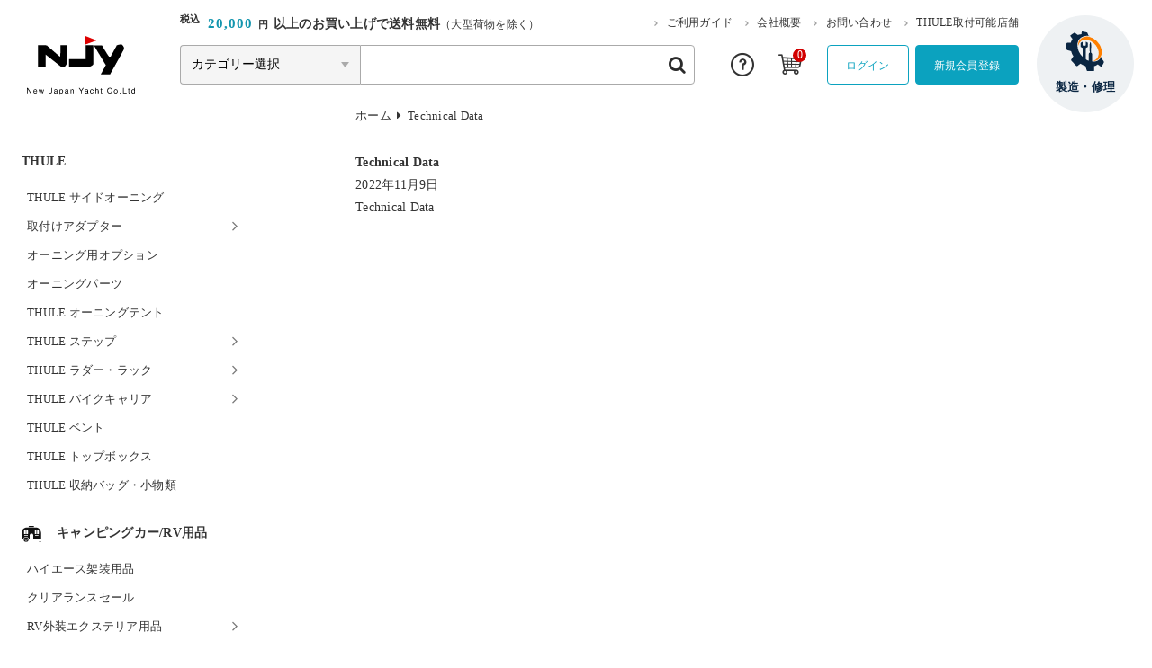

--- FILE ---
content_type: text/html; charset=UTF-8
request_url: https://www.njy.co.jp/technical-data/
body_size: 110442
content:
<!DOCTYPE html>
<html dir="ltr" lang="ja">

<head>
	<meta charset="UTF-8" />
	<meta name="viewport" content="width=device-width, user-scalable=no">
	<meta name="format-detection" content="telephone=no"/>
	<title>Technical Data | ニュージャパンヨット ーパーツ販売店 キャンピングカー＆マリンー</title>

		<!-- All in One SEO 4.9.1.1 - aioseo.com -->
	<meta name="robots" content="max-snippet:-1, max-image-preview:large, max-video-preview:-1" />
	<meta name="author" content="NJY"/>
	<link rel="canonical" href="https://www.njy.co.jp/technical-data/" />
	<meta name="generator" content="All in One SEO (AIOSEO) 4.9.1.1" />
		<script type="application/ld+json" class="aioseo-schema">
			{"@context":"https:\/\/schema.org","@graph":[{"@type":"BreadcrumbList","@id":"https:\/\/www.njy.co.jp\/technical-data\/#breadcrumblist","itemListElement":[{"@type":"ListItem","@id":"https:\/\/www.njy.co.jp#listItem","position":1,"name":"Home","item":"https:\/\/www.njy.co.jp","nextItem":{"@type":"ListItem","@id":"https:\/\/www.njy.co.jp\/technical-data\/#listItem","name":"Technical Data"}},{"@type":"ListItem","@id":"https:\/\/www.njy.co.jp\/technical-data\/#listItem","position":2,"name":"Technical Data","previousItem":{"@type":"ListItem","@id":"https:\/\/www.njy.co.jp#listItem","name":"Home"}}]},{"@type":"ItemPage","@id":"https:\/\/www.njy.co.jp\/technical-data\/#itempage","url":"https:\/\/www.njy.co.jp\/technical-data\/","name":"Technical Data | \u30cb\u30e5\u30fc\u30b8\u30e3\u30d1\u30f3\u30e8\u30c3\u30c8 \u30fc\u30d1\u30fc\u30c4\u8ca9\u58f2\u5e97 \u30ad\u30e3\u30f3\u30d4\u30f3\u30b0\u30ab\u30fc\uff06\u30de\u30ea\u30f3\u30fc","inLanguage":"ja","isPartOf":{"@id":"https:\/\/www.njy.co.jp\/#website"},"breadcrumb":{"@id":"https:\/\/www.njy.co.jp\/technical-data\/#breadcrumblist"},"author":{"@id":"https:\/\/www.njy.co.jp\/author\/takahashi\/#author"},"creator":{"@id":"https:\/\/www.njy.co.jp\/author\/takahashi\/#author"},"datePublished":"2022-11-09T15:43:00+09:00","dateModified":"2022-11-09T15:43:00+09:00"},{"@type":"Organization","@id":"https:\/\/www.njy.co.jp\/#organization","name":"\u30cb\u30e5\u30fc\u30b8\u30e3\u30d1\u30f3\u30e8\u30c3\u30c8\u682a\u5f0f\u4f1a\u793e","description":"\u9759\u5ca1\u770c\u7267\u4e4b\u539f\u5e02\u306b\u6240\u5728\u3059\u308b\u56fd\u7523\u30e8\u30c3\u30c8\u30e1\u30fc\u30ab\u30fc\u3002\u30de\u30ea\u30f3\u30fb\u30ad\u30e3\u30f3\u30d4\u30f3\u30b0\u30ab\u30fc\u7528\u54c1\u306e\u30aa\u30f3\u30e9\u30a4\u30f3\u30b7\u30e7\u30c3\u30d7\u3082\u904b\u55b6\u4e2d\u3067\u3059\u3002\u30b7\u30f3\u30af\u7b49\u306eFRP\u88fd\u54c1\u3001\u88fd\u4f5c\u3067\u5efa\u7bc9\u95a2\u9023\u7528\u54c1\u3082\u591a\u6570\u53d6\u308a\u63c3\u3048\u3066\u3044\u307e\u3059\u3002","url":"https:\/\/www.njy.co.jp\/","telephone":"+81548540221","foundingDate":"1969-11-04","logo":{"@type":"ImageObject","url":"https:\/\/www.njy.co.jp\/wp-content\/uploads\/2025\/09\/\u30cb\u30e5\u30fc\u30b8\u30e3\u30d1\u30f3\u30e8\u30c3\u30c8\u69d8_\u30ed\u30b4_\u30a2\u30a4\u30b3\u30f3.png","@id":"https:\/\/www.njy.co.jp\/technical-data\/#organizationLogo","width":2620,"height":2620},"image":{"@id":"https:\/\/www.njy.co.jp\/technical-data\/#organizationLogo"}},{"@type":"Person","@id":"https:\/\/www.njy.co.jp\/author\/takahashi\/#author","url":"https:\/\/www.njy.co.jp\/author\/takahashi\/","name":"NJY","image":{"@type":"ImageObject","@id":"https:\/\/www.njy.co.jp\/technical-data\/#authorImage","url":"https:\/\/secure.gravatar.com\/avatar\/71d6eb52896cbbc993ec2bf054b1c5df40973ffb490cc304b744d30ea12e987b?s=96&d=identicon&r=g","width":96,"height":96,"caption":"NJY"}},{"@type":"WebSite","@id":"https:\/\/www.njy.co.jp\/#website","url":"https:\/\/www.njy.co.jp\/","name":"\u30cb\u30e5\u30fc\u30b8\u30e3\u30d1\u30f3\u30e8\u30c3\u30c8\u3000\u30fc\u30d1\u30fc\u30c4\u8ca9\u58f2\u5e97\u3000\u30ad\u30e3\u30f3\u30d4\u30f3\u30b0\u30ab\u30fc\uff06\u30de\u30ea\u30f3\u30fc","description":"\u9759\u5ca1\u770c\u7267\u4e4b\u539f\u5e02\u306b\u6240\u5728\u3059\u308b\u56fd\u7523\u30e8\u30c3\u30c8\u30e1\u30fc\u30ab\u30fc\u3002\u30de\u30ea\u30f3\u30fb\u30ad\u30e3\u30f3\u30d4\u30f3\u30b0\u30ab\u30fc\u7528\u54c1\u306e\u30aa\u30f3\u30e9\u30a4\u30f3\u30b7\u30e7\u30c3\u30d7\u3082\u904b\u55b6\u4e2d\u3067\u3059\u3002\u30b7\u30f3\u30af\u7b49\u306eFRP\u88fd\u54c1\u3001\u88fd\u4f5c\u3067\u5efa\u7bc9\u95a2\u9023\u7528\u54c1\u3082\u591a\u6570\u53d6\u308a\u63c3\u3048\u3066\u3044\u307e\u3059\u3002","inLanguage":"ja","publisher":{"@id":"https:\/\/www.njy.co.jp\/#organization"}}]}
		</script>
		<!-- All in One SEO -->

<link rel='dns-prefetch' href='//cdn.jsdelivr.net' />
<link rel='dns-prefetch' href='//www.google.com' />
<link rel='dns-prefetch' href='//www.googletagmanager.com' />
<link rel='dns-prefetch' href='//fonts.googleapis.com' />
		<!-- This site uses the Google Analytics by MonsterInsights plugin v9.10.0 - Using Analytics tracking - https://www.monsterinsights.com/ -->
							<script src="//www.googletagmanager.com/gtag/js?id=G-CYJMJG9JN3"  data-cfasync="false" data-wpfc-render="false" type="text/javascript" async></script>
			<script data-cfasync="false" data-wpfc-render="false" type="text/javascript">
				var mi_version = '9.10.0';
				var mi_track_user = true;
				var mi_no_track_reason = '';
								var MonsterInsightsDefaultLocations = {"page_location":"https:\/\/www.njy.co.jp\/technical-data\/"};
								if ( typeof MonsterInsightsPrivacyGuardFilter === 'function' ) {
					var MonsterInsightsLocations = (typeof MonsterInsightsExcludeQuery === 'object') ? MonsterInsightsPrivacyGuardFilter( MonsterInsightsExcludeQuery ) : MonsterInsightsPrivacyGuardFilter( MonsterInsightsDefaultLocations );
				} else {
					var MonsterInsightsLocations = (typeof MonsterInsightsExcludeQuery === 'object') ? MonsterInsightsExcludeQuery : MonsterInsightsDefaultLocations;
				}

								var disableStrs = [
										'ga-disable-G-CYJMJG9JN3',
									];

				/* Function to detect opted out users */
				function __gtagTrackerIsOptedOut() {
					for (var index = 0; index < disableStrs.length; index++) {
						if (document.cookie.indexOf(disableStrs[index] + '=true') > -1) {
							return true;
						}
					}

					return false;
				}

				/* Disable tracking if the opt-out cookie exists. */
				if (__gtagTrackerIsOptedOut()) {
					for (var index = 0; index < disableStrs.length; index++) {
						window[disableStrs[index]] = true;
					}
				}

				/* Opt-out function */
				function __gtagTrackerOptout() {
					for (var index = 0; index < disableStrs.length; index++) {
						document.cookie = disableStrs[index] + '=true; expires=Thu, 31 Dec 2099 23:59:59 UTC; path=/';
						window[disableStrs[index]] = true;
					}
				}

				if ('undefined' === typeof gaOptout) {
					function gaOptout() {
						__gtagTrackerOptout();
					}
				}
								window.dataLayer = window.dataLayer || [];

				window.MonsterInsightsDualTracker = {
					helpers: {},
					trackers: {},
				};
				if (mi_track_user) {
					function __gtagDataLayer() {
						dataLayer.push(arguments);
					}

					function __gtagTracker(type, name, parameters) {
						if (!parameters) {
							parameters = {};
						}

						if (parameters.send_to) {
							__gtagDataLayer.apply(null, arguments);
							return;
						}

						if (type === 'event') {
														parameters.send_to = monsterinsights_frontend.v4_id;
							var hookName = name;
							if (typeof parameters['event_category'] !== 'undefined') {
								hookName = parameters['event_category'] + ':' + name;
							}

							if (typeof MonsterInsightsDualTracker.trackers[hookName] !== 'undefined') {
								MonsterInsightsDualTracker.trackers[hookName](parameters);
							} else {
								__gtagDataLayer('event', name, parameters);
							}
							
						} else {
							__gtagDataLayer.apply(null, arguments);
						}
					}

					__gtagTracker('js', new Date());
					__gtagTracker('set', {
						'developer_id.dZGIzZG': true,
											});
					if ( MonsterInsightsLocations.page_location ) {
						__gtagTracker('set', MonsterInsightsLocations);
					}
										__gtagTracker('config', 'G-CYJMJG9JN3', {"forceSSL":"true","link_attribution":"true"} );
										window.gtag = __gtagTracker;										(function () {
						/* https://developers.google.com/analytics/devguides/collection/analyticsjs/ */
						/* ga and __gaTracker compatibility shim. */
						var noopfn = function () {
							return null;
						};
						var newtracker = function () {
							return new Tracker();
						};
						var Tracker = function () {
							return null;
						};
						var p = Tracker.prototype;
						p.get = noopfn;
						p.set = noopfn;
						p.send = function () {
							var args = Array.prototype.slice.call(arguments);
							args.unshift('send');
							__gaTracker.apply(null, args);
						};
						var __gaTracker = function () {
							var len = arguments.length;
							if (len === 0) {
								return;
							}
							var f = arguments[len - 1];
							if (typeof f !== 'object' || f === null || typeof f.hitCallback !== 'function') {
								if ('send' === arguments[0]) {
									var hitConverted, hitObject = false, action;
									if ('event' === arguments[1]) {
										if ('undefined' !== typeof arguments[3]) {
											hitObject = {
												'eventAction': arguments[3],
												'eventCategory': arguments[2],
												'eventLabel': arguments[4],
												'value': arguments[5] ? arguments[5] : 1,
											}
										}
									}
									if ('pageview' === arguments[1]) {
										if ('undefined' !== typeof arguments[2]) {
											hitObject = {
												'eventAction': 'page_view',
												'page_path': arguments[2],
											}
										}
									}
									if (typeof arguments[2] === 'object') {
										hitObject = arguments[2];
									}
									if (typeof arguments[5] === 'object') {
										Object.assign(hitObject, arguments[5]);
									}
									if ('undefined' !== typeof arguments[1].hitType) {
										hitObject = arguments[1];
										if ('pageview' === hitObject.hitType) {
											hitObject.eventAction = 'page_view';
										}
									}
									if (hitObject) {
										action = 'timing' === arguments[1].hitType ? 'timing_complete' : hitObject.eventAction;
										hitConverted = mapArgs(hitObject);
										__gtagTracker('event', action, hitConverted);
									}
								}
								return;
							}

							function mapArgs(args) {
								var arg, hit = {};
								var gaMap = {
									'eventCategory': 'event_category',
									'eventAction': 'event_action',
									'eventLabel': 'event_label',
									'eventValue': 'event_value',
									'nonInteraction': 'non_interaction',
									'timingCategory': 'event_category',
									'timingVar': 'name',
									'timingValue': 'value',
									'timingLabel': 'event_label',
									'page': 'page_path',
									'location': 'page_location',
									'title': 'page_title',
									'referrer' : 'page_referrer',
								};
								for (arg in args) {
																		if (!(!args.hasOwnProperty(arg) || !gaMap.hasOwnProperty(arg))) {
										hit[gaMap[arg]] = args[arg];
									} else {
										hit[arg] = args[arg];
									}
								}
								return hit;
							}

							try {
								f.hitCallback();
							} catch (ex) {
							}
						};
						__gaTracker.create = newtracker;
						__gaTracker.getByName = newtracker;
						__gaTracker.getAll = function () {
							return [];
						};
						__gaTracker.remove = noopfn;
						__gaTracker.loaded = true;
						window['__gaTracker'] = __gaTracker;
					})();
									} else {
										console.log("");
					(function () {
						function __gtagTracker() {
							return null;
						}

						window['__gtagTracker'] = __gtagTracker;
						window['gtag'] = __gtagTracker;
					})();
									}
			</script>
							<!-- / Google Analytics by MonsterInsights -->
		<script type="text/javascript">
/* <![CDATA[ */
window._wpemojiSettings = {"baseUrl":"https:\/\/s.w.org\/images\/core\/emoji\/16.0.1\/72x72\/","ext":".png","svgUrl":"https:\/\/s.w.org\/images\/core\/emoji\/16.0.1\/svg\/","svgExt":".svg","source":{"concatemoji":"https:\/\/www.njy.co.jp\/wp-includes\/js\/wp-emoji-release.min.js?ver=6.8.3"}};
/*! This file is auto-generated */
!function(s,n){var o,i,e;function c(e){try{var t={supportTests:e,timestamp:(new Date).valueOf()};sessionStorage.setItem(o,JSON.stringify(t))}catch(e){}}function p(e,t,n){e.clearRect(0,0,e.canvas.width,e.canvas.height),e.fillText(t,0,0);var t=new Uint32Array(e.getImageData(0,0,e.canvas.width,e.canvas.height).data),a=(e.clearRect(0,0,e.canvas.width,e.canvas.height),e.fillText(n,0,0),new Uint32Array(e.getImageData(0,0,e.canvas.width,e.canvas.height).data));return t.every(function(e,t){return e===a[t]})}function u(e,t){e.clearRect(0,0,e.canvas.width,e.canvas.height),e.fillText(t,0,0);for(var n=e.getImageData(16,16,1,1),a=0;a<n.data.length;a++)if(0!==n.data[a])return!1;return!0}function f(e,t,n,a){switch(t){case"flag":return n(e,"\ud83c\udff3\ufe0f\u200d\u26a7\ufe0f","\ud83c\udff3\ufe0f\u200b\u26a7\ufe0f")?!1:!n(e,"\ud83c\udde8\ud83c\uddf6","\ud83c\udde8\u200b\ud83c\uddf6")&&!n(e,"\ud83c\udff4\udb40\udc67\udb40\udc62\udb40\udc65\udb40\udc6e\udb40\udc67\udb40\udc7f","\ud83c\udff4\u200b\udb40\udc67\u200b\udb40\udc62\u200b\udb40\udc65\u200b\udb40\udc6e\u200b\udb40\udc67\u200b\udb40\udc7f");case"emoji":return!a(e,"\ud83e\udedf")}return!1}function g(e,t,n,a){var r="undefined"!=typeof WorkerGlobalScope&&self instanceof WorkerGlobalScope?new OffscreenCanvas(300,150):s.createElement("canvas"),o=r.getContext("2d",{willReadFrequently:!0}),i=(o.textBaseline="top",o.font="600 32px Arial",{});return e.forEach(function(e){i[e]=t(o,e,n,a)}),i}function t(e){var t=s.createElement("script");t.src=e,t.defer=!0,s.head.appendChild(t)}"undefined"!=typeof Promise&&(o="wpEmojiSettingsSupports",i=["flag","emoji"],n.supports={everything:!0,everythingExceptFlag:!0},e=new Promise(function(e){s.addEventListener("DOMContentLoaded",e,{once:!0})}),new Promise(function(t){var n=function(){try{var e=JSON.parse(sessionStorage.getItem(o));if("object"==typeof e&&"number"==typeof e.timestamp&&(new Date).valueOf()<e.timestamp+604800&&"object"==typeof e.supportTests)return e.supportTests}catch(e){}return null}();if(!n){if("undefined"!=typeof Worker&&"undefined"!=typeof OffscreenCanvas&&"undefined"!=typeof URL&&URL.createObjectURL&&"undefined"!=typeof Blob)try{var e="postMessage("+g.toString()+"("+[JSON.stringify(i),f.toString(),p.toString(),u.toString()].join(",")+"));",a=new Blob([e],{type:"text/javascript"}),r=new Worker(URL.createObjectURL(a),{name:"wpTestEmojiSupports"});return void(r.onmessage=function(e){c(n=e.data),r.terminate(),t(n)})}catch(e){}c(n=g(i,f,p,u))}t(n)}).then(function(e){for(var t in e)n.supports[t]=e[t],n.supports.everything=n.supports.everything&&n.supports[t],"flag"!==t&&(n.supports.everythingExceptFlag=n.supports.everythingExceptFlag&&n.supports[t]);n.supports.everythingExceptFlag=n.supports.everythingExceptFlag&&!n.supports.flag,n.DOMReady=!1,n.readyCallback=function(){n.DOMReady=!0}}).then(function(){return e}).then(function(){var e;n.supports.everything||(n.readyCallback(),(e=n.source||{}).concatemoji?t(e.concatemoji):e.wpemoji&&e.twemoji&&(t(e.twemoji),t(e.wpemoji)))}))}((window,document),window._wpemojiSettings);
/* ]]> */
</script>
<link rel='stylesheet' id='itemListLayoutStyleSheets-css' href='https://www.njy.co.jp/wp-content/plugins/wcex_item_list_layout/css/item_list_layout.css?ver=6.8.3' type='text/css' media='all' />
<link rel='stylesheet' id='pt-cv-public-style-css' href='https://www.njy.co.jp/wp-content/plugins/content-views-query-and-display-post-page/public/assets/css/cv.css?ver=4.2.1' type='text/css' media='all' />
<link rel='stylesheet' id='parent-sku_select-css' href='https://www.njy.co.jp/wp-content/themes/welcart_basic/wcex_sku_select.css?ver=1.0' type='text/css' media='all' />
<link rel='stylesheet' id='google-fonts-sans-css' href='//fonts.googleapis.com/css2?family=Raleway%3Aital%2Cwght%400%2C400%3B0%2C600%3B0%2C700%3B1%2C400%3B1%2C600%3B1%2C700&#038;display=swap&#038;ver=6.8.3' type='text/css' media='all' />
<link rel='stylesheet' id='reset-style-css' href='https://www.njy.co.jp/wp-content/themes/new-japan-yacht/assets/css/reset.css?ver=1.1' type='text/css' media='all' />
<link rel='stylesheet' id='fonts-style-css' href='https://www.njy.co.jp/wp-content/themes/new-japan-yacht/assets/css/fonts.css?ver=1.1' type='text/css' media='all' />
<link rel='stylesheet' id='slick-style-css' href='//cdn.jsdelivr.net/npm/slick-carousel@1.8.1/slick/slick.css?ver=1.0' type='text/css' media='all' />
<style id='wp-emoji-styles-inline-css' type='text/css'>

	img.wp-smiley, img.emoji {
		display: inline !important;
		border: none !important;
		box-shadow: none !important;
		height: 1em !important;
		width: 1em !important;
		margin: 0 0.07em !important;
		vertical-align: -0.1em !important;
		background: none !important;
		padding: 0 !important;
	}
</style>
<link rel='stylesheet' id='wp-block-library-css' href='https://www.njy.co.jp/wp-includes/css/dist/block-library/style.min.css?ver=6.8.3' type='text/css' media='all' />
<style id='classic-theme-styles-inline-css' type='text/css'>
/*! This file is auto-generated */
.wp-block-button__link{color:#fff;background-color:#32373c;border-radius:9999px;box-shadow:none;text-decoration:none;padding:calc(.667em + 2px) calc(1.333em + 2px);font-size:1.125em}.wp-block-file__button{background:#32373c;color:#fff;text-decoration:none}
</style>
<link rel='stylesheet' id='aioseo/css/src/vue/standalone/blocks/table-of-contents/global.scss-css' href='https://www.njy.co.jp/wp-content/plugins/all-in-one-seo-pack/dist/Lite/assets/css/table-of-contents/global.e90f6d47.css?ver=4.9.1.1' type='text/css' media='all' />
<style id='safe-svg-svg-icon-style-inline-css' type='text/css'>
.safe-svg-cover{text-align:center}.safe-svg-cover .safe-svg-inside{display:inline-block;max-width:100%}.safe-svg-cover svg{fill:currentColor;height:100%;max-height:100%;max-width:100%;width:100%}

</style>
<style id='global-styles-inline-css' type='text/css'>
:root{--wp--preset--aspect-ratio--square: 1;--wp--preset--aspect-ratio--4-3: 4/3;--wp--preset--aspect-ratio--3-4: 3/4;--wp--preset--aspect-ratio--3-2: 3/2;--wp--preset--aspect-ratio--2-3: 2/3;--wp--preset--aspect-ratio--16-9: 16/9;--wp--preset--aspect-ratio--9-16: 9/16;--wp--preset--color--black: #000000;--wp--preset--color--cyan-bluish-gray: #abb8c3;--wp--preset--color--white: #ffffff;--wp--preset--color--pale-pink: #f78da7;--wp--preset--color--vivid-red: #cf2e2e;--wp--preset--color--luminous-vivid-orange: #ff6900;--wp--preset--color--luminous-vivid-amber: #fcb900;--wp--preset--color--light-green-cyan: #7bdcb5;--wp--preset--color--vivid-green-cyan: #00d084;--wp--preset--color--pale-cyan-blue: #8ed1fc;--wp--preset--color--vivid-cyan-blue: #0693e3;--wp--preset--color--vivid-purple: #9b51e0;--wp--preset--gradient--vivid-cyan-blue-to-vivid-purple: linear-gradient(135deg,rgba(6,147,227,1) 0%,rgb(155,81,224) 100%);--wp--preset--gradient--light-green-cyan-to-vivid-green-cyan: linear-gradient(135deg,rgb(122,220,180) 0%,rgb(0,208,130) 100%);--wp--preset--gradient--luminous-vivid-amber-to-luminous-vivid-orange: linear-gradient(135deg,rgba(252,185,0,1) 0%,rgba(255,105,0,1) 100%);--wp--preset--gradient--luminous-vivid-orange-to-vivid-red: linear-gradient(135deg,rgba(255,105,0,1) 0%,rgb(207,46,46) 100%);--wp--preset--gradient--very-light-gray-to-cyan-bluish-gray: linear-gradient(135deg,rgb(238,238,238) 0%,rgb(169,184,195) 100%);--wp--preset--gradient--cool-to-warm-spectrum: linear-gradient(135deg,rgb(74,234,220) 0%,rgb(151,120,209) 20%,rgb(207,42,186) 40%,rgb(238,44,130) 60%,rgb(251,105,98) 80%,rgb(254,248,76) 100%);--wp--preset--gradient--blush-light-purple: linear-gradient(135deg,rgb(255,206,236) 0%,rgb(152,150,240) 100%);--wp--preset--gradient--blush-bordeaux: linear-gradient(135deg,rgb(254,205,165) 0%,rgb(254,45,45) 50%,rgb(107,0,62) 100%);--wp--preset--gradient--luminous-dusk: linear-gradient(135deg,rgb(255,203,112) 0%,rgb(199,81,192) 50%,rgb(65,88,208) 100%);--wp--preset--gradient--pale-ocean: linear-gradient(135deg,rgb(255,245,203) 0%,rgb(182,227,212) 50%,rgb(51,167,181) 100%);--wp--preset--gradient--electric-grass: linear-gradient(135deg,rgb(202,248,128) 0%,rgb(113,206,126) 100%);--wp--preset--gradient--midnight: linear-gradient(135deg,rgb(2,3,129) 0%,rgb(40,116,252) 100%);--wp--preset--font-size--small: 13px;--wp--preset--font-size--medium: 20px;--wp--preset--font-size--large: 36px;--wp--preset--font-size--x-large: 42px;--wp--preset--spacing--20: 0.44rem;--wp--preset--spacing--30: 0.67rem;--wp--preset--spacing--40: 1rem;--wp--preset--spacing--50: 1.5rem;--wp--preset--spacing--60: 2.25rem;--wp--preset--spacing--70: 3.38rem;--wp--preset--spacing--80: 5.06rem;--wp--preset--shadow--natural: 6px 6px 9px rgba(0, 0, 0, 0.2);--wp--preset--shadow--deep: 12px 12px 50px rgba(0, 0, 0, 0.4);--wp--preset--shadow--sharp: 6px 6px 0px rgba(0, 0, 0, 0.2);--wp--preset--shadow--outlined: 6px 6px 0px -3px rgba(255, 255, 255, 1), 6px 6px rgba(0, 0, 0, 1);--wp--preset--shadow--crisp: 6px 6px 0px rgba(0, 0, 0, 1);}:where(.is-layout-flex){gap: 0.5em;}:where(.is-layout-grid){gap: 0.5em;}body .is-layout-flex{display: flex;}.is-layout-flex{flex-wrap: wrap;align-items: center;}.is-layout-flex > :is(*, div){margin: 0;}body .is-layout-grid{display: grid;}.is-layout-grid > :is(*, div){margin: 0;}:where(.wp-block-columns.is-layout-flex){gap: 2em;}:where(.wp-block-columns.is-layout-grid){gap: 2em;}:where(.wp-block-post-template.is-layout-flex){gap: 1.25em;}:where(.wp-block-post-template.is-layout-grid){gap: 1.25em;}.has-black-color{color: var(--wp--preset--color--black) !important;}.has-cyan-bluish-gray-color{color: var(--wp--preset--color--cyan-bluish-gray) !important;}.has-white-color{color: var(--wp--preset--color--white) !important;}.has-pale-pink-color{color: var(--wp--preset--color--pale-pink) !important;}.has-vivid-red-color{color: var(--wp--preset--color--vivid-red) !important;}.has-luminous-vivid-orange-color{color: var(--wp--preset--color--luminous-vivid-orange) !important;}.has-luminous-vivid-amber-color{color: var(--wp--preset--color--luminous-vivid-amber) !important;}.has-light-green-cyan-color{color: var(--wp--preset--color--light-green-cyan) !important;}.has-vivid-green-cyan-color{color: var(--wp--preset--color--vivid-green-cyan) !important;}.has-pale-cyan-blue-color{color: var(--wp--preset--color--pale-cyan-blue) !important;}.has-vivid-cyan-blue-color{color: var(--wp--preset--color--vivid-cyan-blue) !important;}.has-vivid-purple-color{color: var(--wp--preset--color--vivid-purple) !important;}.has-black-background-color{background-color: var(--wp--preset--color--black) !important;}.has-cyan-bluish-gray-background-color{background-color: var(--wp--preset--color--cyan-bluish-gray) !important;}.has-white-background-color{background-color: var(--wp--preset--color--white) !important;}.has-pale-pink-background-color{background-color: var(--wp--preset--color--pale-pink) !important;}.has-vivid-red-background-color{background-color: var(--wp--preset--color--vivid-red) !important;}.has-luminous-vivid-orange-background-color{background-color: var(--wp--preset--color--luminous-vivid-orange) !important;}.has-luminous-vivid-amber-background-color{background-color: var(--wp--preset--color--luminous-vivid-amber) !important;}.has-light-green-cyan-background-color{background-color: var(--wp--preset--color--light-green-cyan) !important;}.has-vivid-green-cyan-background-color{background-color: var(--wp--preset--color--vivid-green-cyan) !important;}.has-pale-cyan-blue-background-color{background-color: var(--wp--preset--color--pale-cyan-blue) !important;}.has-vivid-cyan-blue-background-color{background-color: var(--wp--preset--color--vivid-cyan-blue) !important;}.has-vivid-purple-background-color{background-color: var(--wp--preset--color--vivid-purple) !important;}.has-black-border-color{border-color: var(--wp--preset--color--black) !important;}.has-cyan-bluish-gray-border-color{border-color: var(--wp--preset--color--cyan-bluish-gray) !important;}.has-white-border-color{border-color: var(--wp--preset--color--white) !important;}.has-pale-pink-border-color{border-color: var(--wp--preset--color--pale-pink) !important;}.has-vivid-red-border-color{border-color: var(--wp--preset--color--vivid-red) !important;}.has-luminous-vivid-orange-border-color{border-color: var(--wp--preset--color--luminous-vivid-orange) !important;}.has-luminous-vivid-amber-border-color{border-color: var(--wp--preset--color--luminous-vivid-amber) !important;}.has-light-green-cyan-border-color{border-color: var(--wp--preset--color--light-green-cyan) !important;}.has-vivid-green-cyan-border-color{border-color: var(--wp--preset--color--vivid-green-cyan) !important;}.has-pale-cyan-blue-border-color{border-color: var(--wp--preset--color--pale-cyan-blue) !important;}.has-vivid-cyan-blue-border-color{border-color: var(--wp--preset--color--vivid-cyan-blue) !important;}.has-vivid-purple-border-color{border-color: var(--wp--preset--color--vivid-purple) !important;}.has-vivid-cyan-blue-to-vivid-purple-gradient-background{background: var(--wp--preset--gradient--vivid-cyan-blue-to-vivid-purple) !important;}.has-light-green-cyan-to-vivid-green-cyan-gradient-background{background: var(--wp--preset--gradient--light-green-cyan-to-vivid-green-cyan) !important;}.has-luminous-vivid-amber-to-luminous-vivid-orange-gradient-background{background: var(--wp--preset--gradient--luminous-vivid-amber-to-luminous-vivid-orange) !important;}.has-luminous-vivid-orange-to-vivid-red-gradient-background{background: var(--wp--preset--gradient--luminous-vivid-orange-to-vivid-red) !important;}.has-very-light-gray-to-cyan-bluish-gray-gradient-background{background: var(--wp--preset--gradient--very-light-gray-to-cyan-bluish-gray) !important;}.has-cool-to-warm-spectrum-gradient-background{background: var(--wp--preset--gradient--cool-to-warm-spectrum) !important;}.has-blush-light-purple-gradient-background{background: var(--wp--preset--gradient--blush-light-purple) !important;}.has-blush-bordeaux-gradient-background{background: var(--wp--preset--gradient--blush-bordeaux) !important;}.has-luminous-dusk-gradient-background{background: var(--wp--preset--gradient--luminous-dusk) !important;}.has-pale-ocean-gradient-background{background: var(--wp--preset--gradient--pale-ocean) !important;}.has-electric-grass-gradient-background{background: var(--wp--preset--gradient--electric-grass) !important;}.has-midnight-gradient-background{background: var(--wp--preset--gradient--midnight) !important;}.has-small-font-size{font-size: var(--wp--preset--font-size--small) !important;}.has-medium-font-size{font-size: var(--wp--preset--font-size--medium) !important;}.has-large-font-size{font-size: var(--wp--preset--font-size--large) !important;}.has-x-large-font-size{font-size: var(--wp--preset--font-size--x-large) !important;}
:where(.wp-block-post-template.is-layout-flex){gap: 1.25em;}:where(.wp-block-post-template.is-layout-grid){gap: 1.25em;}
:where(.wp-block-columns.is-layout-flex){gap: 2em;}:where(.wp-block-columns.is-layout-grid){gap: 2em;}
:root :where(.wp-block-pullquote){font-size: 1.5em;line-height: 1.6;}
</style>
<link rel='stylesheet' id='contact-form-7-css' href='https://www.njy.co.jp/wp-content/plugins/contact-form-7/includes/css/styles.css?ver=6.1.4' type='text/css' media='all' />
<link rel='stylesheet' id='wc-basic-style-css' href='https://www.njy.co.jp/wp-content/themes/new-japan-yacht/style.css?ver=1.7.7' type='text/css' media='all' />
<link rel='stylesheet' id='font-awesome-css' href='https://www.njy.co.jp/wp-content/themes/welcart_basic/font-awesome/font-awesome.min.css?ver=1.0' type='text/css' media='all' />
<link rel='stylesheet' id='luminous-basic-css-css' href='https://www.njy.co.jp/wp-content/themes/welcart_basic/css/luminous-basic.css?ver=1.0' type='text/css' media='all' />
<link rel='stylesheet' id='usces_default_css-css' href='https://www.njy.co.jp/wp-content/plugins/usc-e-shop/css/usces_default.css?ver=2.11.25.2511121' type='text/css' media='all' />
<link rel='stylesheet' id='dashicons-css' href='https://www.njy.co.jp/wp-includes/css/dashicons.min.css?ver=6.8.3' type='text/css' media='all' />
<link rel='stylesheet' id='theme_cart_css-css' href='https://www.njy.co.jp/wp-content/themes/new-japan-yacht/usces_cart.css?ver=2.11.25.2511121' type='text/css' media='all' />
<script type="text/javascript" src="https://www.njy.co.jp/wp-includes/js/jquery/jquery.min.js?ver=3.7.1" id="jquery-core-js"></script>
<script type="text/javascript" src="https://www.njy.co.jp/wp-includes/js/jquery/jquery-migrate.min.js?ver=3.4.1" id="jquery-migrate-js"></script>
<script type="text/javascript" src="//cdn.jsdelivr.net/npm/slick-carousel@1.8.1/slick/slick.min.js?ver=1.0" id="slick-js-js"></script>
<script type="text/javascript" src="https://www.njy.co.jp/wp-content/themes/new-japan-yacht/assets/js/action-slick.js?ver=1.0" id="action-slick-js"></script>
<script type="text/javascript" src="https://www.njy.co.jp/wp-content/plugins/google-analytics-for-wordpress/assets/js/frontend-gtag.min.js?ver=9.10.0" id="monsterinsights-frontend-script-js" async="async" data-wp-strategy="async"></script>
<script data-cfasync="false" data-wpfc-render="false" type="text/javascript" id='monsterinsights-frontend-script-js-extra'>/* <![CDATA[ */
var monsterinsights_frontend = {"js_events_tracking":"true","download_extensions":"doc,pdf,ppt,zip,xls,docx,pptx,xlsx","inbound_paths":"[{\"path\":\"\\\/go\\\/\",\"label\":\"affiliate\"},{\"path\":\"\\\/recommend\\\/\",\"label\":\"affiliate\"}]","home_url":"https:\/\/www.njy.co.jp","hash_tracking":"false","v4_id":"G-CYJMJG9JN3"};/* ]]> */
</script>
<script type="text/javascript" src="https://www.njy.co.jp/wp-includes/js/tinymce/tinymce.min.js?ver=49110-20250317" id="wp-tinymce-root-js"></script>
<script type="text/javascript" src="https://www.njy.co.jp/wp-includes/js/tinymce/plugins/compat3x/plugin.min.js?ver=49110-20250317" id="wp-tinymce-js"></script>
<script type="text/javascript" src="https://www.njy.co.jp/wp-content/themes/welcart_basic/js/front-customized.js?ver=1.0" id="wc-basic-js-js"></script>

<!-- Site Kit によって追加された Google タグ（gtag.js）スニペット -->
<!-- Google アナリティクス スニペット (Site Kit が追加) -->
<!-- Site Kit によって追加された Google 広告のスニペット -->
<script type="text/javascript" src="https://www.googletagmanager.com/gtag/js?id=GT-KTRCXVC9" id="google_gtagjs-js" async></script>
<script type="text/javascript" id="google_gtagjs-js-after">
/* <![CDATA[ */
window.dataLayer = window.dataLayer || [];function gtag(){dataLayer.push(arguments);}
gtag("set","linker",{"domains":["www.njy.co.jp"]});
gtag("js", new Date());
gtag("set", "developer_id.dZTNiMT", true);
gtag("config", "GT-KTRCXVC9");
gtag("config", "AW-16541882493");
 window._googlesitekit = window._googlesitekit || {}; window._googlesitekit.throttledEvents = []; window._googlesitekit.gtagEvent = (name, data) => { var key = JSON.stringify( { name, data } ); if ( !! window._googlesitekit.throttledEvents[ key ] ) { return; } window._googlesitekit.throttledEvents[ key ] = true; setTimeout( () => { delete window._googlesitekit.throttledEvents[ key ]; }, 5 ); gtag( "event", name, { ...data, event_source: "site-kit" } ); }; 
/* ]]> */
</script>
<link rel="https://api.w.org/" href="https://www.njy.co.jp/wp-json/" /><link rel="alternate" title="JSON" type="application/json" href="https://www.njy.co.jp/wp-json/wp/v2/media/19673" /><link rel="EditURI" type="application/rsd+xml" title="RSD" href="https://www.njy.co.jp/xmlrpc.php?rsd" />
<meta name="generator" content="WordPress 6.8.3" />
<link rel='shortlink' href='https://www.njy.co.jp/?p=19673' />
<link rel="alternate" title="oEmbed (JSON)" type="application/json+oembed" href="https://www.njy.co.jp/wp-json/oembed/1.0/embed?url=https%3A%2F%2Fwww.njy.co.jp%2Ftechnical-data%2F" />
<link rel="alternate" title="oEmbed (XML)" type="text/xml+oembed" href="https://www.njy.co.jp/wp-json/oembed/1.0/embed?url=https%3A%2F%2Fwww.njy.co.jp%2Ftechnical-data%2F&#038;format=xml" />
<meta name="generator" content="Site Kit by Google 1.167.0" />
<!-- Site Kit が追加した Google AdSense メタタグ -->
<meta name="google-adsense-platform-account" content="ca-host-pub-2644536267352236">
<meta name="google-adsense-platform-domain" content="sitekit.withgoogle.com">
<!-- Site Kit が追加した End Google AdSense メタタグ -->
<link rel="icon" href="https://www.njy.co.jp/wp-content/uploads/2019/07/cropped-njyひな形-1-32x32.png" sizes="32x32" />
<link rel="icon" href="https://www.njy.co.jp/wp-content/uploads/2019/07/cropped-njyひな形-1-192x192.png" sizes="192x192" />
<link rel="apple-touch-icon" href="https://www.njy.co.jp/wp-content/uploads/2019/07/cropped-njyひな形-1-180x180.png" />
<meta name="msapplication-TileImage" content="https://www.njy.co.jp/wp-content/uploads/2019/07/cropped-njyひな形-1-270x270.png" />
		<style type="text/css" id="wp-custom-css">
			a.manual-link {
  color: #0073e6;
  text-decoration: underline;
}

a.manual-link:hover {
  color: #005bb5;
  cursor: pointer;
}

/* カレンダー色 */
.usces_calendar td.businessday::before {
  background-color:#fff3bf !important;
}
.business_days_exp_box.businessday {
  background-color: #fff3bf !important;  /* ← レモンイエロー */
  border-radius: 50%;
  display: inline-block;
}
.grecaptcha-badge { visibility: hidden; }

/* 投稿ID: 26037 のみ タイトル・日付・カテゴリを非表示 */
.postid-26037 .entry-title,
.postid-26037 .entry-meta,
.postid-26037 .posted-on,
.postid-26037 .cat-links,
.postid-26037 .wp-block-post-title,
.postid-26037 .wp-block-post-date,
.postid-26037 .wp-block-post-terms {
  display: none !important;
}
		</style>
		</head>

<body class="attachment wp-singular attachment-template-default single single-attachment postid-19673 attachmentid-19673 attachment-pdf wp-theme-welcart_basic wp-child-theme-new-japan-yacht">

	
	<header id="masthead" class="site-header" role="banner">
		<div class="in">

			<div class="site-branding">
				<a href="https://www.njy.co.jp/" title="ニュージャパンヨット　ーパーツ販売店　キャンピングカー＆マリンー" rel="home">
					<img src="https://www.njy.co.jp/wp-content/themes/new-japan-yacht/assets/images/site-logo.svg" alt="ニュージャパンヨット　ーパーツ販売店　キャンピングカー＆マリンー" />
				</a>
			</div>

			<div class="mobile">

				<input type="checkbox" class="open-check-mobile" id="open-check-mobile">
				<label class="menu-trigger" for="open-check-mobile">
					<div class="trigger-icon">
						<span></span>
						<span></span>
						<span></span>
					</div>
				</label>

				<div class="mobile-in">

					<div class="repair">
						<a href="https://www.njy.co.jp/%e8%a3%bd%e9%80%a0%e3%83%bb%e4%bf%ae%e7%90%86%e3%82%b5%e3%83%bc%e3%83%93%e3%82%b9/">
							<img src="https://www.njy.co.jp/wp-content/themes/new-japan-yacht/assets/images/repair.svg" />
							<span>製造・修理</span>
						</a>
					</div>

					<div class="site-info">

						<div class="bottom">

							<div class="multiple-keyword-search">
																<form action="https://www.njy.co.jp/" method="GET">
									<select  name='cat' id='cat' class='postform'>
	<option value='' selected='selected'>カテゴリー選択</option>
	<option class="level-0" value="1055">Subsola</option>
	<option class="level-0" value="1043">アウトレットセール</option>
	<option class="level-0" value="1029">wrapull特集</option>
	<option class="level-0" value="1028">新春セール 20%OFF～</option>
	<option class="level-0" value="1007">雑誌掲載商品</option>
	<option class="level-0" value="352">再入荷商品</option>
	<option class="level-0" value="22">THULE</option>
	<option class="level-0" value="26">THULE サイドオーニング</option>
	<option class="level-0" value="29">取付けアダプター</option>
	<option class="level-0" value="1039">3200 アダプター</option>
	<option class="level-0" value="1038">6300 アダプター</option>
	<option class="level-0" value="1037">5200 アダプター</option>
	<option class="level-0" value="30">オーニング用オプション</option>
	<option class="level-0" value="31">オーニングパーツ</option>
	<option class="level-0" value="32">THULE オーニングテント</option>
	<option class="level-0" value="33">THULE ステップ</option>
	<option class="level-0" value="1041">THULE ステップ 本体</option>
	<option class="level-0" value="1042">THULE ステップ パーツ</option>
	<option class="level-0" value="34">THULE ラダー・ラック</option>
	<option class="level-0" value="1036">ラック</option>
	<option class="level-0" value="1035">ラダー</option>
	<option class="level-0" value="35">THULE バイクキャリア</option>
	<option class="level-0" value="1033">バイクキャリア本体</option>
	<option class="level-0" value="188">バイクキャリア用パーツ</option>
	<option class="level-0" value="37">THULE ベント</option>
	<option class="level-0" value="36">THULE トップボックス</option>
	<option class="level-0" value="38">THULE 収納バッグ・小物類</option>
	<option class="level-0" value="23">キャンピングカー/RV用品</option>
	<option class="level-0" value="1071">ハイエース架装用品</option>
	<option class="level-0" value="1048">クリアランスセール</option>
	<option class="level-0" value="39">RV外装エクステリア用品</option>
	<option class="level-0" value="410">ドア・ウィンドウ・ロック</option>
	<option class="level-0" value="409">ラダー・ステップ・キャリア</option>
	<option class="level-0" value="408">ルーフベンチレーター・カバー</option>
	<option class="level-0" value="117">HEKI</option>
	<option class="level-0" value="116">マックスファン MaxxFan</option>
	<option class="level-0" value="689">ベンチレーターグリル</option>
	<option class="level-0" value="126">シーカフレックス</option>
	<option class="level-0" value="411">外装品　その他</option>
	<option class="level-0" value="42">RV内装インテリア用品</option>
	<option class="level-0" value="418">ベンチレーター</option>
	<option class="level-0" value="415">収納用品</option>
	<option class="level-0" value="414">ロック、ラッチ、ハンドル</option>
	<option class="level-0" value="413">扉ヒンジ、ステー</option>
	<option class="level-0" value="412">テーブル、棚受けサポート</option>
	<option class="level-0" value="184">ローラーシャッター</option>
	<option class="level-0" value="420">その他</option>
	<option class="level-0" value="40">RV電装品</option>
	<option class="level-0" value="379">コンバーター・インバーター</option>
	<option class="level-0" value="373">冷蔵庫・Frigomaticパーツ</option>
	<option class="level-0" value="374">アンテナ</option>
	<option class="level-0" value="375">換気送風ファン</option>
	<option class="level-0" value="778">リレー</option>
	<option class="level-0" value="376">ヒューズ・ブレーカー</option>
	<option class="level-0" value="377">発電機パーツ</option>
	<option class="level-0" value="134">エアヒーター用オプション【エバスペッヒャー】</option>
	<option class="level-0" value="128">CBEモジュールシステム</option>
	<option class="level-0" value="129">組み換え式USB・コンセント</option>
	<option class="level-0" value="368">スイッチ・電圧計・コントロールパネル</option>
	<option class="level-0" value="369">バッテリー</option>
	<option class="level-0" value="370">充電器・セパレーター</option>
	<option class="level-0" value="371">ソーラーパネル</option>
	<option class="level-0" value="372">コネクター</option>
	<option class="level-0" value="378">電装品　その他</option>
	<option class="level-0" value="41">RV照明器具</option>
	<option class="level-0" value="43">RV水回りギャレー用品</option>
	<option class="level-0" value="424">水タンク</option>
	<option class="level-0" value="733">圧力ポンプ</option>
	<option class="level-0" value="421">シンク</option>
	<option class="level-0" value="175">水中ポンプ</option>
	<option class="level-0" value="163">水中ポンプ用シャワー</option>
	<option class="level-0" value="161">水中ポンプ用フォーセット</option>
	<option class="level-0" value="152">蛇口・フォーセット・シャワー</option>
	<option class="level-0" value="432">水中ポンプ用フォーセット・シャワー</option>
	<option class="level-0" value="431">圧力ポンプ用フォーセット・シャワー</option>
	<option class="level-0" value="165">ホースニップル・分岐管</option>
	<option class="level-0" value="451">【ユニクイック】ワンタッチ配管システム</option>
	<option class="level-0" value="426">ガス関連</option>
	<option class="level-0" value="425">バーナー・コンロ</option>
	<option class="level-0" value="705">ステンレスシンク</option>
	<option class="level-0" value="427">トイレ用品</option>
	<option class="level-0" value="142">排水金具</option>
	<option class="level-0" value="428">その他（水回りギャレー用品）</option>
	<option class="level-0" value="44">RV小物アクセサリー</option>
	<option class="level-0" value="991">RV セール品</option>
	<option class="level-0" value="1031">FRPシェル</option>
	<option class="level-0" value="24">マリン用品</option>
	<option class="level-0" value="50">GORIフォールディングプロペラ</option>
	<option class="level-0" value="977">GORI　プロペラ</option>
	<option class="level-0" value="976">GORI　パーツ</option>
	<option class="level-0" value="51">トモ周り用品</option>
	<option class="level-0" value="52">航海安全用品</option>
	<option class="level-0" value="989">Blue Performance</option>
	<option class="level-0" value="988">ロープ・ショックコード</option>
	<option class="level-0" value="49">マリン水回りギャレー用品</option>
	<option class="level-0" value="987">トイレ用品</option>
	<option class="level-0" value="986">排水金具</option>
	<option class="level-0" value="974">水中ポンプ</option>
	<option class="level-0" value="973">シンク</option>
	<option class="level-0" value="972">水中ポンプ用シャワー</option>
	<option class="level-0" value="971">水中ポンプ用フォーセット</option>
	<option class="level-0" value="970">水タンク</option>
	<option class="level-0" value="222">ビルジポンプ</option>
	<option class="level-0" value="174">フィルターストレーナー</option>
	<option class="level-0" value="173">圧力ポンプ【FLOJET】</option>
	<option class="level-0" value="172">圧力ポンプ【JABSCO】</option>
	<option class="level-0" value="160">タップ（圧力ポンプ用）</option>
	<option class="level-0" value="147">フォーセット(圧力ポンプ用)</option>
	<option class="level-0" value="53">係船メンテナンス用品</option>
	<option class="level-0" value="978">剥離剤アクアストリップ</option>
	<option class="level-0" value="975">チークワンダー</option>
	<option class="level-0" value="522">船底塗料</option>
	<option class="level-0" value="54">小物アクセサリー</option>
	<option class="level-0" value="994">マリン　セール品</option>
	<option class="level-0" value="46">マリン電装品</option>
	<option class="level-0" value="779">コネクター</option>
	<option class="level-0" value="781">コンバーター・インバーター系</option>
	<option class="level-0" value="784">冷蔵庫・Frigomaticパーツ</option>
	<option class="level-0" value="785">アンテナ</option>
	<option class="level-0" value="791">リレー</option>
	<option class="level-0" value="786">換気送風ファン</option>
	<option class="level-0" value="792">ヒューズ・ブレーカー</option>
	<option class="level-0" value="793">発電機パーツ</option>
	<option class="level-0" value="794">電装品　その他</option>
	<option class="level-0" value="796">CBEモジュールシステム</option>
	<option class="level-0" value="761">スイッチ・コントロールパネル</option>
	<option class="level-0" value="762">バッテリー</option>
	<option class="level-0" value="760">充電器・セパレーター</option>
	<option class="level-0" value="45">デッキ用品・艤装品</option>
	<option class="level-0" value="757">クッション・ノンスリップ</option>
	<option class="level-0" value="734">ウインチ・ウインチハンドル</option>
	<option class="level-0" value="735">シート・ディストリビューター</option>
	<option class="level-0" value="736">ブロック・クリート</option>
	<option class="level-0" value="755">ベンチレーター</option>
	<option class="level-0" value="748">ハッチ・ポートライト</option>
	<option class="level-0" value="419">ベニヤ・ツキ板・ストライプ合板</option>
	<option class="level-0" value="738">エクステンションティラー</option>
	<option class="level-0" value="756">ドジャー・ビミニトップ</option>
	<option class="level-0" value="47">マリン照明器具</option>
	<option class="level-0" value="48">マリン内装インテリア用品</option>
	<option class="level-0" value="985">ロック、ラッチ、ハンドル</option>
	<option class="level-0" value="984">その他</option>
	<option class="level-0" value="983">ローラーシャッター</option>
	<option class="level-0" value="982">テーブル、棚受けサポート</option>
	<option class="level-0" value="981">扉ステー、ヒンジ</option>
	<option class="level-0" value="980">収納用品</option>
	<option class="level-0" value="979">ベンチレーター</option>
	<option class="level-0" value="25">建築関連用品</option>
	<option class="level-0" value="807">FRPシンク</option>
	<option class="level-0" value="704">扉・ステー・ヒンジ【建築】</option>
	<option class="level-0" value="690">収納・トレー</option>
	<option class="level-0" value="445">ケーブル孔キャップ</option>
	<option class="level-0" value="439">テープライト関連</option>
	<option class="level-0" value="438">テーブルレッグ</option>
	<option class="level-0" value="433">クリップ</option>
	<option class="level-0" value="391">ワードローブ・リフトハンガー</option>
	<option class="level-0" value="227">消臭液【ブルートップ】</option>
	<option class="level-0" value="14">新商品</option>
	<option class="level-0" value="27">お買い得品</option>
	<option class="level-0" value="28">移動販売車用品</option>
	<option class="level-0" value="124">バゲージドア</option>
	<option class="level-0" value="13">お勧め商品</option>
</select>
									<input type="text" class="search-text" name="s" value="">
									<input type="hidden" name="post_type" value="post">
									<input type="submit" class="search-submit" value="&#xf002;">
								</form>
							</div>

							<div class="shop-nav">

								<div class="faq"><a href="https://www.njy.co.jp/faq/"><span class="ico-faq"></span><span class="text">よくある質問</span></a></div>

								<div class="incart">
									<a href="https://www.njy.co.jp/usces-cart/">
									<span class="ico-cart">
										<span class="text">カートを見る</span>
									</span>
									<span class="total-quant">0</span>
									</a>
								</div>

																	<div class="membership">
										<ul>
																																		<li><a href="https://www.njy.co.jp/usces-member/?usces_page=login" class="usces_login_a">ログイン</a></li>
												<li class="newmember"><a href="https://www.njy.co.jp/usces-member/?usces_page=newmember">新規会員登録</a></li>
																																</ul>
									</div>
								
							</div>

						</div>

						<div class="top">
							<div class="shipping-area">
								<p><span class="fs12 first">税込</span><span class="shipping-price">20,000</span><span class="fs12 second">円</span>以上のお買い上げで送料無料<span class="fs13">（大型荷物を除く）</span></p>
							</div>
							<nav class="mobile-menu">
								<ul>
									<li class="repair-menu">
										<a href="https://www.njy.co.jp/banner8831/"><img src="https://www.njy.co.jp/wp-content/themes/new-japan-yacht/assets/images/repair.svg" />製造・修理</a>
									</li>
									<li class="product-cat-list">
										<span class="headline">商品カテゴリー</span>
																				<ul class="level-0">
											<li><a href="https://www.njy.co.jp/category/item/thule/">THULE</a><span class="ico-arrow-bottom"></span><ul class="sub-menu"><li class="cat-item"><a href="https://www.njy.co.jp/category/item/thule/thule-sideawning/">THULE サイドオーニング</a></li><li class="cat-item"><a href="https://www.njy.co.jp/category/item/thule/adapter/">取付けアダプター</a></li><li class="cat-item"><a href="https://www.njy.co.jp/category/item/thule/awning-option/">オーニング用オプション</a></li><li class="cat-item"><a href="https://www.njy.co.jp/category/item/thule/awning-parts/">オーニングパーツ</a></li><li class="cat-item"><a href="https://www.njy.co.jp/category/item/thule/awning-tent/">THULE オーニングテント</a></li><li class="cat-item"><a href="https://www.njy.co.jp/category/item/thule/thule-step/">THULE ステップ</a></li><li class="cat-item"><a href="https://www.njy.co.jp/category/item/thule/thule-ladder-rack/">THULE ラダー・ラック</a></li><li class="cat-item"><a href="https://www.njy.co.jp/category/item/thule/thule-bike/">THULE バイクキャリア</a></li><li class="cat-item"><a href="https://www.njy.co.jp/category/item/thule/thule-vent/">THULE ベント</a></li><li class="cat-item"><a href="https://www.njy.co.jp/category/item/thule/topbox/">THULE トップボックス</a></li><li class="cat-item"><a href="https://www.njy.co.jp/category/item/thule/thule-smartrv/">THULE 収納バッグ・小物類</a></li></ul></li><li><a href="https://www.njy.co.jp/category/item/rv/"><span><img width="24" height="18" src="https://www.njy.co.jp/wp-content/uploads/2020/09/rv-icon1.svg" class="attachment-full size-full" alt="" decoding="async" /></span>キャンピングカー/RV用品</a><span class="ico-arrow-bottom"></span><ul class="sub-menu"><li class="cat-item"><a href="https://www.njy.co.jp/category/item/rv/hiacecustom/">ハイエース架装用品</a></li><li class="cat-item"><a href="https://www.njy.co.jp/category/item/rv/clearance/">クリアランスセール</a></li><li class="cat-item"><a href="https://www.njy.co.jp/category/item/rv/rv-exterior/">RV外装エクステリア用品</a></li><li class="cat-item"><a href="https://www.njy.co.jp/category/item/rv/rv-interior/">RV内装インテリア用品</a></li><li class="cat-item"><a href="https://www.njy.co.jp/category/item/rv/rv-electric/">RV電装品</a></li><li class="cat-item"><a href="https://www.njy.co.jp/category/item/rv/ev-lighting/">RV照明器具</a></li><li class="cat-item"><a href="https://www.njy.co.jp/category/item/rv/galley/">RV水回りギャレー用品</a></li><li class="cat-item"><a href="https://www.njy.co.jp/category/item/rv/rv-accessory/">RV小物アクセサリー</a></li><li class="cat-item"><a href="https://www.njy.co.jp/category/item/rv/discount/">RV セール品</a></li><li class="cat-item"><a href="https://www.njy.co.jp/category/item/rv/frpshell/">FRPシェル</a></li></ul></li><li><a href="https://www.njy.co.jp/category/item/marine/"><span><img width="21" height="23" src="https://www.njy.co.jp/wp-content/uploads/2020/09/marine-icon1.svg" class="attachment-full size-full" alt="" decoding="async" /></span>マリン用品</a><span class="ico-arrow-bottom"></span><ul class="sub-menu"><li class="cat-item"><a href="https://www.njy.co.jp/lineup/">ヨット・ボート</a></li><li class="cat-item"><a href="https://www.njy.co.jp/category/item/marine/gori-propeller-propeller/">GORIフォールディングプロペラ</a></li><li class="cat-item"><a href="https://www.njy.co.jp/category/item/marine/engine/">トモ周り用品</a></li><li class="cat-item"><a href="https://www.njy.co.jp/category/item/marine/nautical-safety/">航海安全用品</a></li><li class="cat-item"><a href="https://www.njy.co.jp/category/item/marine/marine-galley/">マリン水回りギャレー用品</a></li><li class="cat-item"><a href="https://www.njy.co.jp/category/item/marine/maintenance/">係船メンテナンス用品</a></li><li class="cat-item"><a href="https://www.njy.co.jp/category/item/marine/accesory-marine/">小物アクセサリー</a></li><li class="cat-item"><a href="https://www.njy.co.jp/category/item/marine/discount-sale/">マリン　セール品</a></li><li class="cat-item"><a href="https://www.njy.co.jp/category/item/marine/electric-marine/">マリン電装品</a></li><li class="cat-item"><a href="https://www.njy.co.jp/category/item/marine/deck/">デッキ用品・艤装品</a></li><li class="cat-item"><a href="https://www.njy.co.jp/category/item/marine/marine-lightning/">マリン照明器具</a></li><li class="cat-item"><a href="https://www.njy.co.jp/category/item/marine/interior-marine/">マリン内装インテリア用品</a></li></ul></li><li><a href="https://www.njy.co.jp/category/item/building/"><span><img width="19" height="22" src="https://www.njy.co.jp/wp-content/uploads/2020/09/construction-icon1.svg" class="attachment-full size-full" alt="" decoding="async" /></span>建築関連用品</a><span class="ico-arrow-bottom"></span><ul class="sub-menu"><li class="cat-item"><a href="https://www.njy.co.jp/category/item/building/frp-sink/">FRPシンク</a></li><li class="cat-item"><a href="https://www.njy.co.jp/category/item/building/mountingstay-hinge/">扉・ステー・ヒンジ【建築】</a></li><li class="cat-item"><a href="https://www.njy.co.jp/category/item/building/storage-tray/">収納・トレー</a></li><li class="cat-item"><a href="https://www.njy.co.jp/category/item/building/cableholecap/">ケーブル孔キャップ</a></li><li class="cat-item"><a href="https://www.njy.co.jp/category/item/building/tapelight/">テープライト関連</a></li><li class="cat-item"><a href="https://www.njy.co.jp/category/item/building/tableleg/">テーブルレッグ</a></li><li class="cat-item"><a href="https://www.njy.co.jp/category/item/building/clip/">クリップ</a></li><li class="cat-item"><a href="https://www.njy.co.jp/category/item/building/wardrobe-rifhunger/">ワードローブ・リフトハンガー</a></li><li class="cat-item"><a href="https://www.njy.co.jp/category/item/building/bluetop/">消臭液【ブルートップ】</a></li></ul></li>										</ul>
																			</li>
								</ul>
							</nav>

														<nav class="sub-navigation">
								<div class="menu-global-navigation-container"><ul id="menu-global-navigation" class="menu"><li id="menu-item-15724" class="menu-item menu-item-type-post_type menu-item-object-page menu-item-15724"><a href="https://www.njy.co.jp/941-2/">ご利用ガイド</a></li>
<li id="menu-item-15725" class="menu-item menu-item-type-post_type menu-item-object-page menu-item-15725"><a href="https://www.njy.co.jp/company/">会社概要</a></li>
<li id="menu-item-15723" class="menu-item menu-item-type-post_type menu-item-object-page menu-item-15723"><a href="https://www.njy.co.jp/mailform/">お問い合わせ</a></li>
<li id="menu-item-25023" class="menu-item menu-item-type-post_type menu-item-object-page menu-item-25023"><a href="https://www.njy.co.jp/installation/">THULE取付可能店舗</a></li>
</ul></div>							</nav>
													</div>

					</div>
				</div>
				<!-- <div class="mobile-bg"></div> -->
			</div>

		</div>
	</header>

	<div id="main" class="main">

				<div id="primary" class="site-content">

			<div class="breadcrumbs" typeof="BreadcrumbList" vocab="https://schema.org/"><!-- Breadcrumb NavXT 7.5.0 -->
<span property="itemListElement" typeof="ListItem"><a property="item" typeof="WebPage" href="https://www.njy.co.jp" class="home"><span property="name"> ホーム</span></a><meta property="position" content="1"></span>&nbsp;&nbsp;<i class="fa fa-caret-right "></i>&nbsp;&nbsp;<span class="post post-attachment current-item">Technical Data</span></div>
			<div id="content" role="main">

							<div class="clm-1270">
			
	
	<article class="post-19673 attachment type-attachment status-inherit" id="post-19673">

	<div class="entry-header">
			<h1 class="entry-title">Technical Data</h1>
	</div>

	

								<div class="entry-meta">

								<span class="date"><time>2022年11月9日</time></span>

				
			</div>
					
		<div class="entry-content">
			<p class="attachment"><a href='https://www.njy.co.jp/wp-content/uploads/2022/11/Technical-Data.pdf'>Technical Data</a></p>
		</div><!-- .entry-content -->


	</article>
<div id="comments" class="comments-area">

	
	
	
</div><!-- .comments-area -->
<div class="comment-area"><div class="feedback"></div></div><!-- .comment-area -->


						</div>
			

			</div>

		</div>

		
<aside id="secondary" class="secondary widget-area" role="complementary">

	
				<section class="product-cat-list widget">
				<ul class="level-0">
												<li>
								<a href="https://www.njy.co.jp/category/item/thule/">THULE</a>
																	<ul class="sub-menu">
																															<li class="cat-item">
												<a href="https://www.njy.co.jp/category/item/thule/thule-sideawning/">THULE サイドオーニング</a>
																							</li>
																					<li class="cat-item">
												<a href="https://www.njy.co.jp/category/item/thule/adapter/">取付けアダプター</a>
																								<ul class="children">
																									<li class="cat-item"><a href="https://www.njy.co.jp/category/item/thule/adapter/3200-%e3%82%a2%e3%83%80%e3%83%97%e3%82%bf%e3%83%bc/">3200 アダプター</a></li>
																									<li class="cat-item"><a href="https://www.njy.co.jp/category/item/thule/adapter/6300%e3%82%a2%e3%83%80%e3%83%97%e3%82%bf%e3%83%bc/">6300 アダプター</a></li>
																									<li class="cat-item"><a href="https://www.njy.co.jp/category/item/thule/adapter/5200%e3%82%a2%e3%83%80%e3%83%97%e3%82%bf%e3%83%bc/">5200 アダプター</a></li>
																								</ul>
																							</li>
																					<li class="cat-item">
												<a href="https://www.njy.co.jp/category/item/thule/awning-option/">オーニング用オプション</a>
																							</li>
																					<li class="cat-item">
												<a href="https://www.njy.co.jp/category/item/thule/awning-parts/">オーニングパーツ</a>
																							</li>
																					<li class="cat-item">
												<a href="https://www.njy.co.jp/category/item/thule/awning-tent/">THULE オーニングテント</a>
																							</li>
																					<li class="cat-item">
												<a href="https://www.njy.co.jp/category/item/thule/thule-step/">THULE ステップ</a>
																								<ul class="children">
																									<li class="cat-item"><a href="https://www.njy.co.jp/category/item/thule/thule-step/thule-2/">THULE ステップ 本体</a></li>
																									<li class="cat-item"><a href="https://www.njy.co.jp/category/item/thule/thule-step/thule-%e3%82%b9%e3%83%86%e3%83%83%e3%83%97-%e3%83%91%e3%83%bc%e3%83%84/">THULE ステップ パーツ</a></li>
																								</ul>
																							</li>
																					<li class="cat-item">
												<a href="https://www.njy.co.jp/category/item/thule/thule-ladder-rack/">THULE ラダー・ラック</a>
																								<ul class="children">
																									<li class="cat-item"><a href="https://www.njy.co.jp/category/item/thule/thule-ladder-rack/%e3%83%a9%e3%83%83%e3%82%af/">ラック</a></li>
																									<li class="cat-item"><a href="https://www.njy.co.jp/category/item/thule/thule-ladder-rack/%e3%83%a9%e3%83%80%e3%83%bc-thule-ladder-rack/">ラダー</a></li>
																								</ul>
																							</li>
																					<li class="cat-item">
												<a href="https://www.njy.co.jp/category/item/thule/thule-bike/">THULE バイクキャリア</a>
																								<ul class="children">
																									<li class="cat-item"><a href="https://www.njy.co.jp/category/item/thule/thule-bike/%e3%83%90%e3%82%a4%e3%82%af%e3%82%ad%e3%83%a3%e3%83%aa%e3%82%a2%e6%9c%ac%e4%bd%93/">バイクキャリア本体</a></li>
																									<li class="cat-item"><a href="https://www.njy.co.jp/category/item/thule/thule-bike/bikeparts/">バイクキャリア用パーツ</a></li>
																								</ul>
																							</li>
																					<li class="cat-item">
												<a href="https://www.njy.co.jp/category/item/thule/thule-vent/">THULE ベント</a>
																							</li>
																					<li class="cat-item">
												<a href="https://www.njy.co.jp/category/item/thule/topbox/">THULE トップボックス</a>
																							</li>
																					<li class="cat-item">
												<a href="https://www.njy.co.jp/category/item/thule/thule-smartrv/">THULE 収納バッグ・小物類</a>
																							</li>
																			</ul>
															</li>
													<li>
								<a href="https://www.njy.co.jp/category/item/rv/"><span><img width="24" height="18" src="https://www.njy.co.jp/wp-content/uploads/2020/09/rv-icon1.svg" class="attachment-full size-full" alt="" decoding="async" loading="lazy" /></span>キャンピングカー/RV用品</a>
																	<ul class="sub-menu">
																															<li class="cat-item">
												<a href="https://www.njy.co.jp/category/item/rv/hiacecustom/">ハイエース架装用品</a>
																							</li>
																					<li class="cat-item">
												<a href="https://www.njy.co.jp/category/item/rv/clearance/">クリアランスセール</a>
																							</li>
																					<li class="cat-item">
												<a href="https://www.njy.co.jp/category/item/rv/rv-exterior/">RV外装エクステリア用品</a>
																								<ul class="children">
																									<li class="cat-item"><a href="https://www.njy.co.jp/category/item/rv/rv-exterior/door-window-lock/">ドア・ウィンドウ・ロック</a></li>
																									<li class="cat-item"><a href="https://www.njy.co.jp/category/item/rv/rv-exterior/ladder-step-career/">ラダー・ステップ・キャリア</a></li>
																									<li class="cat-item"><a href="https://www.njy.co.jp/category/item/rv/rv-exterior/ventilator/">ルーフベンチレーター・カバー</a></li>
																									<li class="cat-item"><a href="https://www.njy.co.jp/category/item/rv/rv-exterior/heki/">HEKI</a></li>
																									<li class="cat-item"><a href="https://www.njy.co.jp/category/item/rv/rv-exterior/maxxfan/">マックスファン MaxxFan</a></li>
																									<li class="cat-item"><a href="https://www.njy.co.jp/category/item/rv/rv-exterior/ventigrill/">ベンチレーターグリル</a></li>
																									<li class="cat-item"><a href="https://www.njy.co.jp/category/item/rv/rv-exterior/sika/">シーカフレックス</a></li>
																									<li class="cat-item"><a href="https://www.njy.co.jp/category/item/rv/rv-exterior/exterior-other/">外装品　その他</a></li>
																								</ul>
																							</li>
																					<li class="cat-item">
												<a href="https://www.njy.co.jp/category/item/rv/rv-interior/">RV内装インテリア用品</a>
																								<ul class="children">
																									<li class="cat-item"><a href="https://www.njy.co.jp/category/item/rv/rv-interior/rv-ventilator/">ベンチレーター</a></li>
																									<li class="cat-item"><a href="https://www.njy.co.jp/category/item/rv/rv-interior/storage/">収納用品</a></li>
																									<li class="cat-item"><a href="https://www.njy.co.jp/category/item/rv/rv-interior/lock-latch/">ロック、ラッチ、ハンドル</a></li>
																									<li class="cat-item"><a href="https://www.njy.co.jp/category/item/rv/rv-interior/stay-hinge/">扉ヒンジ、ステー</a></li>
																									<li class="cat-item"><a href="https://www.njy.co.jp/category/item/rv/rv-interior/table-support/">テーブル、棚受けサポート</a></li>
																									<li class="cat-item"><a href="https://www.njy.co.jp/category/item/rv/rv-interior/rollershatter/">ローラーシャッター</a></li>
																									<li class="cat-item"><a href="https://www.njy.co.jp/category/item/rv/rv-interior/other/">その他</a></li>
																								</ul>
																							</li>
																					<li class="cat-item">
												<a href="https://www.njy.co.jp/category/item/rv/rv-electric/">RV電装品</a>
																								<ul class="children">
																									<li class="cat-item"><a href="https://www.njy.co.jp/category/item/rv/rv-electric/converter/">コンバーター・インバーター</a></li>
																									<li class="cat-item"><a href="https://www.njy.co.jp/category/item/rv/rv-electric/refrigerator/">冷蔵庫・Frigomaticパーツ</a></li>
																									<li class="cat-item"><a href="https://www.njy.co.jp/category/item/rv/rv-electric/antenna/">アンテナ</a></li>
																									<li class="cat-item"><a href="https://www.njy.co.jp/category/item/rv/rv-electric/fanvent/">換気送風ファン</a></li>
																									<li class="cat-item"><a href="https://www.njy.co.jp/category/item/rv/rv-electric/relay/">リレー</a></li>
																									<li class="cat-item"><a href="https://www.njy.co.jp/category/item/rv/rv-electric/fuse/">ヒューズ・ブレーカー</a></li>
																									<li class="cat-item"><a href="https://www.njy.co.jp/category/item/rv/rv-electric/generator/">発電機パーツ</a></li>
																									<li class="cat-item"><a href="https://www.njy.co.jp/category/item/rv/rv-electric/heater-eberspacher/">エアヒーター用オプション【エバスペッヒャー】</a></li>
																									<li class="cat-item"><a href="https://www.njy.co.jp/category/item/rv/rv-electric/cbemodule/">CBEモジュールシステム</a></li>
																									<li class="cat-item"><a href="https://www.njy.co.jp/category/item/rv/rv-electric/arrangeusb/">組み換え式USB・コンセント</a></li>
																									<li class="cat-item"><a href="https://www.njy.co.jp/category/item/rv/rv-electric/switchpanel/">スイッチ・電圧計・コントロールパネル</a></li>
																									<li class="cat-item"><a href="https://www.njy.co.jp/category/item/rv/rv-electric/battery/">バッテリー</a></li>
																									<li class="cat-item"><a href="https://www.njy.co.jp/category/item/rv/rv-electric/charger/">充電器・セパレーター</a></li>
																									<li class="cat-item"><a href="https://www.njy.co.jp/category/item/rv/rv-electric/solarpanel/">ソーラーパネル</a></li>
																									<li class="cat-item"><a href="https://www.njy.co.jp/category/item/rv/rv-electric/connector/">コネクター</a></li>
																									<li class="cat-item"><a href="https://www.njy.co.jp/category/item/rv/rv-electric/electricalother/">電装品　その他</a></li>
																								</ul>
																							</li>
																					<li class="cat-item">
												<a href="https://www.njy.co.jp/category/item/rv/ev-lighting/">RV照明器具</a>
																							</li>
																					<li class="cat-item">
												<a href="https://www.njy.co.jp/category/item/rv/galley/">RV水回りギャレー用品</a>
																								<ul class="children">
																									<li class="cat-item"><a href="https://www.njy.co.jp/category/item/rv/galley/watertank/">水タンク</a></li>
																									<li class="cat-item"><a href="https://www.njy.co.jp/category/item/rv/galley/pressure-pump-jabsco/">圧力ポンプ</a></li>
																									<li class="cat-item"><a href="https://www.njy.co.jp/category/item/rv/galley/sink/">シンク</a></li>
																									<li class="cat-item"><a href="https://www.njy.co.jp/category/item/rv/galley/waterpump/">水中ポンプ</a></li>
																									<li class="cat-item"><a href="https://www.njy.co.jp/category/item/rv/galley/waterpump-fauset/">水中ポンプ用シャワー</a></li>
																									<li class="cat-item"><a href="https://www.njy.co.jp/category/item/rv/galley/waterpump-faucet/">水中ポンプ用フォーセット</a></li>
																									<li class="cat-item"><a href="https://www.njy.co.jp/category/item/rv/galley/forcet-shower/">蛇口・フォーセット・シャワー</a></li>
																									<li class="cat-item"><a href="https://www.njy.co.jp/category/item/rv/galley/hosenippple-branch/">ホースニップル・分岐管</a></li>
																									<li class="cat-item"><a href="https://www.njy.co.jp/category/item/rv/galley/uniquick/">【ユニクイック】ワンタッチ配管システム</a></li>
																									<li class="cat-item"><a href="https://www.njy.co.jp/category/item/rv/galley/gas/">ガス関連</a></li>
																									<li class="cat-item"><a href="https://www.njy.co.jp/category/item/rv/galley/burner-stove/">バーナー・コンロ</a></li>
																									<li class="cat-item"><a href="https://www.njy.co.jp/category/item/rv/galley/stainless-sink/">ステンレスシンク</a></li>
																									<li class="cat-item"><a href="https://www.njy.co.jp/category/item/rv/galley/toilet/">トイレ用品</a></li>
																									<li class="cat-item"><a href="https://www.njy.co.jp/category/item/rv/galley/drain/">排水金具</a></li>
																									<li class="cat-item"><a href="https://www.njy.co.jp/category/item/rv/galley/others-galley/">その他（水回りギャレー用品）</a></li>
																								</ul>
																							</li>
																					<li class="cat-item">
												<a href="https://www.njy.co.jp/category/item/rv/rv-accessory/">RV小物アクセサリー</a>
																							</li>
																					<li class="cat-item">
												<a href="https://www.njy.co.jp/category/item/rv/discount/">RV セール品</a>
																							</li>
																					<li class="cat-item">
												<a href="https://www.njy.co.jp/category/item/rv/frpshell/">FRPシェル</a>
																							</li>
																			</ul>
															</li>
													<li>
								<a href="https://www.njy.co.jp/category/item/marine/"><span><img width="21" height="23" src="https://www.njy.co.jp/wp-content/uploads/2020/09/marine-icon1.svg" class="attachment-full size-full" alt="" decoding="async" loading="lazy" /></span>マリン用品</a>
																	<ul class="sub-menu">
																					<li class="cat-item"><a href="https://www.njy.co.jp/lineup/">ヨット・ボート</a></li>
																															<li class="cat-item">
												<a href="https://www.njy.co.jp/category/item/marine/gori-propeller-propeller/">GORIフォールディングプロペラ</a>
																								<ul class="children">
																									<li class="cat-item"><a href="https://www.njy.co.jp/category/item/marine/gori-propeller-propeller/gori-propeller/">GORI　プロペラ</a></li>
																									<li class="cat-item"><a href="https://www.njy.co.jp/category/item/marine/gori-propeller-propeller/gori-propeller-parts/">GORI　パーツ</a></li>
																								</ul>
																							</li>
																					<li class="cat-item">
												<a href="https://www.njy.co.jp/category/item/marine/engine/">トモ周り用品</a>
																							</li>
																					<li class="cat-item">
												<a href="https://www.njy.co.jp/category/item/marine/nautical-safety/">航海安全用品</a>
																								<ul class="children">
																									<li class="cat-item"><a href="https://www.njy.co.jp/category/item/marine/nautical-safety/blue-performance/">Blue Performance</a></li>
																									<li class="cat-item"><a href="https://www.njy.co.jp/category/item/marine/nautical-safety/rope/">ロープ・ショックコード</a></li>
																								</ul>
																							</li>
																					<li class="cat-item">
												<a href="https://www.njy.co.jp/category/item/marine/marine-galley/">マリン水回りギャレー用品</a>
																								<ul class="children">
																									<li class="cat-item"><a href="https://www.njy.co.jp/category/item/marine/marine-galley/toilet-marine/">トイレ用品</a></li>
																									<li class="cat-item"><a href="https://www.njy.co.jp/category/item/marine/marine-galley/drain-marine/">排水金具</a></li>
																									<li class="cat-item"><a href="https://www.njy.co.jp/category/item/marine/marine-galley/waterpump-marine/">水中ポンプ</a></li>
																									<li class="cat-item"><a href="https://www.njy.co.jp/category/item/marine/marine-galley/sink-marine/">シンク</a></li>
																									<li class="cat-item"><a href="https://www.njy.co.jp/category/item/marine/marine-galley/waterpump-shower-marine/">水中ポンプ用シャワー</a></li>
																									<li class="cat-item"><a href="https://www.njy.co.jp/category/item/marine/marine-galley/waterpump-faucet-marine/">水中ポンプ用フォーセット</a></li>
																									<li class="cat-item"><a href="https://www.njy.co.jp/category/item/marine/marine-galley/bilge-pump/">ビルジポンプ</a></li>
																									<li class="cat-item"><a href="https://www.njy.co.jp/category/item/marine/marine-galley/filterstrainer/">フィルターストレーナー</a></li>
																									<li class="cat-item"><a href="https://www.njy.co.jp/category/item/marine/marine-galley/pressurepump-flojet/">圧力ポンプ【FLOJET】</a></li>
																									<li class="cat-item"><a href="https://www.njy.co.jp/category/item/marine/marine-galley/pressurepump-jabsco/">圧力ポンプ【JABSCO】</a></li>
																									<li class="cat-item"><a href="https://www.njy.co.jp/category/item/marine/marine-galley/tap-pressure/">タップ（圧力ポンプ用）</a></li>
																									<li class="cat-item"><a href="https://www.njy.co.jp/category/item/marine/marine-galley/pressure-faucet/">フォーセット(圧力ポンプ用)</a></li>
																								</ul>
																							</li>
																					<li class="cat-item">
												<a href="https://www.njy.co.jp/category/item/marine/maintenance/">係船メンテナンス用品</a>
																								<ul class="children">
																									<li class="cat-item"><a href="https://www.njy.co.jp/category/item/marine/maintenance/aqua-strip/">剥離剤アクアストリップ</a></li>
																									<li class="cat-item"><a href="https://www.njy.co.jp/category/item/marine/maintenance/teakwonder/">チークワンダー</a></li>
																									<li class="cat-item"><a href="https://www.njy.co.jp/category/item/marine/maintenance/bottom-paint/">船底塗料</a></li>
																								</ul>
																							</li>
																					<li class="cat-item">
												<a href="https://www.njy.co.jp/category/item/marine/accesory-marine/">小物アクセサリー</a>
																							</li>
																					<li class="cat-item">
												<a href="https://www.njy.co.jp/category/item/marine/discount-sale/">マリン　セール品</a>
																							</li>
																					<li class="cat-item">
												<a href="https://www.njy.co.jp/category/item/marine/electric-marine/">マリン電装品</a>
																								<ul class="children">
																									<li class="cat-item"><a href="https://www.njy.co.jp/category/item/marine/electric-marine/connextor-marine/">コネクター</a></li>
																									<li class="cat-item"><a href="https://www.njy.co.jp/category/item/marine/electric-marine/converter-inverter-marine/">コンバーター・インバーター系</a></li>
																									<li class="cat-item"><a href="https://www.njy.co.jp/category/item/marine/electric-marine/refrigerator-marine/">冷蔵庫・Frigomaticパーツ</a></li>
																									<li class="cat-item"><a href="https://www.njy.co.jp/category/item/marine/electric-marine/fan-marine/">換気送風ファン</a></li>
																									<li class="cat-item"><a href="https://www.njy.co.jp/category/item/marine/electric-marine/fuse-breaker-marine/">ヒューズ・ブレーカー</a></li>
																									<li class="cat-item"><a href="https://www.njy.co.jp/category/item/marine/electric-marine/generator-marine/">発電機パーツ</a></li>
																									<li class="cat-item"><a href="https://www.njy.co.jp/category/item/marine/electric-marine/electrical-others-marine/">電装品　その他</a></li>
																									<li class="cat-item"><a href="https://www.njy.co.jp/category/item/marine/electric-marine/marine-switch-control/">スイッチ・コントロールパネル</a></li>
																									<li class="cat-item"><a href="https://www.njy.co.jp/category/item/marine/electric-marine/marine-battery/">バッテリー</a></li>
																									<li class="cat-item"><a href="https://www.njy.co.jp/category/item/marine/electric-marine/marine-chaege/">充電器・セパレーター</a></li>
																								</ul>
																							</li>
																					<li class="cat-item">
												<a href="https://www.njy.co.jp/category/item/marine/deck/">デッキ用品・艤装品</a>
																								<ul class="children">
																									<li class="cat-item"><a href="https://www.njy.co.jp/category/item/marine/deck/cushion-nonslip/">クッション・ノンスリップ</a></li>
																									<li class="cat-item"><a href="https://www.njy.co.jp/category/item/marine/deck/winch-winchhundle/">ウインチ・ウインチハンドル</a></li>
																									<li class="cat-item"><a href="https://www.njy.co.jp/category/item/marine/deck/sheet-distributor/">シート・ディストリビューター</a></li>
																									<li class="cat-item"><a href="https://www.njy.co.jp/category/item/marine/deck/block-cleat/">ブロック・クリート</a></li>
																									<li class="cat-item"><a href="https://www.njy.co.jp/category/item/marine/deck/bentilator-yacht/">ベンチレーター</a></li>
																									<li class="cat-item"><a href="https://www.njy.co.jp/category/item/marine/deck/hatch-port/">ハッチ・ポートライト</a></li>
																									<li class="cat-item"><a href="https://www.njy.co.jp/category/item/marine/deck/veneer/">ベニヤ・ツキ板・ストライプ合板</a></li>
																									<li class="cat-item"><a href="https://www.njy.co.jp/category/item/marine/deck/extension/">エクステンションティラー</a></li>
																									<li class="cat-item"><a href="https://www.njy.co.jp/category/item/marine/deck/dodger-biminitop/">ドジャー・ビミニトップ</a></li>
																								</ul>
																							</li>
																					<li class="cat-item">
												<a href="https://www.njy.co.jp/category/item/marine/marine-lightning/">マリン照明器具</a>
																							</li>
																					<li class="cat-item">
												<a href="https://www.njy.co.jp/category/item/marine/interior-marine/">マリン内装インテリア用品</a>
																								<ul class="children">
																									<li class="cat-item"><a href="https://www.njy.co.jp/category/item/marine/interior-marine/lock-latch-marine/">ロック、ラッチ、ハンドル</a></li>
																									<li class="cat-item"><a href="https://www.njy.co.jp/category/item/marine/interior-marine/others-marine/">その他</a></li>
																									<li class="cat-item"><a href="https://www.njy.co.jp/category/item/marine/interior-marine/rollershutter-marine/">ローラーシャッター</a></li>
																									<li class="cat-item"><a href="https://www.njy.co.jp/category/item/marine/interior-marine/table-support-marine/">テーブル、棚受けサポート</a></li>
																									<li class="cat-item"><a href="https://www.njy.co.jp/category/item/marine/interior-marine/stay-hinge-marine/">扉ステー、ヒンジ</a></li>
																									<li class="cat-item"><a href="https://www.njy.co.jp/category/item/marine/interior-marine/closet-marine/">収納用品</a></li>
																									<li class="cat-item"><a href="https://www.njy.co.jp/category/item/marine/interior-marine/ventilator-marine/">ベンチレーター</a></li>
																								</ul>
																							</li>
																			</ul>
															</li>
													<li>
								<a href="https://www.njy.co.jp/category/item/building/"><span><img width="19" height="22" src="https://www.njy.co.jp/wp-content/uploads/2020/09/construction-icon1.svg" class="attachment-full size-full" alt="" decoding="async" loading="lazy" /></span>建築関連用品</a>
																	<ul class="sub-menu">
																															<li class="cat-item">
												<a href="https://www.njy.co.jp/category/item/building/frp-sink/">FRPシンク</a>
																							</li>
																					<li class="cat-item">
												<a href="https://www.njy.co.jp/category/item/building/mountingstay-hinge/">扉・ステー・ヒンジ【建築】</a>
																							</li>
																					<li class="cat-item">
												<a href="https://www.njy.co.jp/category/item/building/storage-tray/">収納・トレー</a>
																							</li>
																					<li class="cat-item">
												<a href="https://www.njy.co.jp/category/item/building/cableholecap/">ケーブル孔キャップ</a>
																							</li>
																					<li class="cat-item">
												<a href="https://www.njy.co.jp/category/item/building/tapelight/">テープライト関連</a>
																							</li>
																					<li class="cat-item">
												<a href="https://www.njy.co.jp/category/item/building/tableleg/">テーブルレッグ</a>
																							</li>
																					<li class="cat-item">
												<a href="https://www.njy.co.jp/category/item/building/clip/">クリップ</a>
																							</li>
																					<li class="cat-item">
												<a href="https://www.njy.co.jp/category/item/building/wardrobe-rifhunger/">ワードローブ・リフトハンガー</a>
																							</li>
																					<li class="cat-item">
												<a href="https://www.njy.co.jp/category/item/building/bluetop/">消臭液【ブルートップ】</a>
																							</li>
																			</ul>
															</li>
										</ul>
			</section>
		
			<section id="block-31" class="widget widget_block widget_media_image">
<figure class="wp-block-image size-full"><a href="https://www.njy.co.jp/recruit/"><img loading="lazy" decoding="async" width="500" height="140" src="https://www.njy.co.jp/wp-content/uploads/2022/03/recruit5.png" alt="" class="wp-image-18421" srcset="https://www.njy.co.jp/wp-content/uploads/2022/03/recruit5.png 500w, https://www.njy.co.jp/wp-content/uploads/2022/03/recruit5-300x84.png 300w" sizes="(max-width: 500px) 100vw, 500px" /></a></figure>
</section><section id="block-35" class="widget widget_block widget_media_image">
<figure class="wp-block-image size-large"><a href="https://www.njy.co.jp/installation/"><img loading="lazy" decoding="async" width="1024" height="302" src="https://www.njy.co.jp/wp-content/uploads/2025/07/installationのコピー-1024x302.jpg" alt="" class="wp-image-25020" srcset="https://www.njy.co.jp/wp-content/uploads/2025/07/installationのコピー-1024x302.jpg 1024w, https://www.njy.co.jp/wp-content/uploads/2025/07/installationのコピー-300x89.jpg 300w, https://www.njy.co.jp/wp-content/uploads/2025/07/installationのコピー-768x227.jpg 768w, https://www.njy.co.jp/wp-content/uploads/2025/07/installationのコピー.jpg 1510w" sizes="(max-width: 1024px) 100vw, 1024px" /></a></figure>
</section><section id="text-25" class="widget widget_text">			<div class="textwidget"><div id="contact-secondary">
<h2 class="title">お電話・FAXからの<br />
ご注文も承っております</h2>
<div class="block">
<p class="text">営業時間：平日 8時～17時（12時～13時は昼休憩）<br />
休業日：土・日・弊社指定休日</p>
<p>製造・修理などに関してもお気軽にご相談下さい。</p>
<p class="tel">0548-54-0221</p>
<p class="fax">0548-54-0223</p>
</div>
<nav class="link"><a href="https://www.njy.co.jp/mailform/">メールでのお問い合わせはこちら</a></nav>
</div>
</div>
		</section><section id="text-29" class="widget widget_text">			<div class="textwidget"><p><strong>各種SNSで新商品の情報などをご案内しております！</strong></p>
<p><a href="https://www.instagram.com/newjapanyacht/"><img loading="lazy" decoding="async" class="" src="https://www.njy.co.jp/wp-content/uploads/2024/09/Instagram_Glyph_Gradient-1.jpg" width="35" height="35" data-wp-editing="1" />　</a><a href="https://twitter.com/njytwt"><img loading="lazy" decoding="async" class="alignnone wp-image-21803 " src="https://www.njy.co.jp/wp-content/uploads/2024/02/logo-black-294x300.png" alt="" width="36" height="37" srcset="https://www.njy.co.jp/wp-content/uploads/2024/02/logo-black-294x300.png 294w, https://www.njy.co.jp/wp-content/uploads/2024/02/logo-black-1002x1024.png 1002w, https://www.njy.co.jp/wp-content/uploads/2024/02/logo-black-150x150.png 150w, https://www.njy.co.jp/wp-content/uploads/2024/02/logo-black-768x785.png 768w, https://www.njy.co.jp/wp-content/uploads/2024/02/logo-black-1503x1536.png 1503w, https://www.njy.co.jp/wp-content/uploads/2024/02/logo-black-2004x2048.png 2004w" sizes="(max-width: 36px) 100vw, 36px" /></a><a href="https://www.facebook.com/NewJapanYacht">　<img loading="lazy" decoding="async" class="alignnone wp-image-19140" src="https://www.njy.co.jp/wp-content/uploads/2022/07/f_logo_RGB-Blue_58.png" alt="" width="40" height="40" />　 </a><a href="https://lin.ee/PaC1wAl"><img loading="lazy" decoding="async" class="aligncenter" src="https://scdn.line-apps.com/n/line_add_friends/btn/ja.png" alt="友だち追加" width="90" height="28" border="0" /></a></p>
<p>&nbsp;</p>
<p><strong>NJYメルカリshopsではアウトレット商品などをお値打ち価格でご案内しております！</strong></p>
<p><a href="https://mercari-shops.com/shops/qxYeFypXnBPuizDwmDEqvU?_gl=1*j5t2yr*_gcl_aw*R0NMLjE3MDg0OTAzMTcuQ2p3S0NBaUF1Tkd1QmhBa0Vpd0FHSWQ0YW4tMWNkWnk1OTNlcXA3QUkyV2dlQkVUd0E4UzZZRjJueU9ueVF2U3JqQVUxWHktZkRONUFSb0NYSVVRQXZEX0J3RQ..*_gcl_au*MTk3NDAwNjI1My4xNzA4NDkzODM5*_ga*MTQ5MDE1Mzg4MS4xNzA2MDYwNTc4*_ga_4NLR7T2LEN*MTcwODk5NzM3OS40LjEuMTcwODk5ODE5Mi42MC4wLjA."><img loading="lazy" decoding="async" class="alignnone wp-image-21788" src="https://www.njy.co.jp/wp-content/uploads/2024/02/ロゴ-300x180.png" alt="" width="171" height="102" /></a></p>
<p><strong>Yahoo！ショッピング内のニュージャパンヨットRV＆MARINEでも商品をご案内しております！</strong></p>
<p><a href="https://store.shopping.yahoo.co.jp/njy-rv-marine/"><img loading="lazy" decoding="async" class="alignnone wp-image-22382" src="https://www.njy.co.jp/wp-content/uploads/2024/08/2のコピー.jpg" alt="" width="169" height="74" /></a></p>
<p><a href="https://apay-up-banner.com?merchantId=A3FNB2SR7YAEEZ&amp;banner=08_Amazon_Pay_BBP_320x100_navy.png&amp;locale=ja_JP&amp;utm_source=A3FNB2SR7YAEEZ" target="_blank" rel="noopener"><br />
<img decoding="async" src="https://apay-up-banner.com/banner/08_Amazon_Pay_BBP_320x100_navy.png?merchantId=A3FNB2SR7YAEEZ&amp;locale=ja_JP&amp;width=320&amp;height=100&amp;utm_source=A3FNB2SR7YAEEZ" width="100%" /></a></p>
</div>
		</section><section id="welcart_calendar-7" class="widget widget_welcart_calendar"><h2 class="widget_title">営業日カレンダー</h2>
		<ul class="ucart_calendar_body ucart_widget_body"><li>
		<div class="this-month">
<table cellspacing="0" class="usces_calendar">
<caption>今月(2025年12月)</caption>
<thead>
	<tr>
		<th>日</th>
		<th>月</th>
		<th>火</th>
		<th>水</th>
		<th>木</th>
		<th>金</th>
		<th>土</th>
	</tr>
</thead>
<tbody>
	<tr>
			<td>&nbsp;</td>
					<td >1</td>
					<td >2</td>
					<td >3</td>
					<td >4</td>
					<td >5</td>
					<td  class="businessday businesstoday">6</td>
				</tr>
	<tr>
			<td  class="businessday">7</td>
					<td >8</td>
					<td >9</td>
					<td >10</td>
					<td >11</td>
					<td >12</td>
					<td  class="businessday">13</td>
				</tr>
	<tr>
			<td  class="businessday">14</td>
					<td >15</td>
					<td >16</td>
					<td >17</td>
					<td >18</td>
					<td >19</td>
					<td  class="businessday">20</td>
				</tr>
	<tr>
			<td  class="businessday">21</td>
					<td >22</td>
					<td >23</td>
					<td >24</td>
					<td >25</td>
					<td >26</td>
					<td  class="businessday">27</td>
				</tr>
	<tr>
			<td  class="businessday">28</td>
					<td  class="businessday">29</td>
					<td  class="businessday">30</td>
					<td  class="businessday">31</td>
					<td>&nbsp;</td>
					<td>&nbsp;</td>
					<td>&nbsp;</td>
				</tr>
</tbody>
</table>
</div>
<div class="next-month">
<table cellspacing="0" class="usces_calendar">
<caption>翌月(2026年1月)</caption>
<thead>
	<tr>
		<th>日</th>
		<th>月</th>
		<th>火</th>
		<th>水</th>
		<th>木</th>
		<th>金</th>
		<th>土</th>
	</tr>
</thead>
<tbody>
	<tr>
			<td>&nbsp;</td>
					<td>&nbsp;</td>
					<td>&nbsp;</td>
					<td>&nbsp;</td>
					<td  class="businessday">1</td>
					<td  class="businessday">2</td>
					<td  class="businessday">3</td>
				</tr>
	<tr>
			<td  class="businessday">4</td>
					<td >5</td>
					<td >6</td>
					<td >7</td>
					<td >8</td>
					<td >9</td>
					<td  class="businessday">10</td>
				</tr>
	<tr>
			<td  class="businessday">11</td>
					<td  class="businessday">12</td>
					<td >13</td>
					<td >14</td>
					<td >15</td>
					<td >16</td>
					<td  class="businessday">17</td>
				</tr>
	<tr>
			<td  class="businessday">18</td>
					<td >19</td>
					<td >20</td>
					<td >21</td>
					<td >22</td>
					<td >23</td>
					<td  class="businessday">24</td>
				</tr>
	<tr>
			<td  class="businessday">25</td>
					<td >26</td>
					<td >27</td>
					<td >28</td>
					<td >29</td>
					<td >30</td>
					<td  class="businessday">31</td>
				</tr>
</tbody>
</table>
</div>
(<span class="business_days_exp_box businessday">&nbsp;&nbsp;&nbsp;&nbsp;</span>&nbsp;&nbsp;休業日)
		</li></ul>

		</section>	
</aside>

		
		<div id="toTop">
			<a href="#masthead"><img src="https://www.njy.co.jp/wp-content/themes/new-japan-yacht/assets/images/icon/page-top.svg">ページトップへ</a>
		</div>

	</div><!-- #main -->

	<footer id="colophon" class="site-footer" role="contentinfo">

		<div class="in">

			<div class="top">

								<nav class="footer-nav">
				<ul class="level-0">
												<li>
								<a href="https://www.njy.co.jp/category/item/thule/">THULE</a>
																	<ul class="sub-menu">
																															<li class="cat-item">
												<a href="https://www.njy.co.jp/category/item/thule/thule-sideawning/">THULE サイドオーニング</a>
											</li>
																					<li class="cat-item">
												<a href="https://www.njy.co.jp/category/item/thule/adapter/">取付けアダプター</a>
											</li>
																					<li class="cat-item">
												<a href="https://www.njy.co.jp/category/item/thule/awning-option/">オーニング用オプション</a>
											</li>
																					<li class="cat-item">
												<a href="https://www.njy.co.jp/category/item/thule/awning-parts/">オーニングパーツ</a>
											</li>
																					<li class="cat-item">
												<a href="https://www.njy.co.jp/category/item/thule/awning-tent/">THULE オーニングテント</a>
											</li>
																					<li class="cat-item">
												<a href="https://www.njy.co.jp/category/item/thule/thule-step/">THULE ステップ</a>
											</li>
																					<li class="cat-item">
												<a href="https://www.njy.co.jp/category/item/thule/thule-ladder-rack/">THULE ラダー・ラック</a>
											</li>
																					<li class="cat-item">
												<a href="https://www.njy.co.jp/category/item/thule/thule-bike/">THULE バイクキャリア</a>
											</li>
																					<li class="cat-item">
												<a href="https://www.njy.co.jp/category/item/thule/thule-vent/">THULE ベント</a>
											</li>
																					<li class="cat-item">
												<a href="https://www.njy.co.jp/category/item/thule/topbox/">THULE トップボックス</a>
											</li>
																					<li class="cat-item">
												<a href="https://www.njy.co.jp/category/item/thule/thule-smartrv/">THULE 収納バッグ・小物類</a>
											</li>
																			</ul>
															</li>
													<li>
								<a href="https://www.njy.co.jp/category/item/rv/">キャンピングカー/RV用品</a>
																	<ul class="sub-menu">
																															<li class="cat-item">
												<a href="https://www.njy.co.jp/category/item/rv/hiacecustom/">ハイエース架装用品</a>
											</li>
																					<li class="cat-item">
												<a href="https://www.njy.co.jp/category/item/rv/clearance/">クリアランスセール</a>
											</li>
																					<li class="cat-item">
												<a href="https://www.njy.co.jp/category/item/rv/rv-exterior/">RV外装エクステリア用品</a>
											</li>
																					<li class="cat-item">
												<a href="https://www.njy.co.jp/category/item/rv/rv-interior/">RV内装インテリア用品</a>
											</li>
																					<li class="cat-item">
												<a href="https://www.njy.co.jp/category/item/rv/rv-electric/">RV電装品</a>
											</li>
																					<li class="cat-item">
												<a href="https://www.njy.co.jp/category/item/rv/ev-lighting/">RV照明器具</a>
											</li>
																					<li class="cat-item">
												<a href="https://www.njy.co.jp/category/item/rv/galley/">RV水回りギャレー用品</a>
											</li>
																					<li class="cat-item">
												<a href="https://www.njy.co.jp/category/item/rv/rv-accessory/">RV小物アクセサリー</a>
											</li>
																					<li class="cat-item">
												<a href="https://www.njy.co.jp/category/item/rv/discount/">RV セール品</a>
											</li>
																					<li class="cat-item">
												<a href="https://www.njy.co.jp/category/item/rv/frpshell/">FRPシェル</a>
											</li>
																			</ul>
															</li>
													<li>
								<a href="https://www.njy.co.jp/category/item/marine/">マリン用品</a>
																	<ul class="sub-menu">
																					<li class="cat-item"><a href="https://www.njy.co.jp/lineup/">ヨット・ボート</a></li>
																															<li class="cat-item">
												<a href="https://www.njy.co.jp/category/item/marine/gori-propeller-propeller/">GORIフォールディングプロペラ</a>
											</li>
																					<li class="cat-item">
												<a href="https://www.njy.co.jp/category/item/marine/engine/">トモ周り用品</a>
											</li>
																					<li class="cat-item">
												<a href="https://www.njy.co.jp/category/item/marine/nautical-safety/">航海安全用品</a>
											</li>
																					<li class="cat-item">
												<a href="https://www.njy.co.jp/category/item/marine/marine-galley/">マリン水回りギャレー用品</a>
											</li>
																					<li class="cat-item">
												<a href="https://www.njy.co.jp/category/item/marine/maintenance/">係船メンテナンス用品</a>
											</li>
																					<li class="cat-item">
												<a href="https://www.njy.co.jp/category/item/marine/accesory-marine/">小物アクセサリー</a>
											</li>
																					<li class="cat-item">
												<a href="https://www.njy.co.jp/category/item/marine/discount-sale/">マリン　セール品</a>
											</li>
																					<li class="cat-item">
												<a href="https://www.njy.co.jp/category/item/marine/electric-marine/">マリン電装品</a>
											</li>
																					<li class="cat-item">
												<a href="https://www.njy.co.jp/category/item/marine/deck/">デッキ用品・艤装品</a>
											</li>
																					<li class="cat-item">
												<a href="https://www.njy.co.jp/category/item/marine/marine-lightning/">マリン照明器具</a>
											</li>
																					<li class="cat-item">
												<a href="https://www.njy.co.jp/category/item/marine/interior-marine/">マリン内装インテリア用品</a>
											</li>
																			</ul>
															</li>
													<li>
								<a href="https://www.njy.co.jp/category/item/building/">建築関連用品</a>
																	<ul class="sub-menu">
																															<li class="cat-item">
												<a href="https://www.njy.co.jp/category/item/building/frp-sink/">FRPシンク</a>
											</li>
																					<li class="cat-item">
												<a href="https://www.njy.co.jp/category/item/building/mountingstay-hinge/">扉・ステー・ヒンジ【建築】</a>
											</li>
																					<li class="cat-item">
												<a href="https://www.njy.co.jp/category/item/building/storage-tray/">収納・トレー</a>
											</li>
																					<li class="cat-item">
												<a href="https://www.njy.co.jp/category/item/building/cableholecap/">ケーブル孔キャップ</a>
											</li>
																					<li class="cat-item">
												<a href="https://www.njy.co.jp/category/item/building/tapelight/">テープライト関連</a>
											</li>
																					<li class="cat-item">
												<a href="https://www.njy.co.jp/category/item/building/tableleg/">テーブルレッグ</a>
											</li>
																					<li class="cat-item">
												<a href="https://www.njy.co.jp/category/item/building/clip/">クリップ</a>
											</li>
																					<li class="cat-item">
												<a href="https://www.njy.co.jp/category/item/building/wardrobe-rifhunger/">ワードローブ・リフトハンガー</a>
											</li>
																					<li class="cat-item">
												<a href="https://www.njy.co.jp/category/item/building/bluetop/">消臭液【ブルートップ】</a>
											</li>
																			</ul>
															</li>
										</ul>
				</nav>
				
				
			</div>

			<div class="bottom">

								<nav class="footer-submenu">
					<div class="menu-%e3%83%95%e3%83%83%e3%82%bf%e3%83%bc-container"><ul id="menu-%e3%83%95%e3%83%83%e3%82%bf%e3%83%bc" class="menu"><li id="menu-item-15726" class="menu-item menu-item-type-post_type menu-item-object-page menu-item-15726"><a href="https://www.njy.co.jp/941-2/">ご利用ガイド</a></li>
<li id="menu-item-780" class="menu-item menu-item-type-post_type menu-item-object-page menu-item-780"><a href="https://www.njy.co.jp/company/">企業情報</a></li>
<li id="menu-item-782" class="menu-item menu-item-type-post_type menu-item-object-page menu-item-privacy-policy menu-item-782"><a rel="privacy-policy" href="https://www.njy.co.jp/privacypolicy/">プライバシーポリシー</a></li>
<li id="menu-item-10027" class="menu-item menu-item-type-post_type menu-item-object-page menu-item-10027"><a href="https://www.njy.co.jp/oredercontract/">特定商取引法に基づく表記</a></li>
<li id="menu-item-781" class="menu-item menu-item-type-post_type menu-item-object-page menu-item-781"><a href="https://www.njy.co.jp/mailform/">お問い合わせ</a></li>
</ul></div>				</nav>
				
				<div class="other">
											<div class="sns">
							<ul>
																	<li class="facebook"><a href="https://www.facebook.com/NewJapanYachtCoLtd" target="_blank" rel="nofollow"><i class="fa fa-facebook"></i></a></li>
																	<li class="twitter"><a href="https://twitter.com/@njytwt" target="_blank" rel="nofollow"><i class="fa fa-twitter"></i></a></li>
																	<li class="insta"><a href="https://www.instagram.com/newjapanyacht" target="_blank" rel="nofollow"><i class="fa fa-instagram"></i></a></li>
															</ul>
						</div><!-- sns -->
										<p class="copyright">©2022 New Japan Yacht Co.,Ltd.</p>
				</div>

			</div>

		</div>

	</footer>

	
	<script type="speculationrules">
{"prefetch":[{"source":"document","where":{"and":[{"href_matches":"\/*"},{"not":{"href_matches":["\/wp-*.php","\/wp-admin\/*","\/wp-content\/uploads\/*","\/wp-content\/*","\/wp-content\/plugins\/*","\/wp-content\/themes\/new-japan-yacht\/*","\/wp-content\/themes\/welcart_basic\/*","\/*\\?(.+)"]}},{"not":{"selector_matches":"a[rel~=\"nofollow\"]"}},{"not":{"selector_matches":".no-prefetch, .no-prefetch a"}}]},"eagerness":"conservative"}]}
</script>
	<script type='text/javascript'>
		uscesL10n = {
			
			'ajaxurl': "https://www.njy.co.jp/wp-admin/admin-ajax.php",
			'loaderurl': "https://www.njy.co.jp/wp-content/plugins/usc-e-shop/images/loading.gif",
			'post_id': "19673",
			'cart_number': "588",
			'is_cart_row': false,
			'opt_esse': new Array(  ),
			'opt_means': new Array(  ),
			'mes_opts': new Array(  ),
			'key_opts': new Array(  ),
			'previous_url': "https://www.njy.co.jp",
			'itemRestriction': "",
			'itemOrderAcceptable': "0",
			'uscespage': "",
			'uscesid': "MGNkMzk5NjQyOXRxMjVyNXJsOGliMTJvNDQzNzI0MGlvM3FrNnBvX2FjdGluZ18wX0E%3D",
			'wc_nonce': "787f7f4401"
		}
	</script>
	<script type='text/javascript' src='https://www.njy.co.jp/wp-content/plugins/usc-e-shop/js/usces_cart.js'></script>
			<!-- Welcart version : v2.11.25.2511121 -->
<!-- Type Basic : v1.8.8 -->
<script type="text/javascript" src="https://www.njy.co.jp/wp-content/themes/new-japan-yacht/assets/js/action-common.js?ver=1.1" id="action-common-js"></script>
<script type="text/javascript" src="https://www.njy.co.jp/wp-content/themes/new-japan-yacht/assets/js/action-radio.js?ver=1.0" id="action-radio-js"></script>
<script type="module"  src="https://www.njy.co.jp/wp-content/plugins/all-in-one-seo-pack/dist/Lite/assets/table-of-contents.95d0dfce.js?ver=4.9.1.1" id="aioseo/js/src/vue/standalone/blocks/table-of-contents/frontend.js-js"></script>
<script type="text/javascript" src="https://www.njy.co.jp/wp-includes/js/dist/hooks.min.js?ver=4d63a3d491d11ffd8ac6" id="wp-hooks-js"></script>
<script type="text/javascript" src="https://www.njy.co.jp/wp-includes/js/dist/i18n.min.js?ver=5e580eb46a90c2b997e6" id="wp-i18n-js"></script>
<script type="text/javascript" id="wp-i18n-js-after">
/* <![CDATA[ */
wp.i18n.setLocaleData( { 'text direction\u0004ltr': [ 'ltr' ] } );
/* ]]> */
</script>
<script type="text/javascript" src="https://www.njy.co.jp/wp-content/plugins/contact-form-7/includes/swv/js/index.js?ver=6.1.4" id="swv-js"></script>
<script type="text/javascript" id="contact-form-7-js-translations">
/* <![CDATA[ */
( function( domain, translations ) {
	var localeData = translations.locale_data[ domain ] || translations.locale_data.messages;
	localeData[""].domain = domain;
	wp.i18n.setLocaleData( localeData, domain );
} )( "contact-form-7", {"translation-revision-date":"2025-11-30 08:12:23+0000","generator":"GlotPress\/4.0.3","domain":"messages","locale_data":{"messages":{"":{"domain":"messages","plural-forms":"nplurals=1; plural=0;","lang":"ja_JP"},"This contact form is placed in the wrong place.":["\u3053\u306e\u30b3\u30f3\u30bf\u30af\u30c8\u30d5\u30a9\u30fc\u30e0\u306f\u9593\u9055\u3063\u305f\u4f4d\u7f6e\u306b\u7f6e\u304b\u308c\u3066\u3044\u307e\u3059\u3002"],"Error:":["\u30a8\u30e9\u30fc:"]}},"comment":{"reference":"includes\/js\/index.js"}} );
/* ]]> */
</script>
<script type="text/javascript" id="contact-form-7-js-before">
/* <![CDATA[ */
var wpcf7 = {
    "api": {
        "root": "https:\/\/www.njy.co.jp\/wp-json\/",
        "namespace": "contact-form-7\/v1"
    }
};
/* ]]> */
</script>
<script type="text/javascript" src="https://www.njy.co.jp/wp-content/plugins/contact-form-7/includes/js/index.js?ver=6.1.4" id="contact-form-7-js"></script>
<script type="text/javascript" id="pt-cv-content-views-script-js-extra">
/* <![CDATA[ */
var PT_CV_PUBLIC = {"_prefix":"pt-cv-","page_to_show":"5","_nonce":"15dae01f19","is_admin":"","is_mobile":"","ajaxurl":"https:\/\/www.njy.co.jp\/wp-admin\/admin-ajax.php","lang":"","loading_image_src":"data:image\/gif;base64,R0lGODlhDwAPALMPAMrKygwMDJOTkz09PZWVla+vr3p6euTk5M7OzuXl5TMzMwAAAJmZmWZmZszMzP\/\/\/yH\/[base64]\/wyVlamTi3nSdgwFNdhEJgTJoNyoB9ISYoQmdjiZPcj7EYCAeCF1gEDo4Dz2eIAAAh+QQFCgAPACwCAAAADQANAAAEM\/DJBxiYeLKdX3IJZT1FU0iIg2RNKx3OkZVnZ98ToRD4MyiDnkAh6BkNC0MvsAj0kMpHBAAh+QQFCgAPACwGAAAACQAPAAAEMDC59KpFDll73HkAA2wVY5KgiK5b0RRoI6MuzG6EQqCDMlSGheEhUAgqgUUAFRySIgAh+QQFCgAPACwCAAIADQANAAAEM\/DJKZNLND\/[base64]"};
var PT_CV_PAGINATION = {"first":"\u00ab","prev":"\u2039","next":"\u203a","last":"\u00bb","goto_first":"Go to first page","goto_prev":"Go to previous page","goto_next":"Go to next page","goto_last":"Go to last page","current_page":"Current page is","goto_page":"Go to page"};
/* ]]> */
</script>
<script type="text/javascript" src="https://www.njy.co.jp/wp-content/plugins/content-views-query-and-display-post-page/public/assets/js/cv.js?ver=4.2.1" id="pt-cv-content-views-script-js"></script>
<script type="text/javascript" id="google-invisible-recaptcha-js-before">
/* <![CDATA[ */
var renderInvisibleReCaptcha = function() {

    for (var i = 0; i < document.forms.length; ++i) {
        var form = document.forms[i];
        var holder = form.querySelector('.inv-recaptcha-holder');

        if (null === holder) continue;
		holder.innerHTML = '';

         (function(frm){
			var cf7SubmitElm = frm.querySelector('.wpcf7-submit');
            var holderId = grecaptcha.render(holder,{
                'sitekey': '6Lcmtq8ZAAAAAN8R59AdoQ2MCQpCE1aTQec7Wkr-', 'size': 'invisible', 'badge' : 'inline',
                'callback' : function (recaptchaToken) {
					if((null !== cf7SubmitElm) && (typeof jQuery != 'undefined')){jQuery(frm).submit();grecaptcha.reset(holderId);return;}
					 HTMLFormElement.prototype.submit.call(frm);
                },
                'expired-callback' : function(){grecaptcha.reset(holderId);}
            });

			if(null !== cf7SubmitElm && (typeof jQuery != 'undefined') ){
				jQuery(cf7SubmitElm).off('click').on('click', function(clickEvt){
					clickEvt.preventDefault();
					grecaptcha.execute(holderId);
				});
			}
			else
			{
				frm.onsubmit = function (evt){evt.preventDefault();grecaptcha.execute(holderId);};
			}


        })(form);
    }
};
/* ]]> */
</script>
<script type="text/javascript" async defer src="https://www.google.com/recaptcha/api.js?onload=renderInvisibleReCaptcha&amp;render=explicit&amp;hl=ja" id="google-invisible-recaptcha-js"></script>
<script type="text/javascript" src="https://www.njy.co.jp/wp-content/themes/welcart_basic/js/luminous.min.js?ver=1.0" id="luminous-js"></script>
<script type="text/javascript" src="https://www.njy.co.jp/wp-content/themes/welcart_basic/js/wb-luminous.js?ver=1.0" id="wc-basic_luminous-js"></script>
<script type="text/javascript" src="https://www.google.com/recaptcha/api.js?render=6LcQTLwpAAAAAM2P_X6smLaHaY0HSwFLNIDjoMZj&amp;ver=3.0" id="google-recaptcha-js"></script>
<script type="text/javascript" src="https://www.njy.co.jp/wp-includes/js/dist/vendor/wp-polyfill.min.js?ver=3.15.0" id="wp-polyfill-js"></script>
<script type="text/javascript" id="wpcf7-recaptcha-js-before">
/* <![CDATA[ */
var wpcf7_recaptcha = {
    "sitekey": "6LcQTLwpAAAAAM2P_X6smLaHaY0HSwFLNIDjoMZj",
    "actions": {
        "homepage": "homepage",
        "contactform": "contactform"
    }
};
/* ]]> */
</script>
<script type="text/javascript" src="https://www.njy.co.jp/wp-content/plugins/contact-form-7/modules/recaptcha/index.js?ver=6.1.4" id="wpcf7-recaptcha-js"></script>
<script type="text/javascript" src="https://www.njy.co.jp/wp-content/plugins/google-site-kit/dist/assets/js/googlesitekit-events-provider-contact-form-7-40476021fb6e59177033.js" id="googlesitekit-events-provider-contact-form-7-js" defer></script>
<script type="text/javascript" src="https://www.njy.co.jp/wp-content/plugins/google-site-kit/dist/assets/js/googlesitekit-events-provider-wpforms-ed443a3a3d45126a22ce.js" id="googlesitekit-events-provider-wpforms-js" defer></script>
	</body>
</html>


--- FILE ---
content_type: text/html; charset=utf-8
request_url: https://www.google.com/recaptcha/api2/anchor?ar=1&k=6LcQTLwpAAAAAM2P_X6smLaHaY0HSwFLNIDjoMZj&co=aHR0cHM6Ly93d3cubmp5LmNvLmpwOjQ0Mw..&hl=en&v=TkacYOdEJbdB_JjX802TMer9&size=invisible&anchor-ms=20000&execute-ms=15000&cb=1jlhm4fcvpar
body_size: 45680
content:
<!DOCTYPE HTML><html dir="ltr" lang="en"><head><meta http-equiv="Content-Type" content="text/html; charset=UTF-8">
<meta http-equiv="X-UA-Compatible" content="IE=edge">
<title>reCAPTCHA</title>
<style type="text/css">
/* cyrillic-ext */
@font-face {
  font-family: 'Roboto';
  font-style: normal;
  font-weight: 400;
  src: url(//fonts.gstatic.com/s/roboto/v18/KFOmCnqEu92Fr1Mu72xKKTU1Kvnz.woff2) format('woff2');
  unicode-range: U+0460-052F, U+1C80-1C8A, U+20B4, U+2DE0-2DFF, U+A640-A69F, U+FE2E-FE2F;
}
/* cyrillic */
@font-face {
  font-family: 'Roboto';
  font-style: normal;
  font-weight: 400;
  src: url(//fonts.gstatic.com/s/roboto/v18/KFOmCnqEu92Fr1Mu5mxKKTU1Kvnz.woff2) format('woff2');
  unicode-range: U+0301, U+0400-045F, U+0490-0491, U+04B0-04B1, U+2116;
}
/* greek-ext */
@font-face {
  font-family: 'Roboto';
  font-style: normal;
  font-weight: 400;
  src: url(//fonts.gstatic.com/s/roboto/v18/KFOmCnqEu92Fr1Mu7mxKKTU1Kvnz.woff2) format('woff2');
  unicode-range: U+1F00-1FFF;
}
/* greek */
@font-face {
  font-family: 'Roboto';
  font-style: normal;
  font-weight: 400;
  src: url(//fonts.gstatic.com/s/roboto/v18/KFOmCnqEu92Fr1Mu4WxKKTU1Kvnz.woff2) format('woff2');
  unicode-range: U+0370-0377, U+037A-037F, U+0384-038A, U+038C, U+038E-03A1, U+03A3-03FF;
}
/* vietnamese */
@font-face {
  font-family: 'Roboto';
  font-style: normal;
  font-weight: 400;
  src: url(//fonts.gstatic.com/s/roboto/v18/KFOmCnqEu92Fr1Mu7WxKKTU1Kvnz.woff2) format('woff2');
  unicode-range: U+0102-0103, U+0110-0111, U+0128-0129, U+0168-0169, U+01A0-01A1, U+01AF-01B0, U+0300-0301, U+0303-0304, U+0308-0309, U+0323, U+0329, U+1EA0-1EF9, U+20AB;
}
/* latin-ext */
@font-face {
  font-family: 'Roboto';
  font-style: normal;
  font-weight: 400;
  src: url(//fonts.gstatic.com/s/roboto/v18/KFOmCnqEu92Fr1Mu7GxKKTU1Kvnz.woff2) format('woff2');
  unicode-range: U+0100-02BA, U+02BD-02C5, U+02C7-02CC, U+02CE-02D7, U+02DD-02FF, U+0304, U+0308, U+0329, U+1D00-1DBF, U+1E00-1E9F, U+1EF2-1EFF, U+2020, U+20A0-20AB, U+20AD-20C0, U+2113, U+2C60-2C7F, U+A720-A7FF;
}
/* latin */
@font-face {
  font-family: 'Roboto';
  font-style: normal;
  font-weight: 400;
  src: url(//fonts.gstatic.com/s/roboto/v18/KFOmCnqEu92Fr1Mu4mxKKTU1Kg.woff2) format('woff2');
  unicode-range: U+0000-00FF, U+0131, U+0152-0153, U+02BB-02BC, U+02C6, U+02DA, U+02DC, U+0304, U+0308, U+0329, U+2000-206F, U+20AC, U+2122, U+2191, U+2193, U+2212, U+2215, U+FEFF, U+FFFD;
}
/* cyrillic-ext */
@font-face {
  font-family: 'Roboto';
  font-style: normal;
  font-weight: 500;
  src: url(//fonts.gstatic.com/s/roboto/v18/KFOlCnqEu92Fr1MmEU9fCRc4AMP6lbBP.woff2) format('woff2');
  unicode-range: U+0460-052F, U+1C80-1C8A, U+20B4, U+2DE0-2DFF, U+A640-A69F, U+FE2E-FE2F;
}
/* cyrillic */
@font-face {
  font-family: 'Roboto';
  font-style: normal;
  font-weight: 500;
  src: url(//fonts.gstatic.com/s/roboto/v18/KFOlCnqEu92Fr1MmEU9fABc4AMP6lbBP.woff2) format('woff2');
  unicode-range: U+0301, U+0400-045F, U+0490-0491, U+04B0-04B1, U+2116;
}
/* greek-ext */
@font-face {
  font-family: 'Roboto';
  font-style: normal;
  font-weight: 500;
  src: url(//fonts.gstatic.com/s/roboto/v18/KFOlCnqEu92Fr1MmEU9fCBc4AMP6lbBP.woff2) format('woff2');
  unicode-range: U+1F00-1FFF;
}
/* greek */
@font-face {
  font-family: 'Roboto';
  font-style: normal;
  font-weight: 500;
  src: url(//fonts.gstatic.com/s/roboto/v18/KFOlCnqEu92Fr1MmEU9fBxc4AMP6lbBP.woff2) format('woff2');
  unicode-range: U+0370-0377, U+037A-037F, U+0384-038A, U+038C, U+038E-03A1, U+03A3-03FF;
}
/* vietnamese */
@font-face {
  font-family: 'Roboto';
  font-style: normal;
  font-weight: 500;
  src: url(//fonts.gstatic.com/s/roboto/v18/KFOlCnqEu92Fr1MmEU9fCxc4AMP6lbBP.woff2) format('woff2');
  unicode-range: U+0102-0103, U+0110-0111, U+0128-0129, U+0168-0169, U+01A0-01A1, U+01AF-01B0, U+0300-0301, U+0303-0304, U+0308-0309, U+0323, U+0329, U+1EA0-1EF9, U+20AB;
}
/* latin-ext */
@font-face {
  font-family: 'Roboto';
  font-style: normal;
  font-weight: 500;
  src: url(//fonts.gstatic.com/s/roboto/v18/KFOlCnqEu92Fr1MmEU9fChc4AMP6lbBP.woff2) format('woff2');
  unicode-range: U+0100-02BA, U+02BD-02C5, U+02C7-02CC, U+02CE-02D7, U+02DD-02FF, U+0304, U+0308, U+0329, U+1D00-1DBF, U+1E00-1E9F, U+1EF2-1EFF, U+2020, U+20A0-20AB, U+20AD-20C0, U+2113, U+2C60-2C7F, U+A720-A7FF;
}
/* latin */
@font-face {
  font-family: 'Roboto';
  font-style: normal;
  font-weight: 500;
  src: url(//fonts.gstatic.com/s/roboto/v18/KFOlCnqEu92Fr1MmEU9fBBc4AMP6lQ.woff2) format('woff2');
  unicode-range: U+0000-00FF, U+0131, U+0152-0153, U+02BB-02BC, U+02C6, U+02DA, U+02DC, U+0304, U+0308, U+0329, U+2000-206F, U+20AC, U+2122, U+2191, U+2193, U+2212, U+2215, U+FEFF, U+FFFD;
}
/* cyrillic-ext */
@font-face {
  font-family: 'Roboto';
  font-style: normal;
  font-weight: 900;
  src: url(//fonts.gstatic.com/s/roboto/v18/KFOlCnqEu92Fr1MmYUtfCRc4AMP6lbBP.woff2) format('woff2');
  unicode-range: U+0460-052F, U+1C80-1C8A, U+20B4, U+2DE0-2DFF, U+A640-A69F, U+FE2E-FE2F;
}
/* cyrillic */
@font-face {
  font-family: 'Roboto';
  font-style: normal;
  font-weight: 900;
  src: url(//fonts.gstatic.com/s/roboto/v18/KFOlCnqEu92Fr1MmYUtfABc4AMP6lbBP.woff2) format('woff2');
  unicode-range: U+0301, U+0400-045F, U+0490-0491, U+04B0-04B1, U+2116;
}
/* greek-ext */
@font-face {
  font-family: 'Roboto';
  font-style: normal;
  font-weight: 900;
  src: url(//fonts.gstatic.com/s/roboto/v18/KFOlCnqEu92Fr1MmYUtfCBc4AMP6lbBP.woff2) format('woff2');
  unicode-range: U+1F00-1FFF;
}
/* greek */
@font-face {
  font-family: 'Roboto';
  font-style: normal;
  font-weight: 900;
  src: url(//fonts.gstatic.com/s/roboto/v18/KFOlCnqEu92Fr1MmYUtfBxc4AMP6lbBP.woff2) format('woff2');
  unicode-range: U+0370-0377, U+037A-037F, U+0384-038A, U+038C, U+038E-03A1, U+03A3-03FF;
}
/* vietnamese */
@font-face {
  font-family: 'Roboto';
  font-style: normal;
  font-weight: 900;
  src: url(//fonts.gstatic.com/s/roboto/v18/KFOlCnqEu92Fr1MmYUtfCxc4AMP6lbBP.woff2) format('woff2');
  unicode-range: U+0102-0103, U+0110-0111, U+0128-0129, U+0168-0169, U+01A0-01A1, U+01AF-01B0, U+0300-0301, U+0303-0304, U+0308-0309, U+0323, U+0329, U+1EA0-1EF9, U+20AB;
}
/* latin-ext */
@font-face {
  font-family: 'Roboto';
  font-style: normal;
  font-weight: 900;
  src: url(//fonts.gstatic.com/s/roboto/v18/KFOlCnqEu92Fr1MmYUtfChc4AMP6lbBP.woff2) format('woff2');
  unicode-range: U+0100-02BA, U+02BD-02C5, U+02C7-02CC, U+02CE-02D7, U+02DD-02FF, U+0304, U+0308, U+0329, U+1D00-1DBF, U+1E00-1E9F, U+1EF2-1EFF, U+2020, U+20A0-20AB, U+20AD-20C0, U+2113, U+2C60-2C7F, U+A720-A7FF;
}
/* latin */
@font-face {
  font-family: 'Roboto';
  font-style: normal;
  font-weight: 900;
  src: url(//fonts.gstatic.com/s/roboto/v18/KFOlCnqEu92Fr1MmYUtfBBc4AMP6lQ.woff2) format('woff2');
  unicode-range: U+0000-00FF, U+0131, U+0152-0153, U+02BB-02BC, U+02C6, U+02DA, U+02DC, U+0304, U+0308, U+0329, U+2000-206F, U+20AC, U+2122, U+2191, U+2193, U+2212, U+2215, U+FEFF, U+FFFD;
}

</style>
<link rel="stylesheet" type="text/css" href="https://www.gstatic.com/recaptcha/releases/TkacYOdEJbdB_JjX802TMer9/styles__ltr.css">
<script nonce="EH0uV-vKVuvasPsbqSAA5g" type="text/javascript">window['__recaptcha_api'] = 'https://www.google.com/recaptcha/api2/';</script>
<script type="text/javascript" src="https://www.gstatic.com/recaptcha/releases/TkacYOdEJbdB_JjX802TMer9/recaptcha__en.js" nonce="EH0uV-vKVuvasPsbqSAA5g">
      
    </script></head>
<body><div id="rc-anchor-alert" class="rc-anchor-alert"></div>
<input type="hidden" id="recaptcha-token" value="[base64]">
<script type="text/javascript" nonce="EH0uV-vKVuvasPsbqSAA5g">
      recaptcha.anchor.Main.init("[\x22ainput\x22,[\x22bgdata\x22,\x22\x22,\[base64]/[base64]/[base64]/[base64]/[base64]/[base64]/[base64]/[base64]/[base64]/[base64]/[base64]/[base64]/[base64]/[base64]\\u003d\x22,\[base64]\\u003d\\u003d\x22,\x22w7k4w6UpfcOAD3rDlULCisOCwpF6f8KsXXkUw5HCn8Okw4VNw5bDucK4WcOmOAtfwqx9P31SwrptwrTCnz/DjyPClcKcwrnDssKhTCzDjMKiaH9Ew5XCjiYDwoU/XiNnw5jDgMOHw4nDqcKncsK5worCmcO3Z8OPTcOgP8O7wqosdcOlLMKfLcOwA2/CjFzCkWbCg8O8IxfChMK/ZV/DjMORCsKDasKgBMO0wqTDuCvDqMOhwqMKHMKbTsOBF302ZsOow6/CjMKgw7AnwpPDqTfCkMOtICfDp8KAZ1NSwpjDmcKIwpgawoTCkhTCqMOOw693wovCrcKsCcKZw48xR0AVBXvDusK1FcK3wqDCoHjDocKwwr/[base64]/[base64]/[base64]/ClMO/RE7DicK+wrDCl8OYwofCn0XDp8Kaw4PDnDEEHhcpaQAyAMKXHhQWbzwiGVXCm27Di1hzwpTDpC05Y8Okw6Qaw6PCojnCn1fDh8K4wrpkJncrEsKIURbCnMOzGQ3Dh8KGw7RAwql3BcO4w49+UMOdcWxdcsOJw5/DkAx8w7nCqyzDoynCn3HDgsKnwq1Zw5XCsCvDvXdhwrAkw5/DvcK/w7lTW1jDkcOZUBlOECNrwoAzHXHCucK/QMKbAzx9woRcw6IwN8KWFsOMw7/DqMOfw6nDuDl/RsK+JyXCv2BzTDgbwqA5WHYtDsKid1kaE3JrJENHSRwqLsO1HFUBwqPDv3HDrcK4w7Muw7vDugbDhmNwdsKLw5jCmkE5LsK+LTTChMOSwo8rw7TCu3AWwqvCv8Ohw6DDk8O5OMKWwqTCmV0/FcO0w4hzwp40wopbJ3FnNWwLHMK0wr/[base64]/DisKHa8OROMOGJjtfD8OVw6bCtis4wrnDomQ7w6VUw6zDhh12QcKsKMKzS8OmSsObw78FIcOhKATDmcOVGcOjw7wWdm7DtsKyw4nDsw/Dl1oya2t4EVk+wrHDimTDjzrDn8ORFjvDgCnDu0PChjvCsMKmwpQlw7oxWW0twq/ClXExw5vDpcOAwqDDhFwuw7PDrHI0RUNRw6RyQMKpwrDCi1rDmkLCgsOgw6kbwqBxW8O9w5PCkyMrw7oED3MjwrlrJiU6SmF2wrhmTcOAKcKHHCsqX8KqNjfCsmbCiDLDqcKpwo3CjcKkwqQwwoY4MsO+ScO0DXV5wptcwpZsLhDCssOcLF1OwojDuE/CiQLCqGjCmxDDlsOnw49XwqxWwqBDRzHCkUzDoRrDkcONegUYK8O3WkQ/T0HDtF0KESLCqk9BH8OWwq0IGBg3THTDksKYGFRSwpjDtATDtMKpw6oZLlHClcOPI1jDkwMyaMKwZ2oPw6HDmF/DpcK8w4QOw6EKOsO4cHrClcOswoR2AkLDgMKJSw/DocK6Y8ODwqzCrTwhw5bCgEVkw40sG8OLD1bCvWTDuxHCs8KiP8ONwr8IZMOYOcKcWsKFIcKkSAfCp2R6C8KRRMKgCQlzwr3CssOFwrAOB8OEc3/[base64]/[base64]/ChxnDusOZWVnCnsO6bRhiZXhxwooMLg5Ke8OzRQ9ON1ImAw9/J8O1H8O3S8KgEMK0w7oTM8OSL8ODe1rDgcOzLCDCuxHDrsO+dsK0UUsQZ8K3dxLCpMO7fsO3w75ZZMO/SELCszgZR8KGwpbDnmvDg8KEJiMEQTXCnjNNw7U6YcK6w4TDlxtUwqY2wpfDlSzCtHfDt0TDmMObwqFAP8O4PMKhw6Ytw4HDvU3CtcKww5fDkMKBA8K9f8KZYRokw6HDqWTChkzCkQchwpl5w7nCkMOOw6haOsK/ZMO9w6LDjsKrUMKvwp/CnnnDr1HCvR3CgE43w70EYsKSw694Ekw2wpnCtVM+QWfDojXCrcOtM2J1w4zCqjrDmXU/w4RbwonCo8OqwrR6dMK6I8KZR8OYw6YjwprCoh0WBMKRGsK9w5PCgsKDwqfDncKaaMKDw6fChcO1w63CpsOrw6Ycw5VDTSUGIsKNw4TDmcOdEE4eNHscw6oPMRfCk8ODEMO0w5jCiMOpw5TDoMOONsOSHSTDjcKLBMOrajrDtsKwwr9/wpvDvsO4w7DDpk/CkC/Dl8KFQTDClX3DulFnwqXCpsOxw74UwrvCksKBMcKwwqbCmcKow6xoeMKPw6jDnxfDhE7CrHrDohXCo8KyU8K8w5nCnsKaw7/CncOEwofDtzTCr8KRM8KLQBjCqMK2KcKaw4NZI2dfVMKjf8KiKRQEdkfDm8K5wo3Cu8Ovw50gw5sgGyvDmlzChk/Ds8ODwpnDnVURw4RuViM2w77DrgLDkRJlCVzCrRsSw7PDthnCsMKUwofDgBfDn8OAw4lqwpUowpwBwoTDssORw5vCtgw0Cw9XEREowr/[base64]/DgsOZMRksY2UvXG9jwo3CglzDhjUHw7zDsi/ChHVzAsKewpXDgUnDhmIOw7bDhsO+EQzCu8OYZ8OrC2oSMRvDoQRGwowOwprDpgPCtQ4Owr/DrsKOQMKbL8KLw5HDhMKhw4UpBsOBDsKsIjbChwLDn00YIQnCg8K0wosGYVZ9wrrDj3kbID/CkgRCLMKfXgp/wpnCgXLDp3ENwr99wr9rQDvDlsK/W0whIQV7w57DnEBpwpnDnsOlWQnChMKkw4nDv3XDlG/CqcKCwpfCscKww6VLX8OFwqTCmxjCnFrCqCPCsAJ+wq9Hw4fDoDPDhTAWDcKaYcKYwq1mw6N1NyjCkwwkwq9WGcK6HiZqw4slwqN2wo9Bw7TCn8Osw7/DrcOTwpRmw7Auw4LDncKSBw/CtsOxasOLwotdFsOfWFVrw6Zkw6PDlMK/Mwo7w7Mjw6DDhxJ0w7ULLQ94f8KRLAHCsMObwozDkljChRkGemAjP8KHRcOJwrrDonplalnCvcOmHcO2VV9oBQ1ww7/CjFMDOlw9w63DjsOvw7JTwoTDn3QdRgIUw4rDmCtcwpHCqsOXw5wqw4QCAiPCoMOkX8Oow4N/LcKgw5wLdHTDrMKKIsOZT8KwZEjCm33ChjzDhE3CgcKJIsKXBsOUD3fDgRvDqiLDg8OqwqPCt8OZw5wUVsOvw55bN0XDjE/Ch3nCrkzDtk8WaUDDqcOmw4nDoMKfwrnCsmN4ZnDCilFTCMK6w57CgcKIwoTCri3DjxENdFMPbVVEWHHDqlTCk8KhwrrCssKnBMO+wrfDoMOXUT3DiXDDp3bDjsOyJMKfw5fDgcKsw5TCv8K5GwcQwr9ewrPChgt6wrnCpMOmw6g7w6JTwp7CpMKYcX3DiVzDs8O/wrIsw4g0NsObw6vCmk7DscKFwqTDnsO6WgXDs8Oaw7bDkyjCqcK6YWvClHYww47CpcOLwpA4AcOiw6HCjmIaw651w6TCu8OaacOABAnCjsOXYX3Ds2Ilwo3ChAEZwpJow51Ha33Dnyxnw5dKw60bwrF5wpVWwpFlSWPCj1fCvsK9w6nDtsOewplewpl/wox0w4LDp8OxAjcjw6Q/[base64]/GMKSw4fDt8K+H8Oow4s/w6wbwrLDhgJkegbDqXTChydLCMOJeMKDSsOyMsKzL8O/[base64]/CnMKhw7rDkyHCrsOqwqPDjcKyesOzKTfCrMOuLMKxJzIWXGFabwLCn0xAw7rDu1XDr3DCgsOBNMOrfWQgLGzDu8KLw5VlJzvCg8O3wo/[base64]/DogDDpEfCtGbChzspw7oHw7gWw6pew4HDuw8pwpVWw43DvMKSH8KKw5pQe8K/w5bChDrDmnACaxZedMOkPnXDnsK+wpd/AHPDlsKiPMOQPTdpwodzfnFKFzUZwo19bUo/w6Muw7FGbMOFw5V1VcOGwqjCmHFTTcO5wozCqMObQ8ODP8O/Mn7DscK5wpIAw691wo0mS8OFw5FAw7XDvsOBFMKjbF3CnsKhw4/DjcKDZcOXAcOHw5AJwqwET0MXworDisOfwpXDhhzDrsOaw5d4w6nDs17Cgj9WC8Ouw7bDszdqcGbDmFpqA8KLJsO5NMK8LAnCpldyw7LCk8OWPhXCqTEnI8OkOMKDw7wtYSfCoxZGwoPDnmkFwo/CkwsnD8Oib8KmFiDChMKtwoPCtCnCnSN0NsOUw6bDj8KsUB3CosKrDMOdw4QLf1DDvXQ/w4/[base64]/DqQ/Cp3QYw5UqDcK2LknCtcKGwqDCkMKOM8KbRBBtwoRfwow9w4E0wrQpdMKrVS06OzBcesO6CkPCkMK6w7ZZw73Dljh/w5oGwqQXw5lybXRnGH8xM8OAXArCslnDm8OdfVJ8wrbDm8OZw7UCwqrDtGMCQysJw6bCncK4CcO7PMKkwrN+a2HClBbDnEN1wrN4GsOSw4rDvMK1LcK3fFbDosO8ZsONLMK+MW/[base64]/w4zDg8Kbwo/DkcOrEXPDlEU3w5DDsBkLZsO9FUAZd2XDnw/[base64]/DsVDDmzEswo7Dt0wlwpHCrsOMdsKwwpLDvsKyDyo+wrPCmmBvMsKawrE6QMOJw6kaBnp9H8KWW8K+ejfDmD9Mw5pKw7/Dv8OKwqdecMKnw4HCicOawqLChE3Dvlp3wqTCrsKBwoHDrMOYUMO9wqEdGWlhKMOcw73CkAkrGRDCjMOUSytHwoPDiz5jwrdkZ8KyKcKFTMODTRojLsOlw7bCkmcRw58IG8KPwr0Rc3/[base64]/ADopHzxowpzCpn9fwp3CjVHCk0XDgcKoF1HCu19+P8Opw6tsw7o0GsK7MxcaVMObd8KEw657w4spNCBQccOnw4fCtcO0PcK3NTHDoMKTB8KQwp/DhsOww4MKw77Dn8OwwoJuFzAjwpHDocO5Ei3Ds8K/SMOtwqB3RsOjeRB1JQ3CmMKua8KIw6TCmMO6RSzCrXjCiSrCsBZuHMO9K8Okw4nDmcO2wq9ZwodZZ2U9LcOowpNbOcOASRHCo8KXcAjDuBIZHkROL07CmMKcwos9ISbCj8KGYR7DgF7DgMKAw4Z9M8OQwrDChsKGbsOMKEDDicKNwpsVwoDClcOMw5/Dk17CvE8pw5hUw548w4/[base64]/Du8OYO8OUIn/[base64]/[base64]/Cu8K/bV0Nc8KowpvChV9vwofCliTCqQwhwrFwBnlrw5vDtmpceH3CsjRlw67CqijCvmA8w7R0NsKJw4LDqT3DkMKLw5YqwrrCqgxnw5ZNRcObIcKNAsKrXmvDqicEEXgUNMO0JSIfw5vCnmXDmsKbw5DCl8OCTwcPw5BGwqV3YmcXw4PDjzDCsMKLEFTDtBHDlF7ChMK/NldjNyYZwpHCvcOMMMO/wrHClsKaCcKBeMOcbTDCmsOhGV3ClsOgNVpvw54/ZCA2wqlxw5ceZsOTwq4Mw5TCvsKIwpwlPGbChnEwPF7Du3vDpMKtw6rDv8O1KsKkwpbDtlRBw7YQXMKew6c0e3PClsKeWMOgwpUqwoFWdSshH8OWw4LDgsOVSsKkP8OLw6DCmQM0w47ClMK/J8K9Fg/[base64]/w6jCh2TDjD3CqMO7Gx9aacONwolJwqrCnsO2wrcdwrV4wptrV8Kyw6nDtcKST0rCkcOpwqsuwp7Dlj5aw4LDn8KiEUUzQk3DtDxUQMOEVmzDnMOfwonCthTCqMKMw6bCrMKwwqIyb8K3aMKcCsOcwobDugZOwqFDwrnCj1slNMKiRMKRcBDCnVtdFsOAwrjDrsOZOwE/OWTChETCiHjCqngULMOnYMOVUXTDuETDjXzDryDDs8K3UMKYwovClcOFwodOCBTCiMOUI8Ofwq/Cn8OsI8K9dHULemvCrMOWAcOKIVgAw5lRw4jCshMaw4nDgsKwwog0w5wECU4dJV9ow4Bzw4rCnyAaHsK4w6jDu3ECBCbDkCRCAMKIdMOMcDrDuMOXwp8Id8KIDS8Zw40zw5XDgcO2MyLDnWvDhsKRPUwKw7/Di8Kjw7XCkcKkwpXCjmYgwpvCgQHCp8OvI3xFZQkIwoDCvcKzw4nCo8Kyw5UubSJWTQEmwoXCkUXDhH/CisOHwojDt8KFTmjDnEXCgsOWw7/ClsKIwrUgTifCkCRIAhTCucKoRUPCuAvDncO5wrfDo1IHa2tuw6DDiibCk1IZG21Uw6LDhhk4XxJ1NsK4McOUWQbCjcK0RsOewrI/QGw/wr/DusOHe8KbGyQKA8OJw4fCuy3CkGITwoPDncOWwqfCrMOIw4vCr8OjwokWw57Cs8K1E8Kjwq/Cn1N+w6wLdHDDpsK6w7zDicKYLMOcbXbDncOVTj3DlgDDpsKRw44oF8K4w6fChEvCocKpQCtkRcK7Q8O1woXDtcKcwqc4wrLDtEg4wpjDrMKfwqxFEcOtYsKzcHTCisOeDcKawpwFNB0kQMKIw5d/wr14JcKHL8Kmw43DgwXCvMOwEsO4cCzDqMOhfMK1KcOkw44Uwr/CpcOHRTgkb8KVZSBewpBgw44IUTg4OsO0SSwzU8KrBn3DoyvCicKBw4xFw4vCn8Ktw5vCnMKReFAJw7VfU8KDXWHDtsK+w6VrbQM7w5rDpzvDhhAmF8OBwr1hwqtmasKBeMKjwrnDo2RuKCRRS1/Dll/CvW7ClMOhwoXCh8K6B8KoHAhWwqjDvggQGcKyw67CgG06C0jDoyt6wrgtE8KXDG/Dh8OqBcOiSztLMgsYBMO6VCbCk8Oww7AAH2ZlwrPCpVZkwr/DqsOTEWY/Ryd6w61EwqnCkcOIw6nCiwvDkcOFBMOIw5HCiGfDtUDDokdhMcOwdA7Dg8OtTcOnwqQIwpjCrz/DiMO4woE6wqc+worCpEpCZ8KEHEsEwrx+w6M+wpbDq1JuaMOAwr9rwpbChMOiw5/CnHc+CHXDgcKMw58jw7DCkg5nQ8OcBcKAw5xuw6otSTHDjcOEwoPDoDhAw7/CnHs3w7HDlUomwqbDp1hUwpo5KzHCsXfDpMKewpXCmcKdwrVMwoTCmMKCU0LDtMKIacK/wotVwq0zw6HCrR5MwpA/wo7DrwxEw7LDlsObwo9pZD7DnFAOwpnCjGbDn1jCg8OWWsKxW8Klwp3CmcKhwo3DkMKqeMKPwo3Dv8KwwrQ1w5RCNSceRDQsRMOCB3vDi8O7IcO6wo1+JzVawrVTFMObEcK4TcOKw6Eowp9INcOsw7VLOsKGwpkGw6pzY8KxfcK5BMO2Tzt5wrXCt1LDnsK0wo/DgMKcCMKjSkA2AlQOV1pJwrUmH2TDqsO5wpYNJwQFw68kfkXCpcKww43CumjClMOBfcO0fsK6wokYQcOJVCYKa107dCrDlwzClsKMecK6w7fCl8KeUynCjsKIQU3DnsKwLwcCXsKtfMORwrnDuSHDosKswrrDoMOGw47CsH9/LEp9wpceJ27DvcKAw5tpw4Ynw5c/wpTDo8K4MwAiw6JRw7XCo37DosO3asOwAMOUw6TDh8KIS3k7wpE/[base64]/[base64]/DtxoMw7rClzURAsKAGMOew4LCjg7ChWw2woIMQcOyVTdTwrRjI33CicKwwpV4w4lSJEbCqGkEVMOUw4VEG8KELWrDqcO7wqPCsQHCh8OnwppTw7kwVcOncsKUw5XDu8KqfBfCg8OPw6/ClsONLj/[base64]/[base64]/DjsKvEsOUw7vCgMO4XDNIPHLDhMONwokAw5tNwpHDuB3CqMKhwoVgwrvClSvCp8OFDQA2I33CgcOFcjAfw5vDiSDCvMO6w5xEM3wgwo4fBcOzQMOuw4MtwodqEcKvwozDosOiAMOtwqRwEnnDhi5mRMKodULDpWctw4/DlUBNw4AAD8KTYhvCvhrCtcOtWlrCuEkew6dcdcK4KcK1LWcYSEzDpHDCo8KPaVTCrEPCoUwGMcKmw7hHw5bCjcKydi5pI2gUXcOOw7zDs8OxwqPDq0t5w7hOd1XCusOwCzrDqcO+wr1TCMOCwrTCkjILccKJFn/[base64]/DkTNLwolPQ1JlaF/DmmnCmcKPWwDCi8Krwrc2TcO+wrrDlcOew5TCrcKFwpXCrjTCgUzDuMO6L0DCq8OccBbDvcOWwoDCqEjDr8K0NDDCnMKUZ8KkwqrCjzbDiANCw64ALHvCk8OGF8KCK8OwUcKhccKLwp4Id3DCqUDDocKYAsKaw5rDviDCt1MCw4/CkMKLwpjCj8OlHgnCh8Omw4EjBRfCpcKJJ3REVHHCnMK/bA4MTsKxIMKAS8K4w7nCtcOpTcO2YcOyw4QgcX7CnsO7w5XCpcOZw4sswr3CsC1GCcO/[base64]/Cp8OSQ8O7wpXDicKpw5Q7Q27CqwXCmcKYwqrCo3c5wrEZGsONw4TCssK2w6/CscKSP8O3XsKlw7bDoMOBw6PCoAbChW4/w73CmSLDiHRKw53CmDJ6wozDo2k2wofCt0LDkHHDk8KwHsO0CsKRQMKbw4RuwrDDpVbDo8Ozw58Ew5IOY1U1wpIFMGh9w78LwotLw7Vsw5fCncOoMcOpwojDgcKmM8OnJVR3PcKKdgvDtm/DoxjCucKUHsONPsO7w5M/w7LCrlLChsOewqTDu8OHQlxIwpcewrnDmMKUw5QLO0AJdcKOUA7Cv8OcQXfDosKrbMKQS1vDmTkVHcKSw7XChSXDpsOuUkcGwq4owrIzwpJZAl00wot+w4PDimsEXMOBf8Kew59FdkwnKmDCuzALwrXDuWXDjcKvaFjDrcOaJcK8w5LDj8K9IsOTCcOuAn/CmsONLS1dw7EVXMKVHsKvworDh2UsNUjClQolw4x0wqssTDAYNsKzeMKCwr4mw6MDw5Rba8OXwr15wplCGMKRFsKNwr50w4rCqsOLZFZmBxnCpMO9wpzDmcOmwpXDkMK/wqhBJCnCuMOsUsKQw6nCmjYWZMO4w7ITJVvCicKhw6XDhjjCosK2Iw7CjhTCtWI0AcKVWV/DtMO4w4BUwrzDjklnBmYZM8OJwrEoRsKyw7cWfE3CmsKOI07Dk8OYwpVyw5HDusO2w7wWSwAQw4XChCV3w41gdg0Zw7jCpcKLw6vDusOwwoM3wo/[base64]/Dn2UxwrQILMKywp57MsKLfMO1w6zCnsOwDRfDqMObw7l6w6t8w7jCkDZieV3Cr8KAw5TCmRVYUsOCwpTDjsKEaz/CusODwqRMFsOUw7UIEsKdw5UvJMKRcgfCtcKcdcKeTm/DomtgwrYoRFvCtsKEwpLDlcOpwpTDqsK1WUwrwqHDksK3woYGa3TDgMOgQU3DmMOeVEDDgcKAw6sLfcObMcKKwpcBWHDDjMKQw7bDgTbCscK+w7XCoGzDmsKVwpsjfV52H0ANw7jDl8OTbm/DsSEACcO3wq58wqAJw5tiGXHCqcO8NWXCn8K1G8Osw67DlBdsw77CmGJ5wpZHwpHChSfDosOVwpd0TcKTwo/Dn8O8w7DCkcKbwqZxPTfDvgMSX8OwwrfCn8KIw5fDkMKIw5jDjcKZIcOibEvCrsOYwpQGF3poJsKLHELCnMKCwqrCo8OwV8KTwrfDkkvCisKSwrPCg1NTw6zCvcKIAMO9N8OOYVp+IMKqbSViKDnCtFJww6lSPglnVsOJw4/DmHjCuHHDvsOYK8O2TsOtwr/CucKTwrfCryoOwqxPw4wrCFMRwrzCo8KXD0o/[base64]/[base64]/IsOiw77CogXDgsOHRR4iwoHCuHPCtMOSw73DpsO1Yg7DmsKtwqfCkmrCul5fw5zDmsKBwp8Rw5Q/wrPCpsKSwpjDsmjDlMKOwpzDnnJ+woV4w74ww4zCrsKBQ8KGw4orJcOLXsK1STLCo8KSwqxTwqDCoBXCvRk6cxPCliorwp3DvxImcATCnyrCv8OSSMKOw405YRvDgMK2NGx7w4/Cr8Ovw5zCpcK7Y8O3wrdpHn7CmsOKRXwlwqnCpEfCgMK+w7XCvk/[base64]/[base64]/CrcOpw5rDrMO1XsOsw4rCr8O4HMK4wpnDl8Kiw4AsT8OIwpg3w5TDkyoZw6xfw41JwohiTk/CqmAJw481M8OZZMKeIMOXw7BHTsOfZMKjwpnCvcO5dMOewrfCry1qeGPCjSrDnUPCo8OBwpcKwrUmw5sDF8K3w6hiw4ZJDgjCu8OuwrvCusOhwp/CicODwoDDr1HCrMKxw6NTw6oSw5DDmF/[base64]/[base64]/[base64]/[base64]/DpsO0PEsbYcKvw716BH9twr8SBMKURMK9w6BHW8KjMS88W8OlH8KPw5XCpcObw5wva8KJBxfCi8OLFBbCsMK4woXCh0/CmcOUIX5IEsOXw5jDpy8Rw53CpMOLV8Omw5RNEMOyeHfCmMOxwr3CoTvCsCIdwqcNbwBYwq/[base64]/CqDEYw5ZCw5EAfsOAw6nDqT1UMmM5w4U0YDBhwrHCh0dxw4kpw4NEw6ZLHMKQWlNswqbDk0bDmMOkwqfCqsOYw5BAIDPCs2o/[base64]/w6ZBIXNZw6MDVsKtGz7DscOIBsOvVsKvCcOLPsO1aBDCmsOhEMOPw5g6JQgzwpXCg2XDpxnDnMKfBSfCqGcvwoQGPcKNw45ow6poZcO0OcOfLl8paFJaw7Irw6LDkxLDokACw6vCtMOgQSMid8OTwr7Dklspw6o/R8OuwpPCvsK0wpPCvWXCimFZV0QMRcK4BcKkfMOgXMKOwrNAw7BLwrwmXMOFw5F3CsOeJ3FOAMO0wpRswqvCg1ZsDnwXw58wwpXCojAJwoTDo8OcWQ4HD8KuL0rCqRHCpMKgVcOmD2vDq2/Cn8KIXsKywoRSwofCpcKqKU/CscOSDmBvwpNLQz/[base64]/wpANcsKqw6Jbwo/DucKlwqMFQk7Cs1TCqsO1Nk3Cs8OmOVzCkcKPw6QYfmA6AAZVwqkNZcKXQ3hcDCkCO8ORdMOrw6obTX3DgGk4w5Qtwoh6w6/Cp0fChMOOQ3AvHMOiPWFxK2DDtkVwdsKKwq8ePsOvV3HDlChpC1LCkcK/w4jCncKww4TDjjXDs8K+Nh7DhsONw7nCsMKcw49KUnwgw5YaEcKPwok+w4xvL8OFNmvCu8Oiw6DDpsOYw5bDoiFZwp1/[base64]/wps7eijDkcKzwptOw7lcGRVFwqpFw4jCgcKgNRoVVTPDjAPCucOUwrPClHoqw7VHw5HDkivCg8KWw7jDhyNaw5N+wpwaSMK+wrjDqhHDvnsXZX5iwp/CvznDmA7CtA1twrbCuinCq3Uuw7c+wrbCvx/Co8O3K8KOwpHCjcOTw6wRNCR3w7I1bcKywrTCg3DCucKMwrIvwrjCgMOow5LCqT0YwoDDiyZlY8OWMg1jwrPDj8K8w47DsCxBVcOyPMOLw6FOS8OnKFEZwqkYecOSw5Fww5wHw4XCr04mwq7DgMKnw4nChMOrK0AdNMOkBVPDnkXDgENuwpvCv8KlworDoj/[base64]/[base64]/DjDlMw5/[base64]/CkMOWKcOZwqDCpXVtwqVYwqY1w7TCusKTw6t8Vg3DghzDrVzCgsKWTcOBw5lLwr/CuMONLCDDslPCpWnDjlfCsMOfAcOEL8KdXWnDjsKbwpPCicKGWMKEw7vDm8OXDMK2FMKGesOHw51/FcKcHMO4wrPCocKHwp9tw7dNwqlTw7ghw7nCl8KPw4bDkcOJcwkoEjtgVhdcwqEOw6bDusOBw7XChl/[base64]/[base64]/DgkVMJsKXw7rDgyBXDkBJTBJCTWssw6xRBhDDs1XDr8Krw5HCsWIAQXfDjz8OGVvClMOJw6gKDsKlS3gywp4Qcnpdw7bDjMOLw4DCuBgWwqwrXAU0wq9Uw6fCvgV+woVhO8KCwp/ClMKTw6Z9w5lpLMOJwo7DlcKlJ8OZwr3DpGLDphLDnMKZwpXCnE0BEABEwqLDoRbDq8KsLwvCrmJnw6fDpAjCjgQ6w6xrwqfDssO/[base64]/DjnzDncK7wpMZw6YDaR13w4TCpw3CosKZwqVRw4XCl8ObRcOOwpsWwrlCwoDDkCrDg8OAN2fCkcObw4LDiMOXQMKpw71Iw64Bb0wyMw1iAm3Dkm5Ewow7w4rClMKnw4PCsMOuCMOuwpYuTMKjQMKWwp/Cm0w3GhnDp1zDpUfDtcKdw5TDh8O7wrtWw6QrfSPDnA/ClFXCs1fDl8Oqw4JvNMKNwpZ8TcKBL8OxLsKFw4fCmsKcw6FRwrJlw7PDqRErw68Pwp/[base64]/ClRTDoyfDicO2w6LCmBTCjMO+wobDrXPDgcOgwrDCisKqwqLDtl4cRcOUw4AMw7zCtMOEUWjCrMOWc0fDkBnDuQY/wqTDnxjDmVjDisK9DGnCmcKfw5VKecKJJAgXHSzDtE0Yw7lFBjfCmVnDusOKw54xwpBuw4J8AsO/wrFmFMKJwp4hUhYGw7rDjsOLD8OhTWQYwqFsb8KVwpFiYCY/w7vDisOZwoUpZW/[base64]/wovDocOsLMK+wonCj3Ufwr0jTn3DhjvDhSsqw5QGCiXDiw5OwqtFw59aHsKeRl1Nw7UhYMKrFVQhwqs2w4HDixESw5RDwqFLw4PDkG5ZSkB0ZsK1RMKIFcKufm0GZMOnwrTDqMO6w5k4DsOgP8KMw73DqcOkNsOtw4rDkH9jCsKWTnI9XcKpw5R/[base64]/[base64]/Cn3p3esOIwpHDvnNnwrlHY1rCpMKoe0cjdVA3wo7Dp8Orex3DunRsw645w4HCosOQHsKTLsKAw4FPw6pTaMOnwr/[base64]/CoWDCmnxFwogEw4RJHGXDpcO0w6jDtMOydcOHHSHDjsOZZjlpw4EBQmrCjw/CmQkAEsO7SXvDrEHCpsKrwpPChMKScGgmw67DusKhwoInw789w63DiiDCucKlw5J0w4htw5xhwplqYcK+HUrCvMOSw7PDoMOgFMKtw7rDvUEzasOqWS/DvXJEdMOae8OJw4YHR2IJw5Quw5/ClcK5c0XCrsK0DsOQOsKWw6LCiSRTScKVwq0xNTfCs2PCkRHDvcKHwqdfBGTDpcKZwrPDs0FIfMOGw5XDk8KaXnTDkMOPwqwzBWFgwrk3w67DhMKNKMOIw4nCv8KMw50Hw5FLwoBTw4zCg8O2EcOEdnHCvcKXaXwIInbCmwZnaibCt8KvS8O3wrkGw552w5d1w5fDvw\\u003d\\u003d\x22],null,[\x22conf\x22,null,\x226LcQTLwpAAAAAM2P_X6smLaHaY0HSwFLNIDjoMZj\x22,0,null,null,null,1,[21,125,63,73,95,87,41,43,42,83,102,105,109,121],[7668936,640],0,null,null,null,null,0,null,0,null,700,1,null,0,\[base64]/tzcYADoGZWF6dTZkEg4Iiv2INxgAOgVNZklJNBoZCAMSFR0U8JfjNw7/vqUGGcSdCRmc4owCGQ\\u003d\\u003d\x22,0,0,null,null,1,null,0,0],\x22https://www.njy.co.jp:443\x22,null,[3,1,1],null,null,null,1,3600,[\x22https://www.google.com/intl/en/policies/privacy/\x22,\x22https://www.google.com/intl/en/policies/terms/\x22],\x22Pr9kSxLvZ2QpqscYPRUnXZlwvY46XNH/6zHgeeiWBXc\\u003d\x22,1,0,null,1,1764980618069,0,0,[96,50,77,154,78],null,[58,32],\x22RC-8ed0-rywOOxTKg\x22,null,null,null,null,null,\x220dAFcWeA5xuKIKg9L_ddofNsu_9tF_-owkIyz-fFF9m062KHRYUSvTWpj1HRNEDZfNid5itCDspHntxmS6jwHi3XRjifDnZzUckA\x22,1765063418078]");
    </script></body></html>

--- FILE ---
content_type: text/css
request_url: https://www.njy.co.jp/wp-content/themes/new-japan-yacht/assets/css/fonts.css?ver=1.1
body_size: 1041
content:
@font-face {
	font-family: 'njy';
	src:  url('../fonts/njy.eot?r4vk0c');
	src:  url('../fonts/njy.eot?r4vk0c#iefix') format('embedded-opentype'),
	url('../fonts/njy.ttf?r4vk0c') format('truetype'),
	url('../fonts/njy.woff?r4vk0c') format('woff'),
	url('../fonts/njy.svg?r4vk0c#njy') format('svg');
	font-weight: normal;
	font-style: normal;
	font-display: block;
}

[class^="ico-"], [class*=" ico-"] {
	/* use !important to prevent issues with browser extensions that change fonts */
	font-family: 'njy' !important;
	speak: never;
	font-style: normal;
	font-weight: normal;
	font-variant: normal;
	text-transform: none;
	line-height: 1;

	/* Better Font Rendering =========== */
	-webkit-font-smoothing: antialiased;
	-moz-osx-font-smoothing: grayscale;
}

.ico-link-arrow:before {
	content: "\e900";
	color: #aaa;
}
.ico-next-arrow:before {
	content: "\e905";
	color: #aaa;
}
.ico-prev-arrow:before {
	content: "\e906";
	color: #aaa;
}
.ico-faq:before {
	content: "\e901";
}
.ico-arrow-bottom:before {
	content: "\e902";
	color: #a3a3a3;
}
.ico-arrow-right:before {
	content: "\e903";
	color: #a3a3a3;
}
.ico-cart:before {
	content: "\e904";
}


--- FILE ---
content_type: text/css
request_url: https://www.njy.co.jp/wp-content/themes/new-japan-yacht/style.css?ver=1.7.7
body_size: 75988
content:
/*
Theme Name:			ニュージャパンヨット
Description:		New Japan Yacht is child theme for Welcart Basic.
Author:				Collne.Inc
Author URI:			http://www.collne.com/
Template:			welcart_basic
Version:			1.0
*/

/*--------------------------------------------------------------
>>> TABLE OF CONTENTS:
----------------------------------------------------------------
	0. 	Font Family
	1. 	Basic
	2. 	Layout
	3. 	Header
		a. 	Template: Cover Template
		c. 	Template: Full Width
	4. 	Footer
	5. 	Secondary
	6. 	Contents
	7. 	Front Page
	8. 	Category
		a. 	Product
		c. 	Post
----------------------------------------------------------------------------- */



/* -------------------------------------------------------------------------- */

/*	h1
/* -------------------------------------------------------------------------- */

/*  h2
----------------------------------------*/

/* -------- h3 -------- */

/* -- h4 -- */

/* - h5 - */


/* -------------------------------------------------------------------------- */

/*	0. Font Family
/* -------------------------------------------------------------------------- */

body {
	font-family: 'Noto Sans JP', 'Hiragino Kaku Gothic ProN', 'sans-serif';
}
.home-layout .entry-head .en,
.restock .entry-head .en {
	font-family: 'Raleway', 'Noto Sans JP', 'Hiragino Kaku Gothic ProN', 'sans-serif';
}

/* -------------------------------------------------------------------------- */

/*	1. Basic
/* -------------------------------------------------------------------------- */

* {
	-moz-box-sizing: border-box;
	-webkit-box-sizing: border-box;
	-o-box-sizing: border-box;
	-ms-box-sizing: border-box;
	box-sizing: border-box;
}

body {
	background: #fff;
	overflow-x: hidden;
	margin: 0;
	padding: 0;
	width: 100%;
	color: #333;
	font-size: 14px;
	line-height: 1.8;
	-webkit-text-size-adjust: 100%;
	letter-spacing: .25px;
}

/* -- a -- */
a {
	color: #333;
	text-decoration: none;
}
a:hover {
	color: rgba(51, 51, 51, .7);
}
a, a > img {
	-webkit-transition: .2s;
	-moz-transition: .2s;
	-ms-transition: .2s;
	-o-transition: .2s;
	transition: .2s;
}

/* -- img -- */
img {
	max-width: 100%;
	height: auto;
	vertical-align: middle;
	-webkit-transition: .2s;
	-moz-transition: .2s;
	-ms-transition: .2s;
	-o-transition: .2s;
	transition: .2s;
}
a:hover img {
	opacity: .7;
}

/* -- ul -- */
ul {
	list-style: none;
}

/* -- appearance -- */
input, select, textarea {
	font-size: 1em;
	-webkit-appearance: none;
	-moz-appearance: none;
	appearance: none;
	-webkit-border-radius: 0;
	-moz-border-radius: 0;
	border-radius: 0;
}

/* -- textarea -- */
textarea {
	padding: 6px;
	width: 100%;
	height: 136px;
	border: 1px solid #aaa;
	border-radius: 4px;
	vertical-align: bottom;
}
/* -- input: text, password, email, search, url -- */
input[type='text'],
input[type='password'],
input[type='email'],
input[type='tel'],
input[type='search'],
input[type='url'] {
	padding: 0 12px;
	width: 100%;
	height: 44px;
	border: 1px solid #aaa;
	border-radius: 4px;
}

/* -- input: button, submit, reset -- */
input[type="button"],
input[type="submit"],
input[type="reset"] {
	background: #eee;
	border: none;
}

/* -- select -- */
select {
	background: url( assets/images/select-arrow.svg ) center right 12px no-repeat;
	padding: 0 36px 0 12px;
	height: 44px;
	border: 1px solid #aaa;
	border-radius: 4px;
}
select:focus {
	outline: none;;
}

/* -- radio -- */
input[type="radio"] {
	display: inline-block;
	margin: 0;
	width: 25px;
	height: 25px;
	opacity: 0;
	vertical-align: middle;
}
input[type="radio"] + .radiomark {
	display: inline-block;
	text-align: center;
	margin-right: 8px;
	margin-left: -25px;
	width: 25px;
	height: 25px;
	border: 2px solid #ddd;
	vertical-align: middle;
	border-radius: 50%;
	line-height: 1.6;
}
input[type="radio"] + .radiomark:before {
	display: inline-block;
	content: "●";
	font-size: 0;
	vertical-align: middle;
	opacity: 0;
	-webkit-transition: .2s;
	-moz-transition: .2s;
	-ms-transition: .2s;
	-o-transition: .2s;
	transition: .2s;
}
input[type="radio"]:checked + .radiomark:before {
	font-size: 14px;
	opacity: 1;
	vertical-align: baseline;
}

/* -- checkbox -- */
input[type="checkbox"] {
	display: inline-block;
	margin: 0;
	width: 25px;
	height: 25px;
	opacity: 0;
	vertical-align: middle;
}
input[type="checkbox"] + .checkmark {
	display: inline-block;
	text-align: center;
	margin-right: 6px;
	margin-left: -25px;
	width: 25px;
	height: 25px;
	border: 1px solid #ddd;
	vertical-align: middle;
	border-radius: 4px;
}
input[type="checkbox"] + .checkmark:before {
	display: inline-block;
	content: "✔";
	font-size: 0;
	vertical-align: middle;
	opacity: 0;
	-webkit-transition: .2s;
	-moz-transition: .2s;
	-ms-transition: .2s;
	-o-transition: .2s;
	transition: .2s;
}
input[type="checkbox"]:checked + .checkmark:before {
	font-size: inherit;
	opacity: 1;
}

/* -- :hover -- */

a:hover,
button:hover,
input[type="button"],
input[type="submit"],
input[type="reset"] {
	cursor: pointer;
}

/* -- :focus -- */

input[type="button"]:focus,
input[type="submit"]:focus,
input[type="reset"]:focus {
	outline: none;
}

/* -- em + cite -- */
em,
cite {
	font-style: normal;
}

.wpcf7 input.wpcf7-submit {
	background-color: #0ba2bf;
	display: block;
	margin: 0 auto;
	padding: 0 40px;
	color: #fff;
	width: 100%;
	max-width: 360px;
	height: 54px;
	line-height: 54px;
	border-radius: 4px;
}
.wpcf7 input.wpcf7-submit:hover {
	background-color: rgba(11,162,191,.7);
}


/*スクロールバー全体*/
::-webkit-scrollbar {
	width: 10px;
}

/*スクロールバーの軌道*/
::-webkit-scrollbar-track {
	border-radius: 10px;
	box-shadow: inset 0 0 6px rgba(0, 0, 0, .1);
}

/*スクロールバーの動く部分*/
::-webkit-scrollbar-thumb {
	background-color: rgba( 180, 180, 180, .5);
	border-radius: 10px;
	box-shadow:0 0 0 1px rgba(255, 255, 255, .3);
}

/* -------------------------------------------------------------------------- */

/*	2. Header
/* -------------------------------------------------------------------------- */

.site-header .in {
	display: flex;
	flex-wrap: wrap;
	justify-content: space-between;
	padding: 12px 0 0;
}

/*  a .site-branding
----------------------------------------*/

.site-branding {
	margin-top: 32px;
	width: 320px;
	text-align: center;
	-webkit-box-ordinal-group: 1;
	-ms-flex-order: 1;
	-webkit-order: 1;
	order: 1;
}
.site-branding img {
	max-width: 160px;
}
.site-branding a {
	display: flex;
	height: 100%;
	align-items: center;
	justify-content: center;
}
.site-header .mobile {
	width: calc( 100% - 320px );
	-webkit-box-ordinal-group: 2;
	-ms-flex-order: 2;
	-webkit-order: 2;
	order: 2;
}
.site-header .mobile-in {
	display: flex;
	flex-wrap: wrap;
	justify-content: space-between;
}
.mobile input[type="checkbox"] + .checkmark,
.site-header .menu-trigger {
	display: none;
}
.site-header .open-check-mobile {
	display: none;
}

/*  b .repair
----------------------------------------*/

.repair {
	margin: 5px 30px 0;
	width: 128px;
	-webkit-box-ordinal-group: 3;
	-ms-flex-order: 3;
	-webkit-order: 3;
	order: 3;
}
.repair a {
	background-color: #eef1f3;
	display: block;
	text-align: center;
	color: #0a2642;
	width: 128px;
	height: 128px;
	border-radius: 50%;
}
.repair img {
	margin-top: 28px;
}
.repair span {
	display: block;
	margin-top: 6px;
	font-size: 15px;
	font-weight: 700;
}


/*  c .site-info
----------------------------------------*/

.site-info {
	position: relative;
	margin-left: 20px;
	width: calc( 100% - 208px  );
}

/* -------- .top -------- */

.site-info .top {
	display: flex;
	justify-content: space-between;
	align-items: center;
	position: absolute;
	top: 0;
	left: 0;
	width: 100%;
}
.site-info .mobile-menu {
	display: none;
}

/* ---- .shipping-area ---- */

.shipping-area {
	font-size: 18px;
	font-weight: 700;
}
.shipping-area .shipping-price {
	color: #1295ae;
	font-size: 22px;
	letter-spacing: 1px;
}
.shipping-area .fs12 {
	font-size: 12px;
}
.shipping-area .fs12.first {
	margin-right: 8px;
	vertical-align: super;
}
.shipping-area .fs12.second {
	margin: 0 6px;
	vertical-align: baseline;
}
.shipping-area .fs13 {
	vertical-align: middle;
	font-size: 13px;
	font-weight: normal;
}

/* ---- .sub-navigation ---- */

.sub-navigation ul {
	display: flex;
	font-size: 13px;
}
.sub-navigation li {
	margin-left: 16px;
}
.sub-navigation li:first-child {
	margin-left: 0;
}
.sub-navigation li a:before {
	display: inline-block;
	content: "\e903";
	color: #a3a3a3;
	margin-right: 3px;
	vertical-align: middle;
	font-family: 'njy';
	font-size: 16px;
}


/* -------- .bottom -------- */

.site-info .bottom {
	display: flex;
	flex-wrap: wrap;
	align-items: center;
	padding-top: 48px;  
}
.site-info .multiple-keyword-search {
	position: relative;
	width: calc( 100% - 540px );
}
.site-info .multiple-keyword-search form {
	display: flex;
	flex-wrap: wrap;
}
.site-info .multiple-keyword-search select {
	background-color: #f5f5f5;
	max-width: 200px;
	border-right: none;
	border-radius: 4px 0 0 4px;
	margin: 0;
}
.multiple-keyword-search .s-box {
	position: relative;
}
.multiple-keyword-search .search-text {
	padding-right: 36px;
	width: calc( 100% - 200px );
	border-radius: 0 4px 4px 0;
}
.multiple-keyword-search .search-text:focus {
	outline: none;
	border: 2px solid #bbb;
    -moz-border-radius: 0 4px 4px 0;
    -webkit-border-radius: 0 4px 4px 0;
    -khtml-border-radius: 0 4px 4px 0; 
    border-radius: 0 4px 4px 0;
}
.multiple-keyword-search .search-submit {
	background: none;
	position: absolute;
	top: 50%;
	right: 10px;
	font-family: "FontAwesome";
	-webkit-transform: translate(0, -50%);
	transform: translate(0, -50%);
	color: #2B2B2B;
	font-family: FontAwesome;
	font-size: 20px;
	padding: 0;
	margin: 0;
}
.site-info .shop-nav {
	margin-left: 40px;
	display: flex;
	flex-wrap: wrap;
	justify-content: space-between;
	align-items: center;
	font-size: 13px;
	width: 500px;
}
.site-info .shop-nav .faq .ico-faq {
	margin-right: 8px;
	font-size: 22px;
	vertical-align: middle;
}
.site-info .shop-nav .incart {
	position: relative;
}
.site-info .shop-nav .incart .ico-cart {
	font-size: 24px;
	vertical-align: middle;
}
.site-info .shop-nav .incart .ico-cart span {
	vertical-align: top;
	font-size: 13px;
}
.site-info .shop-nav .incart .total-quant {
	background-color: #d20000;
	position: absolute;
	top: -5px;
	left: 16px;
	display: block;
	text-align: center;
	color: #fff;
	width: 15px;
	height: 15px;
	font-size: 12px;
	border-radius: 50%;
	line-height: 15px;
}
.site-info .shop-nav .membership ul {
	display: flex;
	flex-wrap: wrap;
}
.site-info .shop-nav .membership li:last-child {
	margin-left: 7px;
}
.site-info .shop-nav .membership a {
	display: inline-block;
	padding: 0 20px;
	color: #0Ba2bf;
	height: 44px;
	border: 1px solid #0Ba2bf;
	border-radius: 4px;
	line-height: 44px;
}
.site-info .shop-nav .membership a:hover,
.site-info .shop-nav .membership .newmember a,
.site-info .shop-nav .membership .mypage a {
	background-color: #0Ba2bf;
	color: #fff;
}
.site-info .shop-nav .membership .newmember a:hover,
.site-info .shop-nav .membership .mypage a:hover {
	background-color: rgba(11, 162, 191, .7);
}

.site-header .mobile-bg {
	display:;
}

/* -------------------------------------------------------------------------- */

/* #toTop
/* -------------------------------------------------------------------------- */

#toTop {
	display: block !important;
	opacity: 1 !important;
	text-align: right;
	width: 100%;
	margin: 100px auto 0;
	padding: 0 40px;
}
#toTop a {
	padding-bottom: 12px;
	border-bottom: 1px solid #999;
}
#toTop a:hover {
	border-bottom: none;
}
#toTop img {
	margin-right: 12px;
	max-width: 13px;
	vertical-align: text-top;
}


/* -------------------------------------------------------------------------- */

/*	3. Footer
/* -------------------------------------------------------------------------- */

.site-footer {
	padding: 60px 0 30px;
	border-top: 1px solid #ddd;
}
.site-footer .in {
	margin: 0 auto;
	max-width: 90%;
}
.site-footer .bottom {
	display: flex;
	justify-content: space-between;
	margin-top: 48px;
	align-items: center;
}
.site-footer .top {
	display: flex;
	justify-content: space-between;
	flex-wrap: nowrap;
	align-items: flex-start;
}

/*  a .footer-nav
----------------------------------------*/

.footer-nav ul {
	display: flex;
	flex-wrap: wrap;
}
.footer-nav > ul > li {
	margin: 0 5vw 50px 0;
}
.footer-nav li > a {
	font-weight: 700;
}
.footer-nav ul ul {
	display: block;
	margin-top: 24px;
	font-size: 13px;
}
.footer-nav ul ul li {
	margin-bottom: 12px;
}
.footer-nav ul ul li:last-child {
	margin-bottom: 0;
}
.footer-nav ul ul li a {
	font-weight: normal;
}
.footer-nav ul ul ul {
	margin: 12px 0 0 12px;
}

/*  b .company-info
----------------------------------------*/
.site-footer .company-info {
	min-width: 484px;
}
.company-info .widget_text {
	margin-bottom: 36px;
}
.company-info .widget_text p {
	font-size: 13px;
	line-height: 1.846;
}
.company-info .widget_welcart_calendar ul li {
	display: flex;
	justify-content: flex-end;
	align-items: flex-start;
	flex-wrap: wrap;
}
.widget_welcart_calendar .widget_title {
	margin-bottom: 10px;
}
.widget_welcart_calendar .this-month,
.widget_welcart_calendar .next-month {
	width: 50%;
	margin-bottom: 6px;
}
.widget_welcart_calendar .this-month table {
	width: calc(100% - 18px);
	margin-right: 18px;
}
.widget_welcart_calendar .next-month table {
	width: calc(100% - 18px);
	margin-left: 18px;
}
#secondary .widget_welcart_calendar .this-month table,
#secondary .widget_welcart_calendar .next-month table {
	margin-left: 0;
	margin-right: 0;
}
.widget_welcart_calendar caption {
	text-align: left;
	padding-bottom: 6px;
}
.widget_welcart_calendar th,
.widget_welcart_calendar td {
	text-align: center;
}
.widget_welcart_calendar th {
	font-size: 12px;
	padding: 2px;
}
.widget_welcart_calendar td {
	font-size: 12px;
	padding: 6px;
	position: relative;
}
.widget_welcart_calendar thead {
	border-top: 1px solid #707070;
	border-bottom: 1px solid #d0d0d0;
}
.widget_welcart_calendar tbody {
	border-bottom: 1px solid #707070;
}
td.businesstoday:before,
td.businessday:before {
	content: '';
	width: 25px;
	height: 25px;
	display: block;
    -moz-border-radius: 50%;
    -webkit-border-radius: 50%;
    -khtml-border-radius: 50%; 
    border-radius: 50%;
	position: absolute;
	top: 50%;
    left: 50%;
    -webkit-transform: translate(-50%, -50%);
	transform: translate(-50%, -50%);
	z-index: -1;
}
td.businesstoday:before {
	background-color: #eee;
}
td.businessday:before {
	background-color: #ffc4c4;
}
.business_days_exp_box.businessday {
	background-color: #ffc4c4;
	display: inline;
	margin: 4px -5px 0 3px;
	height: 15px;
	line-height: 15px;
}

/*  c .footer-submenu
----------------------------------------*/

.footer-submenu ul {
	display: flex;
	font-size: 13px;
}
.footer-submenu li {
	margin-right: 30px;
}
.footer-submenu li:last-child {
	margin-right: 0;
}

/*  d .other
----------------------------------------*/

.site-footer .other {
	display: flex;
	align-items: center;
	flex-direction: row-reverse;
}
.site-footer .sns {
	font-size: 24px;
}
.site-footer .sns ul {
	display: flex;
	flex-wrap: wrap;
}
.site-footer .sns li {
	margin-left: 12px;
}
.site-footer .copyright {
	margin-right: 24px;
	font-size: 13px;
	letter-spacing: 1px;
}


/*  e .fixed-bnr
----------------------------------------*/

/*-- keyframes --*/
@keyframes fade-out {
	0% {
		display: block;
		opacity: 1;
	}
	50% {
		display: block;
		opacity: .5;
	}
	100% {
		display: none;
		opacity: 0;
	}
}
@-moz-keyframes fade-out {
	0% {
		display: block;
		opacity: 1;
	}
	50% {
		display: block;
		opacity: .5;
	}
	100% {
		display: none;
		opacity: 0;
	}
}
@-webkit-keyframes fade-out {
	0% {
		display: block;
		opacity: 1;
	}
	50% {
		display: block;
		opacity: .5;
	}
	100% {
		display: none;
		opacity: 0;
	}
}

.fixed-bnr {
	position: fixed;
	bottom: 0;
	right: 0;
	max-width: 360px;
}
.fixed-bnr h2 {
	display: none;
}
.fixed-bnr a:hover img {
	opacity: 1;
}
.fixed-bnr .bnr-in {
	position: relative;
}
.fixed-bnr .bnr-in .checkmark {
	display: none;
}
.fixed-bnr .bnr-in .open-check-bnr {
	display: none;
}
.fixed-bnr .bnr-in .open-check-bnr:checked ~ .close-trigger-wrap,
.fixed-bnr .bnr-in .open-check-bnr:checked ~ .widget {
	opacity: 0;
	bottom: -100%;
    animation-duration: 0.3s;
    animation-name: fade-out;
    -moz-animation-duration: 0.3s;
    -moz-animation-name: fade-out;
    -webkit-animation-duration: 0.3s;
    -webkit-animation-name: fade-out;
}
.fixed-bnr .close-trigger-wrap {
	display: block;
	position: absolute;
	top: -20px;
	right: 10px;
	width: 40px;
	height: 40px;
	cursor: pointer;
}
.fixed-bnr .close-trigger {
	background-color: #ddd;
	position: relative;
	width: 40px;
	height: 40px;
	border-radius: 50%;
}
.fixed-bnr .close-trigger:before,
.fixed-bnr .close-trigger:after {
	background-color: #aaa;
	display: inline-block;
	content: "";
	width: 2px;
	height: 60%;
	position: absolute;
}
.fixed-bnr .close-trigger:before {
	top: 9px;
	right: 18px;
	-webkit-transform: rotate(45deg) translate(-50%, -50%);
	-ms-transform: rotate(45deg) translate(-50%, -50%);
	transform: rotate(45deg) translate(-50%, 0);
}
.fixed-bnr .close-trigger:after {
	top: 16px;
	right: 10px;
	-webkit-transform: rotate(-45deg) translate(-50%, -50%);
	-ms-transform: rotate(-45deg) translate(-50%, -50%);
	transform: rotate(-45deg) translate(-50%, -50%);
}


/* -------------------------------------------------------------------------- */

/*	4. Class
/* -------------------------------------------------------------------------- */

.clm-1270 {
	max-width: 1310px;
	padding-right: 75px;
}

.clm5 {
	display: flex;
	flex-wrap: wrap;
}
.clm5 .list {
	margin-right: 24px;
	width: calc( 20% - 19.2px );
}
.clm5 .list:nth-child( 5n ) {
	margin-right: 0;
}
.clm5 .list:nth-child( n+6 ) {
	margin-top: 80px;
}
.clm5 .list a {
	height: 100%;
}
.clm5 .img {
	padding: 20px;
	margin-bottom: 16px;
}
.clm5 h2 {
	margin-bottom: 12px;
	line-height: 1.6;
}
.clm5 .price {
	font-weight: 700;
}
.clm5 .price .tax {
	color: #999;
	font-size: 12px;
}
.clm5 .category {
	margin-top: 15px;
	color: #777;
	font-size: 12px;
}
.clm5 .category div {
	display: block;
	position: relative;
	margin-bottom: 8px;
	padding-left: 32px;
}
.clm5 .category div:last-child {
	margin-bottom: 0;
}
.clm5 .category div span {
	display: block;
	position: absolute;
	top: 0;
	left: 0;
	text-align: center;
	width: 24px;
}

/* -------------------------------------------------------------------------- */

/*	5. Content
/* -------------------------------------------------------------------------- */

#main {
	display: flex;
	flex-wrap: wrap;
	flex-direction: row-reverse;
	margin-top: -18px;
	margin-bottom: 60px;
}
.site-content {
	width: calc( 100% - 320px );
}
#content > .clm-1270 {
	margin-top: 33px;
	margin-left: 75px;
}

.secondary .product-cat-list .level-0 > li {
	font-weight: 700;
}
.secondary .product-cat-list .level-0 > li:last-child {
	margin-bottom: 0;
}
.product-cat-list li span {
	display: inline-block;
	margin-right: 15px;
	max-width: 24px;
	vertical-align: middle;
}
.secondary .product-cat-list li span img {
	display: block;
	margin: 0 auto;
}
.secondary .product-cat-list .sub-menu {
	margin: 12px 0 0 -24px;
}
.secondary .product-cat-list .sub-menu li {
	margin-bottom: 0;
	font-size: 13px;
	font-weight: normal;
	line-height: 1.6;
	position: relative;
	z-index: 1;
}
.secondary .product-cat-list .sub-menu .children {
	display: none;
	animation: tooltipShow 0.3s linear 0s;
	width: 0%;
}
@keyframes tooltipShow {
    from {
        opacity: 0;
        transform: translateY(5px);
    }

    to {
        opacity: 1;
        transform: translateY(0px);
    }
}
.secondary .product-cat-list .sub-menu > .cat-item > a {
	display: flex;
	justify-content: space-between;
	align-items: center;
	padding: 6px 30px;
}
.secondary .product-cat-list .sub-menu > .cat-item > a:hover,
.secondary .product-cat-list .sub-menu > .current-cat > a {
	color: #10a5c5;
}
.secondary .product-cat-list .sub-menu > .cat-item.arrow > a:after {
    display: inline-block;
    content: '\e905';
    color: #777;
    margin-left: 5px;
    vertical-align: middle;
    font-family: 'njy';
    font-size: 10px;
}
.secondary .product-cat-list .sub-menu > .current-cat.arrow > a:after {
	color: #10a5c5;
}
.secondary .product-cat-list .sub-menu > .cat-item.arrow:hover > a,
.secondary .product-cat-list .sub-menu > .current-cat.arrow:hover > a {
	background-color: rgba(0,0,0,0.8);
	color: #fff;
}
.secondary .product-cat-list .sub-menu > .cat-item.arrow:hover > a:after,
.secondary .product-cat-list .sub-menu > .current-cat.arrow:hover a.arrow:after {
	color: #fff;
}
.secondary .product-cat-list .sub-menu > .cat-item.arrow:hover > .children,
.secondary .product-cat-list .sub-menu > .cat-item.arrow:focus-within > .children {
	display: block;
	position: absolute;
	top: 0;
	left: 100%;
	width: 296px;
	background-color: rgba(0,0,0,0.8);
	padding: 15px 0;
}
.secondary .product-cat-list li > .sub-menu > .cat-item > .children > li {
	padding: 5px 20px;
}
.secondary .product-cat-list li > .sub-menu > .cat-item > .children li a {
	color: #fff;
	transition: opacity 0.4s ease;
}
.secondary .product-cat-list li > .sub-menu > .cat-item > .children li a:hover {
	opacity: 0.7;
}
.secondary .product-cat-list li > .sub-menu > .cat-item > .children > li:before {
	content: '…';
	color: #fff;
	margin-right: 5px;
}
.secondary .product-cat-list li > .sub-menu > .cat-item > .children .children {
	display: block;
	width: 100%;
}
.secondary .product-cat-list li > .sub-menu > .cat-item > .children .children li {
	margin: 10px 0 0 calc(1em + 3px);
}

/* -------------------------------------------------------------------------- */

/*	6. Secondary
/* -------------------------------------------------------------------------- */

.secondary {
	margin-top: 60px;
	padding: 0 24px;
	width: 320px;
}

.secondary .product-cat-list .level-0 > li {
	margin-bottom: 24px;
}

#contact-secondary {
	background-color: #ececec;
	padding: 15px;
	border-radius: 6px;
}
#contact-secondary h2 {
	font-size: 16px;
	line-height: 1.56;
	letter-spacing: 0.1em;
	color: #000;
	margin-bottom: 10px;
}
#contact-secondary .text {
	font-size: 12px;
	color: #000;
	margin-bottom: 14px;
}
#contact-secondary .tel,
#contact-secondary .fax {
	font-size: 24px;
    line-height: 1.2;
    color: #000;
    margin-bottom: 10px;
    display: flex;
    align-items: center;
    flex-wrap: nowrap;
    white-space: nowrap;
}
#contact-secondary .tel:before {
	content: url(assets/images/icon/contact_panel_icon1.svg);
	margin: 0 9px 0 0;
}
#contact-secondary .fax:before {
	content: url(assets/images/icon/contact_panel_icon2.svg);
	margin: 0 15px 0 5px;
}

#contact-secondary .link a {
	display: block;
	border: 2px solid #0ba2bf;
	text-align: center;
	font-size: 13px;
	line-height: 1.2;
	padding: 16px;
	-moz-border-radius: 26px;
	-webkit-border-radius: 26px;
	-khtml-border-radius: 26px;
	border-radius: 26px;
	color: #0ba2bf;
	font-weight: 600;
	background-color: #fff;
}


/* -------------------------------------------------------------------------- */

/*	Bread Crumbs
/* -------------------------------------------------------------------------- */

.breadcrumbs {
	position: relative;
	max-width: 1310px;
	margin: -5px 0 -5px 75px;
	padding-right: 40px;
	font-size: 13px;
	z-index: 1;
}


/* -------------------------------------------------------------------------- */

/*	7. front-page.php
/* -------------------------------------------------------------------------- */

.home #content {
	margin-top: 58px;
}

/*  a .home-layout
----------------------------------------*/

.home-layout {
	margin-left: 75px;
}

/* -------- .entry-head ------- */

.home-layout .entry-head {
	margin-bottom: 24px;
}
.home-layout .entry-head .en,
.home-layout .entry-head h1 {
	display: inline-block;
}
.home-layout .entry-head .en {
	margin-right: 10px;
	color: #0Ba2bf;
	font-size: 28px;
	font-weight: 700;
	letter-spacing: 2px;
}
.home-layout .entry-head h1 {
	color: #111;
	font-weight: normal;
	letter-spacing: normal;
	vertical-align: text-bottom;
}

/* -------- .entry-cont ------- */

/* -------- .entry-foot ------- */

.home-layout .entry-foot {
	margin-top: 48px;
	text-align: center;
}
.home-layout .more {
	margin: 0 auto;
	padding: 0 20px;
	max-width: 320px;
}
.home-layout .more a {
	display: block;
	position: relative;
	font-size: 16px;
	line-height: 1;
	padding: 20px;
	border: 1px solid #aaa;
	border-radius: 50px;
}
.home-layout .more a:hover,
.restock .more a:hover,
.home-repair .repair-foot .more a:hover {
	background-color: #0ba2bf;
	color: #fff;
	border-color: #0ba2bf;
}
.home-layout .more span {
	position: absolute;
	top: 50%;
	right: 20px;
	-webkit-transform: translate(0, -50%);
	transform: translate(0, -50%);
	font-size: 11px;
}
.home-layout .more a:hover span:before,
.restock .more a:hover span:before,
.home-repair .repair-foot .more a:hover span:before {
	color: #fff;
	-webkit-transition: .2s;
	-moz-transition: .2s;
	-ms-transition: .2s;
	-o-transition: .2s;
	transition: .2s;
} 


/*  b .notes
----------------------------------------*/

#content #notes {
	margin: 0 0 24px 75px;
}
#notes li {
	display: flex;
	align-items: center;
}
#notes span {
	display: inline-block;
}
#notes .cat {
	background-color: #d20000;
	margin-right: 15px;
	padding: 0 10px;
	color: #fff;
	font-size: 13px;
	line-height: 25px;
	border-radius: 4px;
}
#notes .data {
	margin-right: 20px;
	font-size: 14px;
}
#notes .title {
	font-size: 15px;
}
#notes .title a {
	text-decoration: underline;
}
#notes .title a:hover {
	text-decoration: none;
}

/*  b .bnr-reco
----------------------------------------*/

.bnr-reco {
	margin-left: 75px;
	margin-bottom: 48px;
}
.bnr-reco .slider{
	display: none;
}
.bnr-reco .slider.slick-initialized{
	display: block; /*slick-initializedが付与されたら表示*/
}
.bnr-reco .slick-list {
	padding-right: 250px;
}
.bnr-reco .slick-arrow {
	background-color: rgba( 255, 255, 255, .8);
	display: block;
	position: absolute;
	top: 50%;
	text-align: center;
	font-size: 16px;
	width: 60px;
	height: 60px;
	line-height: 60px;
	border-radius: 50%;
	-webkit-transform: translate(0, -50%);
	transform: translate(0, -50%);
	z-index: 1;
}
.bnr-reco .slick-arrow:before {
	color: #000;
}
.bnr-reco .ico-prev-arrow {
	left: -50px;
}
.bnr-reco .ico-next-arrow {
	right: 230px;
}
.bnr-reco .list {
	position: relative;
	margin-right: 24px;
}
.bnr-reco .list a {
	position: relative;
	display: block;
	overflow: hidden;
	border-radius: 6px;
}
.bnr-reco .list a:before {
	content: "";
	display: block;
	padding-top: 48%;
}
.bnr-reco .list a:after {
	background-color: rgba(41, 33, 33, .25);
	content: "";
	display: block;
	position: absolute;
	top: 0;
	left: 0;
	width: 100%;
	height: 100%;
}
.bnr-reco .list h2 {
	position: absolute;
	bottom: 25px;
	left: 50%;
	padding: 15px 0 0;
	text-align: center;
	color: #fff;
	font-size: 16px;
	font-weight: normal;
	width: calc( 100% - 80px );
	border-top: 2px solid #fff;
	-webkit-transform: translate(-50%, 0);
	transform: translate(-50%, 0);
	z-index: 1;
	pointer-events: none;
}
.bnr-reco .list img {
	position: absolute;
	top: 50%;
	left: 50%;
	-webkit-transform: translate(-50%, -50%);
	transform: translate(-50%, -50%);
	-webkit-transition-duration: .6s;
	-moz-transition-duration: .6s;
	transition-duration: .6s;
}
.bnr-reco .list a:hover img {
	-webkit-transform: translate(-50%, -50%) scale(1.3, 1.3);
	transform: translate(-50%, -50%) scale(1.3, 1.3);
}

/*  c .product-reco
----------------------------------------*/

#content #product-reco {
	margin-top: 0;
	margin-bottom: 60px;
}
.product-reco {
	margin-bottom: 72px;
}

/*  d .categories
----------------------------------------*/

#content #product-categories {
	margin-top: 0;
}
.product-categories {
	margin-bottom: 60px;
}
.product-categories .list {
	height: 250px;
}
.product-categories .list:nth-child(2),
.product-categories .list:nth-child(4),
.product-categories .list-layout .list {
	height: 500px;
}
.product-categories .list-layout .list:nth-child(n + 5)  {
	height: 250px;
}
.product-categories .list .img img {
	width: 100%;
    height: 100%;
    object-fit: cover;
}

.product-categories .grid {
	margin-left: -10px;
	width: calc( 100% + 20px );
}
.product-categories .grid-sizer,
.product-categories .list {
	width: 33.333%;
}
.product-categories .list {
	padding: 10px;
}
.product-categories .list a {
	position: relative;
	display: block;
	height: 100%;
	overflow: hidden;
	border-radius: 6px;
}
.product-categories .list .img img {
	position: absolute;
	top: 50%;
	left: 50%;
	-webkit-transform: translate(-50%, -50%);
	transform: translate(-50%, -50%);
	-webkit-transition-duration: .6s;
	-moz-transition-duration: .6s;
	transition-duration: .6s;
}
.product-categories .list a:hover .img img {
	-webkit-transform: translate(-50%, -50%) scale(1.3, 1.3);
	transform: translate(-50%, -50%) scale(1.3, 1.3);
}
.product-categories .list:nth-child(2) a:hover .img img,
.product-categories .list:nth-child(3) a:hover .img img,
.product-categories .list:nth-child(4) a:hover .img img,
.product-categories .list:nth-child(5) a:hover .img img {
	max-width: none;
	-webkit-transform: translate(-50%, -50%) scale(1.3, 1.3);
	transform: translate(-50%, -50%) scale(1.3, 1.3);
}
.product-categories .list .over {
	background-color: rgba(255, 255, 255, .8);
	position: absolute;
	top: 50%;
	left: 50%;
	width: 80%;
	height: 80%;
	text-align: center;
	-webkit-transform: translate(-50%, -50%);
	transform: translate(-50%, -50%);
}
.product-categories .list .over .in {
	position: absolute;
	top: 50%;
	left: 50%;
	width: 80%;
	-webkit-transform: translate(-50%, -50%);
	transform: translate(-50%, -50%);
}
.product-categories .list h2 {
	margin-bottom: 4px;
	font-size: 18px;
}
.product-categories .list .eng {
	margin-bottom: 20px;
}
.product-categories .over img {
	width: auto;
	max-width: none;
	height: 45px;
}

/*  e .restock
----------------------------------------*/

.restock {
	background: url("assets/images/restock-bg.jpeg") no-repeat center center;
	background-size: cover;
	margin-bottom: 60px;
	padding: 50px 75px;
}
.restock .inner {
	max-width: 1270px;
}
.restock .entry-head {
	margin-bottom: 24px;
}
.restock .entry-head .en,
.restock .entry-head h1 {
	display: inline-block;
}
.restock .entry-head .en {
	margin-right: 10px;
	color: #111;
	font-size: 28px;
	font-weight: 700;
	letter-spacing: 2px;
}
.restock .entry-head h1 {
	font-weight: normal;
	vertical-align: text-bottom;
}

.restock .entry-cont {
	background-color: #fff;
	padding: 12px 0;
	border: 1px solid #eee;
}
.restock .clm5 .list {
	margin-right: 0;
	width: 20%;
}
.restock .clm5 .list a {
	display: block;
	padding: 0 20px;
	border-right: 1px solid #eee;
}
.restock .clm5 .list:nth-child(5n) a {
	border-right: none;
}

.restock .entry-foot {
	margin-top: 36px;
	text-align: center;
}
.restock .more {
	margin: 0 auto;
	padding: 0 20px;
	max-width: 320px;
}
.restock .more a {
	background-color: #fff;
	display: block;
	position: relative;
	font-size: 16px;
	line-height: 1;
	padding: 20px;
	border: 1px solid #aaa;
	border-radius: 50px;
}
.restock .more span {
	position: absolute;
	top: 50%;
	right: 20px;
	font-size: 11px;
	-webkit-transform: translate(0, -50%);
	transform: translate(0, -50%);
}

/*  f .product-new
----------------------------------------*/

#content #product-new,
#content #product-sale  {
	margin-top: 60px;
	margin-bottom: 60px;
}
#content #product-new .entry-head,
#content #product-sale .entry-head  {
	margin-bottom: 36px;
}

/*  g .sale
----------------------------------------*/

#content #product-sale .status {
	top: 10px;
	right: 10px;
	left: auto;
	text-align: -webkit-right;
}


/*  h .repair-home
----------------------------------------*/

.home-repair {
	clear: both;
	padding-top: 40px;
	width: 100%;
}
.home-repair .repair-head {
	position: relative;
	margin-bottom: 36px;
	color: #0a2642;
	text-align: center;
}
.home-repair .repair-head:before {
	background: url(assets/images/repair-bg.png) no-repeat center center;
	background-size: auto;
	display: block;
	position: absolute;
	top: 0;
	left: 0;
	content: "";
	width: 100%;
	height: 260px;
	z-index: -1;
}
.home-repair .repair-head .en {
	margin-bottom: 20px;
	padding-top: 100px;
	font-family: 'Raleway', 'Noto Sans JP', 'Hiragino Kaku Gothic ProN', 'sans-serif';
	font-size: 36px;
	font-weight: 700;
	line-height: 1;
	letter-spacing: 2px;
}
.home-repair .repair-head h1 {
	margin-bottom: 36px;
	font-size: 22px;
	line-height: 1;
}
.home-repair .repair-head img {
	width: 80px;
	max-width: none;
}

.home-repair .repair-cont {
	margin: 0 auto;
	padding: 0 40px;
	max-width: 1350px;
}
.home-repair .repair-cont h2 {
	margin-bottom: 48px;
	text-align: center;
	color: #111;
	font-size: 28px;
	line-height: 1.5;
}
.home-repair .repair-cont li {
	display: flex;
	position: relative;
	flex-wrap: wrap;
	justify-content: space-between;
	margin-bottom: 60px; 
}
.home-repair .repair-cont li:last-child {
	margin-bottom: 0;
}
.home-repair .repair-cont li:nth-child( odd ) {
	flex-direction: row-reverse;
}
.home-repair .repair-cont li .img {
	max-width: 61.418%;
}
.home-repair .repair-cont li .info {
	position: absolute;
	top: 50%;
	width: calc( 100% - 68.504% );
	-webkit-transform: translate(0, -50%);
	transform: translate(0, -50%);
}
.home-repair .repair-cont li:nth-child( odd ) .info {
	left: 0;
}
.home-repair .repair-cont li:nth-child( even ) .info { 
	right: 0;
}
.home-repair .repair-cont li h3 {
	margin-bottom: 20px;
	color: #111;
	font-size: 20px;
}
.home-repair .repair-cont li p {
	font-size: 15px;
	line-height: 2;
}
.home-repair .repair-foot .more {
	margin: 70px auto 0;
	padding: 0 20px;
	max-width: 395px;
}
.home-repair .repair-foot .more a {
	display: block;
	position: relative;
	text-align: center;
	font-size: 16px;
	line-height: 1;
	padding: 20px;
	border: 1px solid #aaa;
	border-radius: 50px;
}
.home-repair .repair-foot .more span {
	position: absolute;
	top: 50%;
	right: 20px;
	font-size: 11px;
	-webkit-transform: translate(0, -50%);
	transform: translate(0, -50%);
}

/* -------------------------------------------------------------------------- */

/*	8. Category
/* -------------------------------------------------------------------------- */

.entry-head {
	margin-bottom: 50px;
}
/*
.entry-head .eng {
	font-size: 30px;
	font-weight: 700;
	text-transform: uppercase;
	letter-spacing: 2px;
}
*/
.entry-head .catname {
	font-size: 26px;
	font-weight: 700;
}
.entry-head .eng + .catname {
	font-size: 15px;
	font-weight: normal;
}

.child-categories {
	margin-bottom: 50px;
}
.child-categories ul {
	display: flex;
	flex-wrap: wrap;
	padding: 45px 0;
	border-top: 2px solid #eee;
	border-bottom: 2px solid #eee;
	align-items: center;
}
.child-categories li {
	margin-right: 40px;
	width: calc( 20% - 32px );
}
.child-categories li:nth-child( 5n ) {
	margin-right: 0;
}
.child-categories li:nth-child( n+6 ) {
	margin-top: 30px;
}
.child-categories li a {
	display: flex;
	align-items: center;
}
.child-categories li .thumb {
	position: relative;
	margin-right: 15px;
	width: 50px;
	height: 50px;
}
.child-categories li .thumb img {
	position: absolute;
	top: 50%;
	left: 50%;
	/* max-width: 50px; */
	-webkit-transform: translate(-50%, -50%);
	transform: translate(-50%, -50%);
}
.child-categories li .name {
	width: calc( 100% - 65px );
	line-height: 1.4;
}
.child-categories li a:hover,
.child-categories li.current-list a {
	color: #0ba2bf;
	font-weight: 700;
}
.product-list {
	margin: 50px 0 0;
}

.category-page-title {
	margin-bottom: 30px;
	font-size: 20px;
	font-weight: 700;
}
.same-categories {
}
.same-categories ul {
	display: flex;
	overflow: hidden;
	overflow-x: auto;
	font-size: 15px;
	border-bottom: 3px solid #eee;
}
.same-categories li {
	white-space: nowrap;
}
.same-categories li a {
	display: inline-block;
	position: relative;
	padding: 20px 15px;
}
.same-categories li.current a,
.same-categories li a:hover {
	font-weight: 700;
}
.same-categories li a:after {
	display: block;
	content: "";
	position: absolute;
	bottom: 0;
	left: 0;
	width: 100%;
	height: 3px;
	-webkit-transition: .2s;
	-moz-transition: .2s;
	-ms-transition: .2s;
	-o-transition: .2s;
	transition: .2s;
}
.same-categories li.current a:after,
.same-categories li a:hover:after {
	background-color: #10a5c5;
}

.order-post-wrap {
	margin-top: 50px;
	text-align: right;
}
.order-post {
	display: inline-block;
	padding-bottom: 10px;
	border-bottom: 1px solid #111;
}
.order-post label {
	vertical-align: middle;
}
.order-post select {
	border: none;
	height: auto;
	line-height: normal;
}
.order-post select:focus {
	outline: none;
}

.entry-foot {
	margin-top: 80px;
}
.entry-foot .page-numbers {
	display: flex;
	flex-wrap: wrap;
	justify-content: center;
	font-size: 15px;
}
.entry-foot .page-numbers li {
	margin-right: 10px;
	text-align: center;
	width: 50px;
	height: 50px;
	line-height: 50px;
}
.entry-foot .page-numbers li span,
.entry-foot .page-numbers li a {
	display: block;
	border-radius: 4px;
}
.entry-foot .page-numbers li a,
.entry-foot .page-numbers li span.dots {
	background-color: #efefef;
	color: #333;
}
.entry-foot .page-numbers li a:hover,
.entry-foot .page-numbers li span {
	background-color: #111;
	color: #fff;
}
.entry-foot .page-numbers li:last-child {
	margin-right: 0;
}


/* -------------------------------------------------------------------------- */

/*	9. Widget
/* -------------------------------------------------------------------------- */

/*  common
----------------------------------------*/
.secondary .widget {
	margin-bottom: 36px;
}
.secondary .widget:last-child {
	margin-bottom: 0;	
}
.secondary .widget_title {
	margin-bottom: 15px;
	font-size: 16px;
	font-weight: 700;
}
.secondary .widget_title img {
	margin-right: 10px;
}

/*  a. RSS Feed
----------------------------------------*/
.widget_rss li a {
	margin-bottom: 6px;
	font-weight: 700;
	display: block;
	line-height: 1.4;
}
.widget_rss li:not(:last-child) {
    margin-bottom: 16px;
}
.widget_rss .rss-date,
.widget_rss .rssSummary,
.widget_rss cite {
	font-size: 12px;
	display: block;
}

/*  b. Item List Widget
----------------------------------------*/

.secondary .widget_voguish_item_list .en,
.secondary .widget_voguish_item_list .entryfoot {
	display: none;
}
.secondary .column-grid .list:nth-child( n+3 ) {
	margin-top: 12px;
}
.secondary .column-grid .list a {
	display: flex;
	flex-wrap: wrap;
}
.secondary .column-grid .list .img {
	margin: 0 10px 0 0;
	max-width: 60px;
}
.secondary .column-grid .list .info {
	margin: 0;
	width: calc( 100% - 70px );
}
.secondary .column-grid .list .price {
	font-size: 12px;
	line-height: 1;
}
.secondary .widget_welcart_featured li {
	margin: 0 0 12px;
	display: flex;
	flex-wrap: wrap;
}
.secondary .widget_welcart_featured li .thumimg {
	margin: 0 10px 0 0;
	max-width: 60px;
}
.secondary .widget_welcart_featured li .thumtitle {
	margin: 0;
	width: calc( 100% - 70px );
}
.secondary .widget_welcart_featured li .thumtitle a {
    font-size: 12px;
	font-weight: normal;
	line-height: 1.4;
}

.secondary .widget_welcart_bestseller li {
	margin: 0 0 15px;
	position: relative;
}
.secondary .widget_welcart_bestseller li:last-child {
	margin: 0;
}
.secondary .widget_welcart_bestseller li a {
    display: flex;
	flex-wrap: wrap;
	align-items: center;
}
.widget_welcart_bestseller .rankimg {
	background-color: #fff;
	color: #333;
	font-family: 'Noto Sans JP', 'Hiragino Kaku Gothic ProN', 'sans-serif';
	text-align: center;
	border: 1px solid #ccc;
	border-radius: 50%;
}
.widget_welcart_bestseller .rank1 .rankimg {
	background-color: #dbb400;
	color: #fff;
	border: none;
}
.widget_welcart_bestseller .rank2 .rankimg {
	background-color: #999;
	color: #fff;
	border: none;
}
.widget_welcart_bestseller .rank3 .rankimg {
	background-color: #c47222;
	color: #fff;
	border: none;
}
.secondary .widget_welcart_bestseller .rankimg {
	top: 6px;
	left: 6px;
	font-size: 12px;
	width: 22px;
	height: 22px;
	line-height: 22px;
}
.secondary .widget_welcart_bestseller li .img {
	margin: 0 10px;
	max-width: 60px;
}
.secondary .widget_welcart_bestseller li .info {
	margin: 0;
	width: calc( 100% - 102px );
}
.secondary .widget_welcart_bestseller li .name {
    font-size: 11px;
    font-weight: normal;
}
.secondary .widget_welcart_bestseller li .price {
	margin-top: 4px;
	font-family: 'Noto Sans JP', 'Hiragino Kaku Gothic ProN', 'sans-serif';
	font-size: 12px;
	line-height: 1;
}


/*  c. Calendar
----------------------------------------*/

.secondary .widget_welcart_calendar li {
	font-size: 12px;
}
.secondary .widget_welcart_calendar .this-month,
.secondary .widget_welcart_calendar .next-month,
.secondary .calendar_wrap,
.secondary .welcart_blog_calendar #calendar_wrap {
    width: auto;
}
.secondary .widget_welcart_calendar .this-month {
	margin: 0 0 24px;
}
.secondary .widget_welcart_calendar .next-month {
	margin: 0 0 12px;
}
.secondary .widget_welcart_calendar table,
.secondary .widget_calendar table,
.secondary .welcart_blog_calendar table {
	width: 100%;
	font-family: 'Noto Sans JP', 'Hiragino Kaku Gothic ProN', 'sans-serif';
}
.secondary .widget_welcart_calendar caption,
.secondary .widget_calendar table caption,
.secondary .welcart_blog_calendar table caption {
	text-align: left;
	color: #666;
	font-size: 13px;
	font-weight: 600;
	margin-bottom: 12px;
}
.secondary .widget_welcart_calendar th,
.secondary .widget_welcart_calendar td,
.secondary .widget_calendar th,
.secondary .widget_calendar td,
.secondary .welcart_blog_calendar th,
.secondary .welcart_blog_calendar td {
	text-align: center;
}
.secondary .widget_welcart_calendar th,
.secondary .widget_calendar th,
.secondary .welcart_blog_calendar th {
	padding: 0 3px;
}
.secondary .widget_welcart_calendar td,
.secondary .widget_calendar td,
.secondary .welcart_blog_calendar td {
	padding: 6px;
	font-size: 12px;
}
.secondary .widget_welcart_calendar td.businessday {
	position: relative;
}
.secondary .widget_welcart_calendar td.businessday:before {
	background-color: #eee;
	display: block;
	content: "";
	position: absolute;
	top: 50%;
	left: 50%;
	width: 22px;
	height: 22px;
	border-radius: 50%;
	-webkit-transform: translate(-50%, -50%);
	transform: translate(-50%, -50%);
	z-index: -1;
}
.secondary .widget_welcart_calendar span.businessday {
	background-color: #eee;
	margin-left: 4px;
	width: 20px;
	height: 20px;
}
.secondary .widget_welcart_calendar td.businesstoday,
.secondary .widget_calendar td#today,
.secondary .welcart_blog_calendar td#today {
	font-weight: 700;
}
.secondary .wp-calendar-nav {
	font-family: 'Noto Sans JP', 'Hiragino Kaku Gothic ProN', 'sans-serif';
	margin-top: 12px;
}
.secondary .widget_calendar tfoot td#prev,
.secondary .welcart_blog_calendar tfoot td#prev {
	font-family: 'Noto Sans JP', 'Hiragino Kaku Gothic ProN', 'sans-serif';
	padding-top: 6px;	
}
.secondary .widget_calendar tfoot td#prev,
.secondary .welcart_blog_calendar tfoot td#prev {
	text-align: left;
}
.secondary .widget_calendar tfoot td#next,
.secondary .welcart_blog_calendar tfoot td#next {
	text-align: right;
}
.secondary .wp-calendar-nav a,
.secondary .widget_calendar tfoot td a,
.secondary .welcart_blog_calendar tfoot td a,
.secondary .widget_calendar td a,
.secondary .welcart_blog_calendar td a {
	text-decoration: underline;
}
.secondary .wp-calendar-nav a:hover,
.secondary .widget_calendar tfoot td a:hover,
.secondary .welcart_blog_calendar tfoot td a:hover,
.secondary .widget_calendar td a:hover,
.secondary .welcart_blog_calendar td a:hover {
	text-decoration: none;
}


/*  d. list
----------------------------------------*/

.widget_welcart_category li,
.widget_welcart_page li,
.usces_recent_entries li,
.widget_archive li,
.widget_categories li,
.widget_nav_menu li,
.widget_meta li,
.widget_pages li,
.widget_recent_entries li,
.widget_recent_comments li {
	margin-bottom: 8px;
}
.widget_welcart_post li {
	margin-bottom: 16px;	
}
.widget_welcart_category li .children,
.widget_nav_menu li .sub-menu,
.widget_categories li .children {
	margin: 8px 0 0 12px;
}
.widget_welcart_category li:last-child,
.widget_welcart_page li:last-child,
.widget_welcart_post li:last-child,
.usces_recent_entries li:last-child,
.widget_archive li:last-child,
.widget_categories li:last-child,
.widget_nav_menu li:last-child,
.widget_meta li:last-child,
.widget_pages li:last-child,
.widget_recent_entries li:last-child,
.widget_recent_comments li:last-child {
	margin-bottom: 0;
}
.widget_welcart_post li .title {
	margin-bottom: 6px;
	font-weight: 700;
	line-height: 1.4;
}
.widget_categories .screen-reader-text,
.widget_archive .screen-reader-text {
	display: none;
}
.widget_categories select,
.widget_archive select {
	width: 100%;
}

.widget_recent_entries li span {
	font-family: 'Noto Sans JP', 'Hiragino Kaku Gothic ProN', 'sans-serif';
	display: block;
	margin-top: 6px;
	color: #666;
	font-size: 12px;
}

.tagcloud a {
	margin-right: 5px;
}
.tagcloud a:last-child {
	margin-right: 0;
}

.secondary .search-box {
	border: 1px solid #aaa;
}

.widget_welcart_search form {
	position: relative;
}
.widget_welcart_search #searchsubmit {
	background: url("assets/images/icon/search.svg") no-repeat center center;
	display: block;
	position: absolute;
	top: 0;
	right: 0;
	width: 54px;
	height: 44px;
	padding: 0;
	white-space: nowrap;
	text-indent: 100%;
	overflow: hidden;
}
.widget_welcart_search form div {
	margin-top: 12px;
}
.widget_welcart_search form a {
	text-decoration: underline;
}


/*  d. list
----------------------------------------*/

.widget_welcart_login label {
	display: inline-block;
	margin-bottom: 12px;
	width: 100%;
}
.widget_welcart_login a {
	display: inline-block;
	margin-top: 6px;
}
.widget_welcart_login label + br {
	display: none;
}
.widget_welcart_login .loginmail,
.widget_welcart_login .loginpass {
	margin-top: 6px;
}
.widget_welcart_login .loginpass {
	max-width: 360px;
}
.widget_welcart_login .submit {
	margin-bottom: 12px;
	max-width: 360px;
}
.widget_welcart_login #member_loginw {
	width: 100%;
	height: 44px;
}
.s-box {
	position: relative;
}
.s-box .searchsubmit {
    background: none;
    position: absolute;
    top: 50%;
    right: 8px;
    font-family: "FontAwesome";
    -webkit-transform: translate(0, -50%);
    transform: translate(0, -50%);
    color: #2B2B2B;
    font-family: FontAwesome;
    font-size: 20px;
}

/* -------------------------------------------------------------------------- */

/*	10. Fixed Contact Panel
/* -------------------------------------------------------------------------- */
#checked,
#checked + .checkmark {
	display: none;
}
#fixed_conatact {
	width: 344px;
	background-color: #ececec;
    -moz-border-radius: 10px;
    -webkit-border-radius: 10px;
    -khtml-border-radius: 10px;
	border-radius: 10px;
	position: fixed;
	bottom: -150px;
	right: 20px;
	opacity: 0;
	z-index: -1;
	transition-duration: .5s;
    -webkit-transition-duration: .5s;
    -moz-transition-duration: .5s;
}
#checked:checked ~ #fixed_conatact {
	bottom: 20px;
	opacity: 1;
	z-index: 2;
	transition-duration: .5s;
    -webkit-transition-duration: .5s;
    -moz-transition-duration: .5s;
}
#fixed_conatact .inside {
	padding: 24px;
}
#fixed_conatact .close {
	background-color: #fff;
	width: 39px;
	height: 39px;
	position: absolute;
	top: 24px;
	right: 24px;
    -moz-border-radius: 50%;
    -webkit-border-radius: 50%;
    -khtml-border-radius: 50%;
	border-radius: 50%;
	cursor: pointer;
}
#fixed_conatact .close .bar {
    position: absolute;
    top: 50%;
    left: 50%;
    display: block;
    width: 22px;
    height: 1px;
    background: #333;
    -webkit-transition: all .5s;
	transition: all .5s;
	cursor: pointer;
}
#fixed_conatact .close .bartop {
	-webkit-transform: translate(-50%,-50%) rotate(45deg);
    transform: translate(-50%,-50%) rotate(45deg);
}
#fixed_conatact .close .barbottom {
	-webkit-transform: translate(-50%,-50%) rotate(-45deg);
    transform: translate(-50%,-50%) rotate(-45deg);
}
#fixed_conatact .title {
	font-size: 16px;
	line-height: 1.56;
	letter-spacing: 0.1em;
	color: #000;
	margin-bottom: 10px;
}
#fixed_conatact .text {
	font-size: 12px;
	color: #000;
	margin-bottom: 14px;
}
#fixed_conatact .tel,
#fixed_conatact .fax {
	font-size: 34px;
	line-height: 1.2;
	color: #000;
	margin-bottom: 10px;
	display: flex;
	align-items: center;
	flex-wrap: nowrap;
	white-space: nowrap;
}
#fixed_conatact .tel:before {
	content: url('assets/images/icon/contact_panel_icon1.svg');
	margin: 0 9px 0 0;
}
#fixed_conatact .fax:before {
	content: url('assets/images/icon/contact_panel_icon2.svg');
	margin: 0 15px 0 5px;
}
#fixed_conatact .link a {
	display: block;
	border: 2px solid #0ba2bf;
	text-align: center;
	font-size: 13px;
	line-height: 1.2;
	padding: 16px;
    -moz-border-radius: 26px;
    -webkit-border-radius: 26px;
    -khtml-border-radius: 26px;
	border-radius: 26px;
	color: #0ba2bf;
	font-weight: 600;
	background-color: #fff;
}

/**
  * 16.3 Tablet Large 1360px
  */
@media screen and (max-width: 1360px) {


	/* -------------------------------------------------------------------------- */

	/*	2. Header
	/* -------------------------------------------------------------------------- */

	/*  a .site-branding
	----------------------------------------*/

	.site-branding {
		margin-top: .695%;
		width: 180px;
	}
	.site-branding img {
		padding: 0 20px;
	}
	.site-header .mobile {
		width: calc( 100% - 180px );
	}


	/*  b .repair
	----------------------------------------*/

	.repair {
		margin: 5px 20px 0;
		width: 108px;
	}
	.repair a {
		width: 108px;
		height: 108px;
	}
	.repair img {
		margin-top: 18px;
	}
	.repair span {
		font-size: 13px;
	}

	/*  c .site-info
	----------------------------------------*/

	.site-info {
		margin-left: 20px;
		width: calc( 100% - 168px  );
	}
	.site-info .bottom {
		padding-top: 38px;
	}

	/* -------- .top -------- */

	.shipping-area {
		font-size: 14px;
	}
	.shipping-area .shipping-price {
		font-size: 15px;
	}
	.shipping-area .fs12 {
		font-size: 11px;
	}
	.shipping-area .fs13 {
		font-size: 12px;
	}

	.sub-navigation ul {
		font-size: 12px;
	}
	.sub-navigation li {
		margin-left: 8px;
	}


	/* -------- .bottom -------- */

	.site-info .bottom {
		justify-content: space-between;
	}
	.site-info .multiple-keyword-search {
		width: calc( 100% - 360px );
	}
	.site-info .shop-nav {
		margin-left: 20px;
		width: 320px;
		font-size: 12px;
	}
	.site-info .shop-nav .faq span.text,
	.site-info .shop-nav .incart span.text {
		display: none;
	}
	.site-info .shop-nav .faq .ico-faq {
		margin-right: 0;
		font-size: 26px;
	}
	.site-info .shop-nav .incart .ico-cart {
		font-size: 26px;
	}


	/* -------------------------------------------------------------------------- */

	/*	3. Footer
	/* -------------------------------------------------------------------------- */

	.site-footer .in {
		margin: 0 20px;
		max-width: 100%;
	}
	.footer-nav ul {
		font-size: 13px;
	}
	.footer-nav ul ul {
		margin-top: 15px;
		font-size: 12px;
	}
	.footer-nav ul ul li {
		margin-bottom: 6px;
	}

	/*  c .site-info
	----------------------------------------*/

	.footer-submenu ul {
		font-size: 12px;
	}
	.site-footer .copyright {
		font-size: 12px;
	}


	/* -------------------------------------------------------------------------- */

	/*	4. Class
	/* -------------------------------------------------------------------------- */

	.clm5 .img {
		margin-bottom: 8px;
		padding: 10px;
	}
	.clm5 h2,
	.clm5 .price {
		font-size: 12px;
	}

	.breadcrumbs {
		margin-top: 10px;
	}


	/* -------------------------------------------------------------------------- */

	/*	7. fornt-page
	/* -------------------------------------------------------------------------- */

	.home-layout .entry-head .en {
		margin-right: 12px;
		font-size: 22px;
	}
	#notes .cat {
		font-size: 12px;
	}
	#notes .data {
		font-size: 13px;
	}
	#notes .title {
		font-size: 14px;
	}
	.bnr-reco .slick-list {
		padding-right: 90px;
	}
	.bnr-reco .slick-arrow {
		width: 40px;
		height: 40px;
		line-height: 40px;
	}
	.bnr-reco .ico-prev-arrow {
		left: -30px;
	}
	.bnr-reco .ico-next-arrow {
		right: 82px;
	}
	.bnr-reco .list h2 {
		padding-top: 10px;
		width: calc( 100% - 40px );
		font-size: 12px;
		border-top: 1px solid #fff;
	}
	.restock .entry-head .en {
		margin-right: 10px;
		font-size: 22px;
	}


	/* -------------------------------------------------------------------------- */

	/*	8. Category
	/* -------------------------------------------------------------------------- */

	.child-categories li {
		width: calc( 25% - 30px );
	}
	.child-categories li:nth-child( 5n ) {
		margin-right: 40px;
	}
	.child-categories li:nth-child( 4n ) {
		margin-right: 0;
	}
	.child-categories li:nth-child( n+6 ) {
		margin-top: 0;
	}
	.child-categories li:nth-child( n+5 ) {
		margin-top: 30px;
	}

}

/**
  * 16.3 Tablet Large 1024px
  */
@media screen and (max-width: 1024px) {


	/* -------------------------------------------------------------------------- */

	/*	2. Header
	/* -------------------------------------------------------------------------- */

	.site-header .mobile {
		overflow-x: hidden;
	}
	.site-header .mobile-in {
		display: none;
	}

	/* -------- .menu-trigger -------- */

	.site-header .menu-trigger {
		display: block;
		position: absolute;
		top: 15px;
		right: 20px;
		width: 50px;
		height: 50px;
		transition-duration: .5s;
		-webkit-transition-duration: .5s;
		-moz-transition-duration: .5s;
		z-index: 3;
	}
	.admin-bar .site-header .menu-trigger {
		top: 47px;
	}
	.site-header .trigger-icon {
		display: block;
		position: relative;
		margin: 5px auto 0;
		width: 40px;
		height: 40px;
		-webkit-transition-duration: .5s;
		-moz-transition-duration: .5s;
		transition-duration: .5s;
	}
	.site-header .trigger-icon span:nth-child(1),
	.site-header .trigger-icon span:nth-child(3) {
		background-color: #aaa;
		position: absolute;
		left: 0;
		width: 100%;
		height: 2px;
		border-radius: 20px;
		-webkit-transition: all .4s;
		transition: all .4s;
	}
	.site-header .trigger-icon span:nth-child(1) {
		top: 10px;
	}
	.site-header .trigger-icon span:nth-child(2) {
		top: 50%;
		-webkit-transform: translate(0, -50%);
		transform: translate(0, -50%);
	}
	.site-header .trigger-icon span:nth-child(3) {
		bottom: 10px;
	}
	.trigger-icon span:nth-child(2):before,
	.trigger-icon span:nth-child(2):after {
		background-color: #aaa;
		position: absolute;
		top: 50%;
		left: 50%;
		width: 100%;
		height: 2px;
		border-radius: 4px;
		content: '';
		-webkit-transform: translate(-50%, -50%);
		transform: translate(-50%, -50%);
		-webkit-transition: all .4s;
		transition: all .4s;
	}

	/* -------- .open-check-mobile -------- */

	.open-check-mobile:checked ~ .menu-trigger {
		right: 10px;
	}
	.open-check-mobile:checked ~ .menu-trigger span:nth-child(1) {
		-webkit-transform: translate(50%) scale(0);
		-ms-transform: translate(50%) scale(0);
		transform: translate(50%) scale(0);
	}
	.open-check-mobile:checked ~ .menu-trigger span:nth-child(2) {
		-webkit-transform: rotate(45deg) translate(-50%, -50%);
		-ms-transform: rotate(45deg) translate(-50%, -50%);
		transform: rotate(45deg) translate(-50%, -50%);
	}
	.open-check-mobile:checked ~ .menu-trigger span:nth-child(2):before,
	.open-check-mobile:checked ~ .menu-trigger span:nth-child(2):after {
		/*
		background-color: #fff;
		*/
		left: 38%;
	}
	.open-check-mobile:checked ~ .menu-trigger span:nth-child(2):before {
		top: 34px;
		-webkit-transform: rotate(45deg) translate(-50%, -50%);
		-ms-transform: rotate(45deg) translate(-50%, -50%);
		transform: rotate(45deg) translate(-50%, 0);
	}
	.open-check-mobile:checked ~ .menu-trigger span:nth-child(2):after {
		top: 7px;
		-webkit-transform: rotate(-45deg) translate(-50%, -50%);
		-ms-transform: rotate(-45deg) translate(-50%, -50%);
		transform: rotate(-45deg) translate(-50%, -50%);
	}
	.open-check-mobile:checked ~ .menu-trigger span:nth-child(3) {
		-webkit-transform: translate(-50%) scale(0);
		-ms-transform: translate(-50%) scale(0);
		transform: translate(-50%) scale(0);
	}
	.site-header .mobile-in {
		background-color: #fafafa;
		display: block;
		position: fixed;
		top: 0;
		left: -100%;
		overflow-y: scroll;
		padding: 40px 20px;
		width: calc( 100% - 75px );
		max-width: 580px;
		height: 100%;
		z-index: 1;
		transition-duration: .5s;
		-webkit-transition-duration: .5s;
		-moz-transition-duration: .5s;
		z-index: 3;
	}
	.admin-bar .site-header .mobile-in {
		padding-top: 72px;
	}
	.open-check-mobile:checked ~ .mobile-in {
		left: 0;
	}
	.site-header .mobile-bg {
		background-color: rgba(0, 0, 0, .4);
		display: block;
		position: absolute;
		top: 0;
		right: -100%;
		width: 100%;
		height: 100%;
		transition-duration: .5s;
		-webkit-transition-duration: .5s;
		-moz-transition-duration: .5s;
		z-index: 2;
	}
	.open-check-mobile:checked ~ .mobile-bg {
		right: 0;
	}


	.repair {
		display: none;
		margin: 0;
		width: 100%;
	}
	.repair a {
		width: auto;
		height: auto;
	}

	.site-info {
		margin-left: 0;
		width: auto;
	}
	.site-info .top,
	.site-info .bottom {
		display: block;
	}
	.site-info .top {
		position: static;
	}
	.site-info .mobile-menu {
		display: block;
	}	
	.sub-navigation ul {
		display: block;
	}
	.sub-navigation li {
		margin-bottom: 6px;
		margin-left: 0;
	}
	.site-info .bottom {
		position: static;
		padding-top: 0;
	}
	.site-info .multiple-keyword-search,
	.site-info .shop-nav {
		width: auto;
	}
	.site-info .shop-nav {
		margin: 12px 0 0;
		font-size: 14px;
	}
	.site-info .shop-nav .faq,
	.site-info .shop-nav .incart {
		text-align: center;
	}
	.site-info .shop-nav .faq {
		margin-right: 2%;
		width: 49%;
	}
	.site-info .shop-nav .incart {
		width: 49%;
	}
	.site-info .shop-nav .faq a,
	.site-info .shop-nav .incart a {
		background-color: #fff;
		display: block;
		padding: 10px 0;
		border-radius: 4px;
		border: 1px solid #aaa;
	}
	.site-info .shop-nav .incart .total-quant {
		top: 17px;
		left: 55%;
		-webkit-transform: translate(0, -50%);
		transform: translate(0, -50%);
	}
	.site-info .shop-nav .faq .ico-faq,
	.site-info .shop-nav .incart .ico-cart {
		font-size: 20px;
	}
	.site-info .shop-nav .faq span.text,
	.site-info .shop-nav .incart span.text {
		display: block;
		margin-top: 8px;
		font-size: 11px;
		line-height: 1;
	}
	.site-info .shop-nav .membership {
		margin-top: 6px;
		width: 100%;
	}
	.site-info .shop-nav .membership ul {
		justify-content: center;
	}
	.site-info .shop-nav .membership li {
		width: 49%;
	}
	.site-info .shop-nav .membership li:last-child {
		margin-left: 2%;
	}
	.site-info .shop-nav .membership li a {
		background-color: #fff;
		text-align: center;
		padding: 0 10px;
		width: 100%;
	}
	.shipping-area .fs12.first {
		margin-right: 4px;
		vertical-align: text-bottom;
	}
	.shipping-area .fs12.second {
		margin: 0 3px;
	}

	.shipping-area {
		background-color: #fff;
		margin: 24px 0 24px;
		padding: 15px;
		text-align: center;
		line-height: 1.6;
		border: 1px solid #ddd;
	}
	.site-info .mobile-menu .headline,
	.site-info .mobile-menu .repair-menu {
		font-weight: 700;
	}
	.site-info .mobile-menu .headline {
		display: inline-block;
		margin-bottom: 12px;
	}
	.site-info .mobile-menu .repair-menu {
		width: calc( 100% + 40px );
		margin: 24px -20px 24px;
	}
	.site-info .mobile-menu .repair-menu a {
		background-color: #EEF1F3;
		display: block;
		padding: 20px;
	}
	.site-info .mobile-menu .repair-menu img {
		display: inline-block;
		margin-right: 12px;
		max-width: 24px;
	}
	.site-info .mobile-menu .level-0 > li > a {
		font-weight: 700;
	}
	.site-info .mobile-menu li li ul {
		display: none;
		margin-top: 8px;
	}
	.site-info .mobile-menu li li ul li {
		margin-bottom: 8px;
	}
	.site-info .mobile-menu li li ul li:last-child {
		margin-bottom: 0;
	}
	.site-info .mobile-menu li li ul ul {
		display: block;
		margin-left: 12px;
	}
	.site-info .mobile-menu .product-cat-list .level-0 > li {
		position: relative;
		margin-bottom: 15px;
		font-size: 13px;
	}
	.site-info .mobile-menu .product-cat-list .ico-arrow-bottom {
		display: block;
		position: absolute;
		top: -5px;
		right: -20px;
		max-width: none;
		font-size: 20px;
		margin-right: 0;
		padding: 5px 10px;
	}
	.site-info .mobile-menu .product-cat-list .ico-arrow-bottom.open:before {
		background-color: #a3a3a3;
		content: "";
		display: inline-block;
		width: 10px;
		height: 2px;
		vertical-align: middle;
	}
	.sub-navigation {
		margin-top: 24px;
	}
	.sub-navigation ul {
		font-size: 14px;
	}



	/* -------------------------------------------------------------------------- */

	/*	3. Footer
	/* -------------------------------------------------------------------------- */

	#toTop {
		margin-top: 60px;
	}
	.site-footer {
		padding: 40px 0 30px;
	}
	.site-footer .bottom,
	.site-footer .other {
		display: block;
	}
	.site-footer .sns {
		margin: 15px 0;
	}
	.site-footer .sns ul {
		justify-content: center;
	}
	.site-footer .copyright {
		margin: 0;
		text-align: center;
	}
	.footer-submenu ul {
		font-size: 13px;
		flex-wrap: wrap;
		justify-content: center;
	}
	.footer-submenu li {
		margin-right: 24px;
	}


	.breadcrumbs {
		margin-top: 20px;	
		margin-left: 40px;
	}


	/* -------------------------------------------------------------------------- */

	/*	5. Content
	/* -------------------------------------------------------------------------- */

	#main {
		display: block;
		margin-top: 0;
		margin-bottom: 60px;
	}
	.site-content {
		width: auto;
	}

	#content > .clm-1270 {
		margin-left: 40px;
	}
	.clm-1270 {
		padding-right: 40px;
	}

	/* -------------------------------------------------------------------------- */

	/*	6. Secondary
	/* -------------------------------------------------------------------------- */

	.secondary {
		display: none;
	}

	/* -------------------------------------------------------------------------- */

	/*	7. fornt-page
	/* -------------------------------------------------------------------------- */

	.home-layout .entry-head {
		margin-bottom: 24px;
	}
	.home-layout .entry-foot {
		margin-top: 40px;
	}
	#content #notes,
	.bnr-reco,
	.product-reco,
	.product-new,
	.product-sale {
		margin-left: 40px;
	}
	.restock {
		padding: 40px;
	}
	.restock .entry-head {
		margin-bottom: 24px;
	}

	/*  d .categories
	----------------------------------------*/

	.product-categories .grid-sizer,
	.product-categories .list {
		width: 50%;
	}
	.product-categories .list:nth-child(2),
	.product-categories .list:nth-child(3),
	.product-categories .list:nth-child(4),
	.product-categories .list:nth-child(5) {
		height: 300px;
	}





}


/**
  * 16.3 Tablet Large 880px
  */
@media screen and (max-width: 55em) {


	/* -------------------------------------------------------------------------- */

	/*	front-page.php
	/* -------------------------------------------------------------------------- */

	/*  h .repair-home
	----------------------------------------*/

	.home-repair {
		padding-top: 40px;
	}
	.home-repair .repair-head {
		margin-bottom: 24px;
	}
	.home-repair .repair-head:before {
		height: 140px;
	}
	.home-repair .repair-head .en {
		margin-bottom: 15px;
		padding-top: 50px;
		font-size: 22px;
		letter-spacing: 1;
	}
	.home-repair .repair-head h1 {
		margin-bottom: 15px;
		font-size: 16px;
	}
	.home-repair .repair-head img {
		width: 40px;
	}
	.home-repair .repair-cont {
		padding: 0 20px;
	}
	.home-repair .repair-cont h2 {
		margin-bottom: 24px;
		font-size: 18px;
	}
	.home-repair .repair-cont li {
		display: block;
		margin-bottom: 30px; 
	}
	.home-repair .repair-cont li .img {
		margin-bottom: 12px;
		max-width: none;
	}
	.home-repair .repair-cont li .info {
		position: static;
		width: auto;
		-webkit-transform: none;
		transform: none;
	}
	.home-repair .repair-cont li h3 {
		margin-bottom: 5px;
		font-size: 16px;
	}
	.home-repair .repair-cont li p {
		font-size: 13px;
		line-height: 1.8;
	}

	/* -------------------------------------------------------------------------- */

	/*	4. Footer
	/* -------------------------------------------------------------------------- */
	.site-footer .top {
		display: block;
	}
	.footer-nav {
		margin-bottom: 20px;
	}
	.site-footer .company-info {
		min-width: inherit;
	}

}


@media screen and (max-width: 782px) {


	/* -------------------------------------------------------------------------- */

	/*	2. Header
	/* -------------------------------------------------------------------------- */

	.site-header {
		margin-bottom: 20px;
	}
	.site-header .menu-trigger {
		top: 25px;
	}
	.admin-bar .site-header .menu-trigger {
		top: 71px;
	}
	.admin-bar .site-header .mobile-in {
		padding-top: 86px;
	}

}
/**
  * 16.2 Tablet Small 740px
  */
@media screen and (max-width: 46.25em) {


	/* -------------------------------------------------------------------------- */

	/*	2. Header
	/* -------------------------------------------------------------------------- */

	.shipping-area {
		text-align: left;
	}

	/* -------------------------------------------------------------------------- */

	/*	3. Footer
	/* -------------------------------------------------------------------------- */

	#toTop {
		padding: 0 20px;
	}

	.footer-nav li {
		margin: 0 0 24px;
	}
	.footer-nav ul ul {
		margin-top: 12px;
	}
	.site-footer .bottom {
		margin-top: 30px;
		padding-top: 30px;
		border-top: 1px solid #ddd;
	}

	/*  e .fixed-bnr
	----------------------------------------*/

	.fixed-bnr .widget {
		height: 41px;
		transition-duration: .5s;
		-webkit-transition-duration: .5s;
		-moz-transition-duration: .5s;
	}
	.fixed-bnr h2 {
		background-color: #eee;
		display: block;
		padding: 8px 10px;
		border-radius: 6px 6px 0 0;
	}

	.fixed-bnr .close-trigger:before {
		right: 19px;
		-webkit-transform: rotate(90deg) translate(-50%, 0);
		-ms-transform: rotate(90deg) translate(-50%, 0);
		transform: rotate(90deg) translate(-50%, 0);
	}
	.fixed-bnr .close-trigger:after {
		top: 20px;
		right: 18px;
		top: 21px;
		right: 17px;
		-webkit-transform: rotate(.5deg) translate(-50%, -50%);
		-ms-transform: rotate(.5deg) translate(-50%, -50%);
		transform: rotate(.5deg) translate(-50%, -50%);
	}
	.fixed-bnr .bnr-in .open-check-bnr:checked ~ .close-trigger-wrap,
	.fixed-bnr .bnr-in .open-check-bnr:checked ~ .widget {
		opacity: 1;
		bottom: 0;
		animation-duration: 0;
		animation-name: none;
		-moz-animation-duration: 0;
		-moz-animation-name: none;
		-webkit-animation-duration: 0;
		-webkit-animation-name: none;
	}
	.fixed-bnr .bnr-in .open-check-bnr:checked ~ .widget {
		height: 266px;
	}


	/* -------------------------------------------------------------------------- */

	/*	4. Class
	/* -------------------------------------------------------------------------- */

	.clm5 .list,
	.restock .clm5 .list {
		width: calc( 33.333% - 16px );
	}
	.restock .clm5 .list {
		margin-right: 24px;
	}
	.clm5 .list:nth-child(5n),
	.restock .clm5 .list:nth-child(5n) {
		margin-right: 24px;
	}
	.clm5 .list:nth-child(3n),
	.restock .clm5 .list:nth-child(3n) {
		margin-right: 0;
	}
	.clm5 .list:nth-child(n+6),
	.restock .clm5 .list:nth-child(n+6) {
		margin-top: 0;
	}
	.clm5 .list:nth-child(n+4),
	.restock .clm5 .list:nth-child(n+4) {
		margin-top: 40px;
	}
	.restock .clm5 .list a {
		padding: 0;
		border: none;
	}
	.restock .entry-cont {
		margin: 0 -20px;
		padding: 20px 20px 30px;
		width: calc( 100% + 40px );
	}




	/*  d .categories
	----------------------------------------*/

	.product-categories .grid-sizer,
	.product-categories .list {
		width: 100%;
	}
	.product-categories .list:nth-child(2),
	.product-categories .list:nth-child(3),
	.product-categories .list:nth-child(4),
	.product-categories .list:nth-child(5) {
		height: 300px;
	}

	/* -------------------------------------------------------------------------- */

	/*	8. Category
	/* -------------------------------------------------------------------------- */

	.category-page-title {
		margin-bottom: 15px;
		font-size: 18px;
	}
	.same-categories ul {
		font-size: 13px;
	}
	.same-categories li a {
		padding: 15px;
	}
	.child-categories li {
		margin-right: 30px;
		width: calc( 50% - 15px );
	}
	.child-categories li:nth-child( 4n ) {
		margin-right: 30px;
	}
	.child-categories li:nth-child( even ) {
		margin-right: 0;
	}
	.child-categories li:nth-child( n+5 ) {
		margin-top: 0;
	}
	.child-categories li:nth-child( n+3 ) {
		margin-top: 20px;
	}

	.order-post-wrap {
		margin-top: 30px;
	}


}


/**
 * 16.1 Mobile Large 620px
 */
@media screen and (max-width: 38.75em) {


	#content > .clm-1270 {
		margin-top: 30px;
		margin-left: 20px;
	}
	.home #content > .clm-1270 {
		margin-top: 0;
	}
	#content #product-new,
	#content #product-sale {
		margin-top: 0;
		margin-bottom: 40px;
	}


	/* -------------------------------------------------------------------------- */

	/*	header
	/* -------------------------------------------------------------------------- */

	.site-info .multiple-keyword-search select {
		width: 100%;
		max-width: none;
		border-right: 1px solid #aaa;
		border-radius: 4px 4px 0 0;
	}
	.multiple-keyword-search .search-text {
		width: 100%;
		border-top: none;
		border-radius: 0 0 4px 4px;
	}
	.multiple-keyword-search .search-submit {
		top: auto;
		bottom: 12px;
		-webkit-transform: none;
		transform: none;
	}

	#toTop {
		margin-top: 40px;
	}
	#main {
		margin-bottom: 30px;
	}

	/* -------------------------------------------------------------------------- */

	/*	4. Class
	/* -------------------------------------------------------------------------- */

	.clm5 .list,
	.restock .clm5 .list {
		margin-right: 16px;
		width: calc( 50% - 8px );
	}
	.clm5 .list:nth-child(3n),
	.restock .clm5 .list:nth-child(3n) {
		margin-right: 16px;
	}
	.clm5 .list:nth-child(even),
	.restock .clm5 .list:nth-child(even) {
		margin-right: 0;
	}
	.clm5 .list:nth-child(n+4),
	.restock .clm5 .list:nth-child(n+4) {
		margin-top: 0;
	}
	.clm5 .list:nth-child(n+3),
	.restock .clm5 .list:nth-child(n+3) {
		margin-top: 20px;
	}
	.clm5 .img {
		margin-bottom: 0;
	}
	.clm5 h2 {
		margin-bottom: 6px;
	}
	.clm5 .category {
		margin-top: 10px;
	}
	.clm5 .category div {
		line-height: 1.5;
	}
	.clm5 .category div span {
		width: 20px;
	}
	.clm5 .category div {
		padding-left: 28px;
	}

	.breadcrumbs {
		margin-left: 20px;
		padding-right: 20px;
	}


	.home #content {
		margin-top: 20px;
	}
	.home-layout .entry-head,
	.restock .entry-head {
		margin-bottom: 12px;
	}
	.home-layout .entry-head .en,
	.restock .entry-head .en {
		margin-right: 8px;
		font-size: 20px;
		letter-spacing: 1px;
	}
	.home-layout .entry-head h1,
	.restock .entry-head h1 {
		font-size: 12px;
	}
	.home-layout .more,
	.restock .more {
		max-width: 360px;
	}
	.home-layout .more a,
	.restock .more a {
		padding: 20px 15px;
		font-size: 14px;
	}
	#content #notes,
	.bnr-reco,
	.product-reco,
	.product-new,
	.product-sale {
		margin-left: 20px;
	}
	.clm-1270 {
		padding-right: 20px;
	}
	#content #notes {
		margin-top: 20px;
		margin-bottom: 12px;
		padding-right: 20px;
	}
	#notes li {
		flex-wrap: wrap;
	}
	#notes .cat {
		margin-right: 8px;
		padding: 0 5px;
		line-height: 20px;
	}
	#notes .data {
		font-size: 12px;
	}
	#notes .title {
		margin-top: 3px;
		font-size: 13px;
		width: 100%;
	}
	.bnr-reco {
		margin-bottom: 24px;
	}
	.bnr-reco .slick-list {
		padding-right: 20px;
	}
	.bnr-reco .list {
		margin-right: 12px;
	}
	.bnr-reco .ico-prev-arrow {
		left: -15px;
	}
	.bnr-reco .ico-next-arrow {
		right: 5px;
	}
	.product-reco,
	.restock,
	.product-new {
		margin-bottom: 40px;
	}
	.restock {
		padding: 40px 20px;
	}
	.restock .entry-cont {
		margin: 0;
		width: auto;
	}
	.product-categories {
		margin-bottom: 40px;
	}
	.home-repair {
		padding-top: 0;
	}
	.home-repair .repair-cont li .img {
		margin: 0 -20px 15px;
	}
	.home-repair .repair-foot .more {
		max-width: 360px;
		margin-top: 30px;
	}
	.home-repair .repair-foot .more a {
		padding: 20px 15px;
		font-size: 14px;
	}


	/* -------------------------------------------------------------------------- */

	/*	8. Category
	/* -------------------------------------------------------------------------- */

	.entry-head {
		margin-bottom: 24px;
	}
/*
	.entry-head .eng {
		font-size: 20px;
	}
*/
	.entry-head .eng + .catname {
		font-size: 13px;
	}
	.entry-head .catname {
		font-size: 22px;
	}
	.child-categories {
		margin-bottom: 30px;
	}
	.child-categories ul {
		padding: 20px 0;
	}
	.child-categories li {
		margin-right: 0;
		width: 100%;
	}
	.child-categories li:nth-child( 4n ) {
		margin-right: 0;
	}
	.child-categories li:nth-child( n+3 ) {
		margin-top: 0;
	}
	.child-categories li:nth-child( n+2 ) {
		margin-top: 10px;
	}
	.child-categories li .thumb {
		margin-right: 15px;
		max-width: 40px;
	}
	.child-categories li .name {
		font-size: 13px;
		width: calc( 100% - 55px );
	}
	.product-list {
		margin-top: 30px;
	}


	.entry-foot {
		margin-top: 40px;
	}
	.entry-foot .page-numbers li {
		margin-right: 6px;
		width: 40px;
		height: 40px;
		line-height: 40px;
	}


	/* -------------------------------------------------------------------------- */

	/*	4. Footer
	/* -------------------------------------------------------------------------- */
	.footer-nav {
		margin-bottom: 40px;
	}
	.footer-nav ul {
		display: block;
	}
	.footer-nav > ul > li {
		margin: 0 0 30px 0;
	}
	.company-info .widget_welcart_calendar ul li {
		display: block;
	}
	.widget_welcart_calendar .this-month,
	.widget_welcart_calendar .next-month {
		width: 100%;
		margin-bottom: 20px;
	}
	.widget_welcart_calendar .this-month table,
	.widget_welcart_calendar .next-month table {
		width: 100%;
		margin: 0;
	}
	.site-footer .copyright {
		padding-bottom: 40px;
	}

	/* -------------------------------------------------------------------------- */
	
	/*	10. Fixed Contact Panel
	/* -------------------------------------------------------------------------- */
	#fixed_conatact .title br {
		display: none;
	}
	#fixed_conatact {
		width: calc(100% - 20px);
		left: 20px;
		right: 0;
		bottom: 0;
		opacity: 1;
		z-index: 0;
		-moz-border-radius: 10px 0 0 0;
		-webkit-border-radius: 10px 0 0 0;
		-khtml-border-radius: 10px 0 0 0;
		border-radius: 10px 0 0 0;
		max-height: 222px;
	}
	#checked:checked ~ #fixed_conatact {
		bottom: -170px;
		opacity: 1;
	}
	#fixed_conatact .inside {
		padding: 20px 15px;
	}
	#fixed_conatact .title {
		font-size: 14px;
		line-height: 1.2;
		letter-spacing: 0;
	}
	#fixed_conatact .close {
		top: 9px;
		right: 12px;
		width: 34px;
		height: 34px;
	}
	#fixed_conatact .close .bar {
		width: 16px;
	}
	#checked:checked ~ #fixed_conatact .close .bartop {
		-webkit-transform: translate(-50%,-50%) rotate(0deg);
		transform: translate(-50%,-50%) rotate(0deg);
	}
	#checked:checked ~ #fixed_conatact .close .barbottom {
		-webkit-transform: translate(-50%,-50%) rotate(-90deg);
		transform: translate(-50%,-50%) rotate(-90deg);
	}
	#fixed_conatact .block {
		text-align: center;
		margin-bottom: 5px;
	}
	#fixed_conatact .text {
		display: inline-block;
		margin-bottom: 5px;
	}
	#fixed_conatact .tel,
	#fixed_conatact .fax {
		font-size: 24px;
		display: inline-flex;
		margin-bottom: 0;
	}
	#fixed_conatact .tel:before,
	#fixed_conatact .fax:before {
		-moz-transform: scale(0.7,0.7);
		-webkit-transform: scale(0.7,0.7);
		-o-transform: scale(0.7,0.7);
		-ms-transform: scale(0.7,0.7);
	}

}


.entry-img {
	margin-bottom: 36px;
	text-align: center;
}
article.category-lineup .entry-header h1 {
	margin-bottom: 24px;
	text-align: center;
	font-size: 22px;
}
article.category-lineup .entry-img {
	display: none;
} 
article.category-lineup .entry-content {
	margin: 0 auto;
	max-width: 640px;
}
article.category-lineup .entry-content table {
	margin: 24px 0 0;
	width: 100%;
}
article.category-lineup .entry-content caption {
	text-align: left;
}
article.category-lineup .entry-content th,
article.category-lineup .entry-content td {
	padding: 12px;
	border: 1px solid #ddd;
}
article.category-lineup .entry-meta {
	display: none;
}
article.category-lineup .entry-content p {
	margin-bottom: 12px;
}


--- FILE ---
content_type: text/css
request_url: https://www.njy.co.jp/wp-content/themes/new-japan-yacht/usces_cart.css?ver=2.11.25.2511121
body_size: 56973
content:

/* -------------------------------------------------------------------------- */

/*	h1
/* -------------------------------------------------------------------------- */

/*  h2
----------------------------------------*/

/* -------- h3 -------- */

/* -- h4 -- */

/* - h5 - */


/* -------------------------------------------------------------------------- */

/*	wc_item_single.php
/* -------------------------------------------------------------------------- */

.itempage  {
	overflow: hidden;
}
.itempage .item-info,
.itempage .guide {
	margin-bottom: 60px;
}

/*  .imgs
----------------------------------------*/

.itempage .imgs {
	margin-right: 4.723%;
	float: left;
	max-width: 47.245%;
}
.itempage .imgs .itemsubimg {
	margin-top: 60px;
	display: flex;
	flex-wrap: wrap;
	justify-content: center;
}
.itempage .imgs .itemsubimg .list {
	position: relative;
	margin-right: 8px;
	width: calc( 12.5% - 7px );
}
.itempage .imgs .itemsubimg .list:nth-child( 8n ) {
	margin-right: 0;
}
.itempage .imgs .itemsubimg .list:nth-child( n+9 ) {
	margin-top: 8px;
}
.itempage .imgs .itemsubimg .list:hover {
	cursor: pointer;
}
.itempage .imgs .itemsubimg .list:hover:before,
.itempage .imgs .itemsubimg .thumbnail-current:before {
	position: absolute;
	top: 0;
	left: 0;
	content: "";
	width: 100%;
	height: 100%;
	border: 3px solid #d8d8d8;
	box-sizing:border-box;
}


/*  .info
----------------------------------------*/

.itempage .item-info {
	float: right;
	max-width: 48.032%;
	min-height: 800px;
}
.itempage .item-info .info-head {
	margin-bottom: 24px;
}
.itempage .item-info .item-name,
.itempage .item-info .item-code {
	display: inline;
	vertical-align: middle;
}
.itempage .item-info .item-name {
	color: #111;
	font-size: 26px;
	line-height: 1.5;
}
.itempage .item-info .item-code {
	margin-left: 20px;
	font-size: 15px;
}
.itempage .skuform {
	margin-bottom: 30px;
	padding-bottom: 30px;
	border-bottom: 2px dotted #ddd;
}
.itempage .skuform:last-child {
	border-bottom: none;
	padding-bottom: 0;
	margin-bottom: 50px;
}
.itempage .skuform + .skuform:last-child {
	padding-bottom: 30px;
	border-bottom: 2px dotted #ddd;
}
.itempage .item-info .skuname {
	margin-bottom: 12px;
	color: #111;
	font-size: 18px;
	font-weight: 700;
}
.itempage .item-info .field_price {
	font-size: 30px;
	letter-spacing: 1.5px;
	line-height: 1.5;
}
.itempage .item-info .field_price .tax {
	font-size: 16px;
	letter-spacing: normal;
}
.itempage .item-info .field_cprice {
	display: block;
	color: #999;
	font-size: 16px;
	text-decoration: line-through;
}

.itempage .item-option {
	margin-top: 20px;
}
.itempage .item-option dt {
	font-size: 16px;
	font-weight: 700;
	margin-bottom: 4px;
	padding: 0;
	background: none;
}
.itempage .item-option dd {
	margin: 0 0 .5714em;
	padding: 0;
}
.itempage .item-option dd select {
	width: 100%;
}
.itempage .item-info .is-delivery-date {
    margin: 10px 0 -20px 190px;
    clear: both;
	color: #d71039;
	font-size: 15px;
}
.itempage .item-info .c-box {
	margin: 30px 0 0;
}
.itempage .item-info .quantity {
	display: inline-block;
	position: relative;
	margin-right: 50px;
	margin-bottom: 20px;
	width: 140px;
}
.itempage .item-info .quantity input {
	display: block;
	padding: 0 6px;
	text-align: center;
	font-size: 20px;
	width: 60px;
	height: 60px;
	border: 1px solid #ccc;
	border-radius: 0;
}
.itempage .item-info .skuquantity {
	margin-left: 40px;
}
.itempage .item-info .quantity .minus,
.itempage .item-info .quantity .plus {
	position: absolute;
	top: 0;
	border: none;
	padding: 0;
	width: 30px;
}
.itempage .item-info .quantity .minus {
	left: 0;
}
.itempage .item-info .quantity .plus {
	right: 0;
}
.itempage .item-info .skubutton {
	background: none;
	padding: 0 60px;
	height: 65px;
	color: #0ba2bf;
	font-family: 'njy', 'Noto Sans JP', 'Hiragino Kaku Gothic ProN', 'sans-serif';
	font-size: 18px;
	font-weight: 700;
	border-radius: 50px;
	border: 2px solid #0ba2bf;
	line-height: 65px;
	-webkit-transition: .1s;
	-moz-transition: .1s;
	-ms-transition: .1s;
	-o-transition: .1s;
	transition: .1s;
}
.itempage .item-info .skubutton:hover {
	background-color: #0ba2bf;
	color: #fff;
}
.itempage .soldout .c-box {
	display: none;
}
.itempage .item-info .contact-item {
	margin: 50px 0;
}
.itempage .item-info .contact-item a {
	background: #aaa;
	display: inline-block;
	padding: 0 25px;
	height: 40px;
	color: #fff;
	font-size: 14px;
	border-radius: 50px;
	line-height: 40px;
	-webkit-transition: .1s;
	-moz-transition: .1s;
	-ms-transition: .1s;
	-o-transition: .1s;
	transition: .1s;
}
.itempage .item-info .contact-item a:hover {
	background-color: rgba(170, 170, 170, .7);
	color: #fff;
}

.itempage .item-info .contact-item a i{
	margin-right: 5px;
}
.itempage .item-info .zaiko-status{
	margin: 20px 0;
}
.itempage .item-info .zaiko-status p{
	line-height: 1;
	border: 1px solid #333;
	padding: 10px 25px;
	width: fit-content;
}

.itempage .item-info .item-description {
	margin-bottom: 60px;
	font-size: 15px;
	line-height: 2;
}
.itempage .item-info .item-speck {
	margin-bottom: 30px;
}
.itempage .item-info h2 {
	margin-bottom: 28px;
	font-size: 18px;
	line-height: 1;
}

.itempage .item-info .item-speck th,
.itempage .item-info .item-speck td {
	padding: 20px 0;
	border-bottom: 1px dashed #ccc;
}
.itempage .item-info .item-speck tr:first-child th,
.itempage .item-info .item-speck tr:first-child td {
	padding-top: 0;
}
.itempage .item-info .item-speck th {
	position: relative;
	padding-left: 10px;
	text-align: left;
	width: 130px;
	white-space: nowrap;
}
.itempage .item-info .item-speck th:after {
	position: absolute;
	top: 20px;
	right: 0;
	content: ":";
}
.itempage .item-info .item-speck tr:first-child th:after {
	top: 0;
}
.itempage .item-info .item-speck td {
	padding-left: 20px;
}

/*  .entry-category
----------------------------------------*/
.entry-category .listup {
	display: flex;
	align-items: flex-start;
	margin-bottom: 10px;
}
.entry-category .listup h3 {
	width: 45%;
	margin-bottom: 10px;
}
.entry-category .listup h3 a {
	color: #747474;
	font-size: 16px;
	line-height: 38px;
	display: inline-flex;
	align-items: center;
}
.entry-category .listup h3 img {
	max-width: 24px;
	max-height: 24px;
	margin-right: 5px;
	opacity: 0.55;
}
.entry-category .listup ul {
	width: 55%;
	display: flex;
	align-items: center;
	flex-wrap: wrap;
	margin-right: -10px;
}
.entry-category .listup ul li {
	margin: 0 10px 10px 0;
}
.entry-category .listup ul li a {
	border: 1px solid #ccc;
	display: block;
	padding: 10px 20px;
    -moz-border-radius: 22px;
    -webkit-border-radius: 22px;
    -khtml-border-radius: 22px;
    border-radius: 22px;
	font-size: 14px;
	line-height: 1.2;
}

/*  .guide
----------------------------------------*/

.itempage .guide {
	background-color: #f6f6f6;
	margin-top: 60px;
	float: left;
	max-width: 47.245%;
}
.itempage .guide .list {
	display: flex;
	flex-wrap: wrap;
	justify-content: space-around;
	padding: 30px;
	border-bottom: 1px solid #d5d5d5;
}
.itempage .guide .list:last-child {
	border-bottom: none;
}
.itempage .guide .boxL {
	margin-right: 9.206%;
	text-align: center;
	width: 34.512%;
}
.itempage .guide .headline {
	margin-bottom: 20px;
	color: #1a323d;
	font-size: 15px;
	font-weight: 700;
}
.itempage .guide .boxR {
	width: calc( 100% - 43.718% );
}
.itempage .guide .more {
	margin-top: 15px;
}
.itempage .guide .more a {
	background-color: #fff;
	display: block;
	text-align: center;
	max-width: 280px;
	position: relative;
	padding: 13px 30px;
	border: 1px solid #555;
	border-radius: 50px;
	line-height: 1.5;
}
.itempage .guide .more span {
	position: absolute;
	top: 50%;
	right: 10px;
	font-size: 12px;
	-webkit-transform: translate( 0, -50%);
	transform: translate( 0, -50%);
}

/*  .assistance_item
----------------------------------------*/

.assistance_item {
	clear: both;
    padding: 60px 0;
	border-top: 1px solid #ddd;
}
.assistance_item h3 {
	margin-bottom: 36px;
	font-weight: normal;
}
.assistance_item h3:before {
	display: inline-block;
	content: "RELATED";
	margin-right: 20px;
	color: #0BA2BE;
	font-size: 24px;
	font-weight: 700;
	letter-spacing: 2px;
}
.assistance_item ul {
	display: flex;
	flex-wrap: wrap;
}
.assistance_item li {
	margin-right: 24px;
	width: calc( 20% - 19.2px );
}
.assistance_item li:nth-child( 5n ) {
	margin-right: 0;
}
.assistance_item li:nth-child( n+6 ) {
	margin-top: 80px;
}
.assistance_item li .img {
	padding: 20px;
	margin-bottom: 16px;
	position: relative;
}
.assistance_item li .img:before {
	content: '';
	display: block;
	padding-top: 100%;
}
.assistance_item li .img img {
/*
	height: calc(100% - 40px);
*/
	width: calc(100% - 40px);
/*
	min-height: calc(100% - 40px);
*/
	min-width: calc(100% - 40px);
	position: absolute;
	top: 50%;
	left: 50%;
	-webkit-transform: translate(-50%, -50%);
	transform: translate(-50%, -50%);
}
.assistance_item li h4 {
	margin-bottom: 12px;
	line-height: 1.6;
}
.assistance_item li .price {
	font-weight: 700;
}
.assistance_item li .price .tax {
	color: #999;
	font-size: 12px;
}

/*  .single-product-reco
----------------------------------------*/
.single-product-reco {
	clear: both;
    padding: 60px 0;
    border-top: 1px solid #ddd;
}
.single-product-reco h3 {
    margin-bottom: 36px;
    font-weight: normal;
}
.single-product-reco h3 span {
    display: inline-block;
    margin-right: 20px;
    color: #0BA2BE;
    font-size: 24px;
    font-weight: 700;
    letter-spacing: 2px;
}

/*  .single-restock
----------------------------------------*/
.single-restock {
	clear: both;
    padding: 60px 0;
    border-top: 1px solid #ddd;
}
.single-restock h3 {
    margin-bottom: 36px;
    font-weight: normal;
}
.single-restock h3 span {
    display: inline-block;
    margin-right: 20px;
    color: #0BA2BE;
    font-size: 24px;
    font-weight: 700;
    letter-spacing: 2px;
}


/* -------------------------------------------------------------------------- */

/*	Cart + Member
/* -------------------------------------------------------------------------- */

.is-wel.site-content {
	margin: 60px auto 0;
	padding: 0 40px;
	max-width: 1200px;
	width: 100%;
}

.header_explanation {
	margin-bottom: 36px;
}
.footer_explanation {
	margin-top: 36px;
}
#wc_customer .footer_explanation {
	margin: -40px 0 60px;
}


/*  .cart-navi
----------------------------------------*/

.cart_navi {
	margin: 0 auto 36px;
	max-width: 980px;
}
.cart_navi ul {
	background-color: #eee;
	display: flex;
	justify-content: center;
	color: #aaa;
	font-size: 13px;
	line-height: 1;
	border-radius: 50px;
}
.cart_navi li {
	position: relative;
	text-align: center;
	width: 25%;
	padding: 18px 0;
}
.cart_navi li.current {
	color: #000;
}
.cart_navi li:after {
	display: inline-block;
	position: absolute;
    top: 50%;
    right: -2.5px;
	content: ">";
	color: #aaa;
	font-weight: normal;
	margin: 0 12px;
    -webkit-transform: translate( 0, -50% );
    transform: translate( 0, -50% );
}
.cart_navi li:last-child:after {
	display: none;
}


/*  #cart_table
----------------------------------------*/

#cart_table {
	width: 100%;
}
#cart_table .num {
	text-align: left;
	width: 40px;
}
#cart_table .productname {
	text-align: left;
}
#cart_table .unitprice {
	text-align: center;
	width: 100px;
}
#cart_table .quantity,
#cart_table .stock {
	width: 100px;
}
#cart_table .quantity {
	text-align: center;
}
#cart_table input.quantity {
	max-width: 54px;
	height: 44px;
}
#cart_table .subtotal {
	padding-right: 24px;
	text-align: right;
	width: 124px;
}
#cart_table .stock {
	text-align: center;
}
#cart_table .action {
	text-align: center;
	width: 60px;
}
#cart_table td.action .delButton {
	background: url(assets/images/delbutton.svg) no-repeat center center;
	background-size: 24px;
	top: 12px;
	right: 6px;
	bottom: auto;
	left: auto;
	padding: 0;
	width: 24px;
	height: 24px;
	text-indent: 100%;
	white-space: nowrap;
}
/* ---- tbody ---- */
#cart_table tbody tr {
	position: relative;
	padding: 24px 0 3px;
	min-height: 100px;
	border-bottom: 1px solid #eee;
}
#cart_table tbody tr:first-child {
	padding-top: 0;
}
#cart_table tbody tr:first-child td {
	padding-top: 18px;
}
#cart_table td.thumbnail {
	float: none;
	padding: 24px 24px 24px 0;
	width: 134px;
}
#cart_table td.thumbnail img {
	width: 100%;
}
#cart_table td.num {
	text-align: right;
	padding-right: 20px;
	vertical-align: top;
}
#cart_table td.productname {
	padding: 24px 24px 24px 0;
	font-size: 14px;
	font-weight: 700;
	vertical-align: top;
}
#cart_table td.unitprice,
#cart_table td.subtotal {
	font-size: 16px;
}
#cart_table td.quantity:before,
#cart_table td.subtotal:before {
	display: none;
}
#cart_table td.stock,
#cart_table td.action .delButton {
	position: static;
}
#cart_table td.stock {
	font-size: 14px;
}

/* ---- tfoot ---- */

#cart_table tfoot th {
	padding: 24px 0 0;
}
#cart_table tfoot th.aright {
	text-align: right;
}
#cart_table tfoot th.amount {
	padding-right: 12px;
	font-size: 18px;
}


/*  .customer_form
----------------------------------------*/

.customer_form {
	width: 100%;
}
.customer_form th,
.customer_form td {
	padding-right: 48px;
	padding-bottom: 24px;
}
.customer_form tr:last-child th,
.customer_form tr:last-child td {
	padding-bottom: 0;
}
.customer_form th {
	text-align: left;
	white-space: nowrap;
}
.customer_form th {
	font-size: 14px;
	width: auto;
	min-width: 220px;
	white-space: nowrap;
}
.customer_form td {
	width: 100%;
	padding-right: 48px;
}
.customer_form .inp1 td {
	margin-right: 24px;
	width: calc( 50% - 24px );
}
.customer_form .inp1 input {
	margin-left: 12px;
	width: calc( 100% - 37px );
}
.customer_form #name_row td,
.customer_form #name_row th,
.customer_form #zipcode_row td,
.customer_form #zipcode_row th,
.customer_form #states_row td,
.customer_form #states_row th,
.customer_form #address1_row td,
.customer_form #address1_row th,
.customer_form #address2_row td,
.customer_form #address2_row th,
.customer_form #tel_row td,
.customer_form #tel_row th,
.customer_form #fax_row td,
.customer_form #fax_row th,
.customer_form .email-row td,
.customer_form .email-row th,
.customer_form .password-row td,
.customer_form .password-row th {
	padding-bottom: 24px;
}

/* ---- tr.email-row ---- */

.customer_form tr#address1_row input,
.customer_form tr#address2_row input,
.customer_form tr#address3_row input,
.customer_form tr.email-row input,
.customer_form tr.email-confirm-row input {
	margin-right: 12px;
	width: calc( 100% - 100px );
}
.customer_form tr#tel_row input,
.customer_form tr#fax_row input {
	margin-right: 12px;
	width: 360px;
}
.customer_form tr.password-row input,
.customer_form tr.password-confirm-row input {
	margin-right: 12px;
	width: 240px;
}

.customer_form td label {
	font-size: 14px;
}
/* ---- #zipcode_row ---- */

.customer_form #zipcode_row input#zipcode {
	margin-right: 12px;
	width: 135px;
}
.customer_form #zipcode_row input#search_zipcode {
	background: #aaa;
	margin-right: 12px;
	padding: 5px 8px;
	color: #fff;
	font-size: 13px;
	border-radius: 4px;
}
.customer_form td label {
	vertical-align: middle;
}
.customer_form em {
	margin-right: 6px;
	color: #c60000;
	font-size: 11px;
	font-weight: normal;
	vertical-align: top;
}

/*  .send
----------------------------------------*/

.send {
	position: relative;
	display: flex;
	justify-content: center;
	margin-top: 60px;
}
#wc_cart .send {
	margin-top: 36px;
	justify-content: space-between;
}
#cart_completion .send {
	justify-content: left;
}
.send input,
#cart_completion .send a,
#member_completion .send a {
    background: #eee;
	display: inline-block;
	padding: 0 48px;
    color: #666;
    font-size: 14px;
    text-align: center;
    width: auto;
    height: 50px;
    line-height: 50px;
	border-radius: 4px;
	-webkit-transition: .2s;
	-moz-transition: .2s;
	-ms-transition: .2s;
	-o-transition: .2s;
	transition: .2s;
}
.send .back_cart_button,
.send .back_to_customer_button,
.send .back_to_delivery_button {
	position: absolute;
	top: 0;
	left: 0;
}
.send input:hover,
#cart_completion .send a:hover,
#member_completion .send a:hover {
	background-color: rgba(238, 238, 238, .7);
}


/* -------- main color -------- */

.send input.to_customerinfo_button,
.send input.to_memberlogin_button,
.send input.to_deliveryinfo_button,
.send input.to_reganddeliveryinfo_button,
.send input.to_confirm_button,
.send input.checkout_button,
.send input.member_login_button,
.entry-member #nav a,
#wc_newmemberform .send input,
#wc_lostmemberpassword .send input,
#wc_changepassword .send input,
.send input.editmember {
	background-color: #0Ba2bf;
	color: #fff;
}

.send input.to_customerinfo_button:hover,
.send input.to_memberlogin_button:hover,
.send input.to_deliveryinfo_button:hover,
.send input.to_reganddeliveryinfo_button:hover,
.send input.to_confirm_button:hover,
.send input.checkout_button:hover,
.send input.member_login_button:hover,
.entry-member #nav a:hover,
#wc_newmemberform .send input:hover,
#wc_lostmemberpassword .send input:hover,
#wc_changepassword .send input:hover,
.send input.editmember:hover {
	background-color: rgba(11, 162, 191, .7);
}



/* -------------------------------------------------------------------------- */

/*	wc_cart_page.php
/* -------------------------------------------------------------------------- */

.upbutton {
	text-align: right;
	margin: 0 0 36px;
}
.upbutton input {
	background: #aaa;
	margin-left: 8px;
	padding: 8px 12px;
	color: #fff;
	font-size: 14px;
	border-radius: 4px;
	-webkit-transition: .2s;
	-moz-transition: .2s;
	-ms-transition: .2s;
	-o-transition: .2s;
	transition: .2s;
}
.upbutton input:hover {
	background-color: rgba(170, 170, 170, .7);
}
#wc_cart .currency_code {
	display: block;
	margin-top: -22px;
	font-size: 12px;
}

/* -------------------------------------------------------------------------- */

/*	wc_customer_page.php
/* -------------------------------------------------------------------------- */

#wc_customer .is-member {
	margin-bottom: 60px;
}
.is-member .customer_form td input {
	width: 590px;
}
.is-member .send {
	margin-top: 30px;
	text-align: center;
}
#wc_customer h3 {
	margin-bottom: 30px;
	font-size: 15px;
	line-height: 1;
}

/* -------------------------------------------------------------------------- */

/*	wc_delivery_page.php
/* -------------------------------------------------------------------------- */

#delivery_flag {
	margin-bottom: 36px;
	border-top: 1px solid #eaeaea;
	border-bottom: 1px solid #eaeaea;
}
#delivery_flag th {
	position: relative;
	vertical-align: top;
}
#delivery_flag th:after {
	background: #eaeaea;
	content: "";
	width: 1px;
	height: 20px;
}
#delivery_flag tr:first-child th,
#delivery_flag tr:first-child td {
	padding-top: 36px;
	padding-bottom: 18px;
}
#delivery_flag tr:last-child th,
#delivery_flag tr:last-child td {
	padding-bottom: 36px;
}


/*  c. #time (.customer_form)
----------------------------------------*/

#time {
	margin-bottom: 36px;
	border-bottom: 1px solid #eaeaea;
}
#time th,
#time td {
	padding-bottom: 24px;
}
#time tr:last-child th,
#time tr:last-child td {
	padding-bottom: 36px;
}
#time tr:nth-last-child(2) th,
#time tr:nth-last-child(2) td {
	padding-bottom: 36px;
	border-bottom: 1px solid #eaeaea;
}
#time tr:last-child th,
#time tr:last-child td {
	padding-top: 36px;
}
#time tr:last-child th {
	vertical-align: top;
}
#time dt {
	margin-bottom: 12px;
}
#time dd {
	margin-left: 36px;
	font-size: 13px;
}

/*  c. #notes_table (.customer_form)
----------------------------------------*/

#notes_table th {
	vertical-align: top;
}

/* -------------------------------------------------------------------------- */

/*	wc_confirm_page.php
/* -------------------------------------------------------------------------- */

/*  a. #cart-table
----------------------------------------*/

#wc_confirm #cart_table {
	margin-bottom: 60px;
}
#wc_confirm #cart_table tfoot td.aright {
	margin-left: 24px;
	text-align: right;
	width: 62px;
}
#wc_confirm #cart_table tfoot tr:not( :first-child ) {
	padding-top: 4px;
}
#wc_confirm #cart_table td.productname {
	padding-top: 6px;
}
#wc_confirm #cart_table tfoot tr:not( :first-child ) th,
#wc_confirm #cart_table tfoot tr:not( :first-child ) td {
	padding-top: 6px;
	padding-bottom: 0;
}
#wc_confirm #cart_table tfoot th.amount,
#wc_confirm #cart_table tfoot tr td:nth-last-child(1) {
	padding-right: 24px;
}
#wc_confirm #cart_table tfoot th.amount {
	font-size: 16px;
}
#wc_confirm #cart_table .action {
	display: none;
}

#wc_confirm .currency_code {
	display: block;
	margin-bottom: 8px;
	font-size: 12px;
}


/*  #confirm-table
----------------------------------------*/

#confirm_table {
	width: 100%;
}
#confirm_table th,
#confirm_table td {
	padding: 18px 0 0;
}
#confirm_table th {
	padding-left: 13px;
	text-align: left;
	width: 192px;
}

#confirm_table tr.ttl td {
	padding: 0;
	border: none;
}
#confirm_table tr.ttl td h3 {
	margin-top: 24px;
	padding-top: 24px;
	border-top: 1px solid #eaeaea;
}
#confirm_table tr.ttl:first-child td {
	padding-top: 0;
}
#confirm_table tr.ttl:first-child td h3 {
	margin-top: 0;
}


/*  .confirm_notice
----------------------------------------*/

.confirm_notice {
	background-color: #ffe9e9;
	margin: 0 auto 36px;
	padding: 10px;
	text-align: center;
	max-width: 980px;
}

/*  #point_table
----------------------------------------*/

#point_table {
	margin: 60px auto;
	max-width: 480px;
	width: 100% ;
}
#point_table tr td {
	padding: 18px;
	border: 1px solid #eee;
	vertical-align: middle;
}
#point_table tr td:first-child {
	background-color: #eee;
	text-align: center;
	font-weight: 700;
}
#point_table tr td:last-child {
	text-align: right;
}
#point_table tr:last-child td {
	background: none;
	text-align: center;
	padding-top: 24px;
	border: none;
}
#point_table .used_point {
	margin-right: 8px;
	max-width: 120px;
}
#point_table .use_point_button {
	background: #aaa;
	display: inline-block;
	padding: 0 48px;
	color: #fff;
	font-size: 14px;
	text-align: center;
	width: auto;
	height: 50px;
	line-height: 50px;
	border-radius: 4px;
	-webkit-transition: .2s;
	-moz-transition: .2s;
	-ms-transition: .2s;
	-o-transition: .2s;
	transition: .2s;
}
#point_table .use_point_button:hover {
	background-color: rgba(170, 170, 170, .7);
}

/* -------------------------------------------------------------------------- */

/*	wc_completion_page.php
/* -------------------------------------------------------------------------- */

.entry-cart-header {
	margin-bottom: 60px;
}
.entry-cart-header .en {
	margin-right: 12px;
	font-size: 26px;
	font-weight: 700;
}
.entry-cart-header h1,
.entry-cart-header .en {
	display: inline-block;
}
.entry-cart-header h1 {
	font-size: 13px;
}
#cart_completion h2 {
	margin-bottom: 12px;
	font-size: 16px;
	font-weight: normal;
}

/* -------------------------------------------------------------------------- */

/*	wc_login_page
/* -------------------------------------------------------------------------- */
.entry-member-header {
    margin-bottom: 60px;
}
.entry-member-header .member_page_title {
	font-size: 26px;
	line-height: 1.2;
}
.member-login .loginbox {
    margin-bottom: 36px;
}
.member-login table {
    width: 100%;
}
.member-login tr {
    margin-bottom: 12px;
}
.member-login th {
    font-size: 14px;
    width: 190px;
	white-space: nowrap;
	margin: 0;
	padding-bottom: 18px;
	vertical-align: middle;
	text-align: left;
}
.member-login td {
    padding-right: 24px;
	width: calc( 100% - 144px );
	padding-bottom: 18px;
	vertical-align: middle;
	font-size: 12px;
}
.member-login td input {
    max-width: 590px;
}
.member-login .forgetmenot,
.member-login .send {
    margin-left: 190px;
}
.member-login .send {
    justify-content: start;
	margin: 16px 0 0 190px;
	position: relative;
	display: flex;
	align-items: center;
}
#member_login {
	margin: 0 24px 0 0;
}
.member-login .loginbox:after {
    background: #eaeaea;
    display: block;
    content: "";
    margin: 48px auto;
    width: calc( 100% - 24px );
    height: 1px;
}
.member-login .entry-member {
    background: #f6f6f6;
	border-radius: 4px;
	display: flex;
    justify-content: center;
	align-items: center;
	margin: 0 120px;
    padding: 36px;
}
.entry-member h2 {
    font-size: 14px;
}
.member-login .entry-member #nav {
    margin: 0 0 0 24px;
}
.entry-member a {
    background: #eee;
    color: #666;
    font-size: 14px;
    text-align: center;
    height: 46px;
    line-height: 46px;
    border-radius: 4px;
    display: inline-block;
    padding: 0 24px;
    width: auto;
    min-width: 200px;
}
#loginform {
	margin: 0 120px;
}

/* -------------------------------------------------------------------------- */

/*	wc_new_member_page
/* -------------------------------------------------------------------------- */
.member-signup .header_explanation {
    margin-bottom: 48px;
    font-size: 13px;
}
.member-signup .header_explanation ul {
    padding-left: 18px;
    list-style: disc;
}
.member-signup .header_explanation li {
    margin-bottom: 12px;
    padding-left: 12px;
}


/* -------------------------------------------------------------------------- */

/*	wc_completion_page
/* -------------------------------------------------------------------------- */
.member_completion {
	padding: 0 1em;
}
.member_completion h2 {
	margin-bottom: 12px;
	font-size: 16px;
	font-weight: normal;
}
.member_completion .header_explanation {
	line-height: 1.8;
}
.member_completion .send {
    display: block;
	text-align: left;
	margin-top: 36px;
}
.member_completion .send a {
    background: #eee;
    color: #666;
    font-size: 14px;
    text-align: center;
    height: 46px;
    line-height: 46px;
	border-radius: 4px;
	display: inline-block;
    padding: 0 24px;
	width: auto;
	margin: 0 10px 20px 0;
	min-width: 240px;
}
.member_completion .send .back_to_top_button {
    background: none;
    display: inline-block;
    margin: 0;
    width: auto;
    height: auto;
    line-height: normal;
    text-decoration: underline;
	padding: 0;
	text-align: left;
}

/* -------------------------------------------------------------------------- */

/*	wc_lostpassword_page
/* -------------------------------------------------------------------------- */
.member-pass .loginbox p {
	margin: 0 0 6px 190px;
	font-size: 12px;
}
.member-pass .loginbox table {
	width: 100%;
}
.member-pass th {
    font-size: 14px;
    width: 190px;
	white-space: nowrap;
	vertical-align: middle;
	text-align: left;
}
.member-pass td {
    padding-right: 24px;
	width: calc( 100% - 144px );
}
.member-pass table tr:last-child th,
.member-pass table tr:last-child td {
    padding-bottom: 0;
}
.member-pass td input {
    max-width: 590px;
	width: 100%;
}
.member-pass .send {
    justify-content: start;
	margin: 16px 0 0 120px;
	display: flex;
	position: relative;
	margin-left: 190px;
	align-items: center;
}

/* -------------------------------------------------------------------------- */

/*	wc_member_page
/* -------------------------------------------------------------------------- */
#memberinfo .mi_line {
	padding: 20px 40px;
    -moz-border-radius: 5px;
    -webkit-border-radius: 5px;
    -khtml-border-radius: 5px;
    border-radius: 5px;
	margin: 0 0 30px;
	background-color: #f5f5f5;
}
#memberinfo .member_id {
	display: flex;
	flex-wrap: wrap;
}
#memberinfo .member_id li {
	width: 33.333%;
	margin: 10px 0;
	display: flex;
	flex-wrap: nowrap;
}
#memberinfo .member_id li strong {
	display: flex;
	align-items: center;
	width: 40%;
	overflow: hidden;
	white-space: nowrap;
}
#memberinfo .member_id li strong:after {
	content: '';
	display: inline-block;
	border-top: 1px dotted #ccc;
	margin: 0 0 0 1em;
	width: 100%;
	height: 0;
}
#memberinfo .member_id li span {
	display: block;
	width: calc(60% - 1em);
	margin-left: 1em;
}
#memberinfo .member_submenu {
    display: flex;
	justify-content: center;
	margin-bottom: 20px;
}
#memberinfo .member_submenu a,
#memberinfo .gotoedit a {
    background: #eee;
    display: block;
    color: #666;
    font-size: 14px;
    text-align: center;
    width: auto;
    height: 46px;
    line-height: 46px;
	border-radius: 4px;
	padding: 0 15px;
    margin-right: 20px;
}
#memberinfo .member_submenu li:last-child a {
    margin-right: 0;
}
#memberinfo .history_title,
#memberinfo .information_title {
    font-size: 20px;
	margin-top: 40px;
	margin-bottom: 24px;
}
.history-area,
#memberinfo .inside {
    overflow-x: initial;
    overflow-y: auto;
    margin: 12px 0 64px;
    max-height: 60vh;
}
#history_head th,
.retail th {
	font-size: 12px;
}
#history_head {
    width: 100%;
    margin-bottom: 10px;
    table-layout: fixed;
}
#history_head th {
	background-color: #eef1f3;
}
#history_head th,
#history_head td {
	padding: 12px 8px;
}
table.retail {
	margin-bottom: 36px;
	width: 100%;
}
table.retail th.productname,
table.retail tbody td.productname {
	text-align: left;
}
table.retail tbody td.productname {
	vertical-align: text-top;
}

#history_head tbody td,
.history-area .retail tbody td {
    border-bottom: 1px solid #dadada;
    text-align: center;
	vertical-align: middle;
	padding: 12px 8px;
    font-size: 13px;
}
#memberinfo .send input:not(:last-child) {
	margin-right: 20px;
}




/* -------------------------------------------------------------------------- */

/*	search_item
/* -------------------------------------------------------------------------- */

.page-header {
    margin-bottom: 60px;
}
.page-title {
    font-size: 26px;
    line-height: 1.2;
}
#searchbox {
	overflow: hidden;
}
#searchbox form {
	margin-bottom: 40px;
}
#searchbox .outlabel {
	font-weight: 600;
	margin-bottom: 0.476em;
	display: inline-block;
}
#searchbox fieldset {
    margin-bottom: 1.42857em;
    padding: .7142857em 1.42857em;
    border: 1px solid #e0e0e0;
}
#searchbox fieldset:last-child {
	margin-bottom: .7142857em;
}
#searchbox legend {
    padding: 0 .7142857em;
}
#searchbox fieldset li {
	margin-bottom: 0.476em;
}
#searchbox .title {
	margin-bottom: 0.476em;
}
#searchbox .send {
	margin-top: 1.42857em;
}
#searchbox .column-grid {
    display: flex;
	flex-wrap: wrap;
	margin-right: -24px;
}
.column-grid .searchitems {
    margin: 0 24px 24px 0;
    width: calc( 20% - 24px );
}
.column-grid .searchitems a,
.product-list.clm5 a {
	display: block;
	width: 100%;
}
.clm5 .img {
	margin-bottom: 0;
	position: relative;
	padding: 0;
}
.clm5 .img:before {
	content: '';
	display: block;
	padding-top: 100%;
}
.clm5 .img img {
/*
	height: calc(100% - 40px);
*/
	width: calc(100% - 40px);
/*
	min-height: calc(100% - 40px);
*/
	min-width: calc(100% - 40px);
	position: absolute;
	top: 50%;
	left: 50%;
	-webkit-transform: translate(-50%, -50%);
	transform: translate(-50%, -50%);
}
/* status icon */
.status {
	display: block;
	position: absolute;
	top: 0;
	left: 0;
	z-index: 1;
	width: 100%;
	height: 100%;
}
.status i {
	display: block;
	margin-bottom: 5px;
	position: relative;
	overflow: hidden;
}
.status .new:before {
	content: '';
	background-image: url('assets/images/icon/status_new.svg');
	background-repeat: no-repeat;
	background-size: contain;
	width: 100%;
	height: 22px;
	display: block;
}
.status .new {
	width: 23.333%;
	height: 10.476%;
}
.status .recommend:before {
	content: '';
	background-image: url('assets/images/icon/status_recommend.svg');
	background-repeat: no-repeat;
	background-size: contain;
	width: 100%;
	height: 26px;
	display: block;
}
.status .recommend {
	width: 34.285%;
	height: 12.38%;
}
.status .restocks:before {
	content: '';
	background-image: url('assets/images/icon/status_restocks.svg');
	background-repeat: no-repeat;
	background-size: contain;
	width: 100%;
	height: 28px;
	display: block;
}
.status .restocks {
	width: 35.714%;
	height: 13.333%;
}
.status .sale:before {
	content: '';
	background-image: url('assets/images/icon/status_sale.svg');
	background-repeat: no-repeat;
	background-size: contain;
	width: 100%;
	height: 48px;
	display: block;
}
.status .sale {
	width: 26.666%;
	height: 22.857%;
}
.info-head .status {
	display: flex;
	position: inherit;
	z-index: 0;
	align-items: center;
	min-height: 57px;
	margin-bottom: 10px;
}
.info-head .status i {
	margin: 0 1em 0 0;
}
.info-head .status .new {
	width: 50px;
	height: 22px;
}
.info-head .status .recommend {
	width: 71px;
	height: 26px;
}
.info-head .status .restocks {
	width: 75px;
	height: 27px;
}
.info-head .status i.sale {
	width: 56px;
	height: 48px;
	margin: 0 1em 9px 0;
}

.product-list .info .zaiko-status{
	margin-top: 5px;
}
.product-list .info .zaiko-status p{
	color: #fff;
	font-size: 12px;
	background-color: #aaa;
	padding: 1px 5px;
	width: fit-content;
}

/**
  * 16.3 Tablet Large 1360px
  */
@media screen and (max-width: 1360px) {


	/* -------------------------------------------------------------------------- */

	/*	wc_item_single.php
	/* -------------------------------------------------------------------------- */

	/*  .imgs
	----------------------------------------*/

	/*  .info
	----------------------------------------*/

	.itempage .item-info .item-name {
		font-size: 22px;
	}
	.itempage .item-info .item-code {
		margin-left: 10px;
		font-size: 13px;
	}
	.itempage .item-info .item-description {
		margin-bottom: 30px;
		font-size: 14px;
	}
	.itempage .item-info h2 {
		margin-bottom: 20px;
		font-size: 16px;
	}
	.itempage .item-info .item-speck {
		font-size: 13px;
	}
	.itempage .item-info .item-speck th,
	.itempage .item-info .item-speck td {
		padding-top: 15px;
		padding-bottom: 15px;
	}
	.itempage .item-info .item-speck th:after {
		top: 15px;
	}

	.itempage .guide .list {
		position: relative;
	}
	.itempage .guide .headline {
		margin-bottom: 12px;
		font-size: 14px;
	}
	.itempage .guide .boxL {
		margin-bottom: 15px;
	}
	.itempage .guide .boxR {
		font-size: 12px;
	}
	.itempage .guide .boxL,
	.itempage .guide .boxR {
		width: auto;
	}

	.assistance_item li .img {
		margin-bottom: 8px;
		padding: 10px;
	}
	.assistance_item li h4,
	.assistance_item li .price {
		font-size: 12px;
	}


}


/**
  * 16.3 Tablet Large 1024px
  */
@media screen and (max-width: 1024px) {


	/* -------------------------------------------------------------------------- */

	/*	Cart + Member
	/* -------------------------------------------------------------------------- */

	.is-wel.site-content {
		margin: 40px auto 0;
		padding: 0 20px;
	}


	/*  #cart_navi
	----------------------------------------*/

	.cart_navi ul {
		font-size: 12px;
	}

	/*  #cart_table
	----------------------------------------*/

	#cart_table,
	#cart_table td.productname,
	#cart_table td.stock {
		font-size: 13px;
	}
	#cart_table td.unitprice,
	#cart_table td.subtotal,
	#cart_table tfoot th.amount {
		font-size: 14px;
	}
	.upbutton .label {
		display: inline-block;
		text-align: right;
		width: calc( 100% - 90px);
		font-size: 12px;
		line-height: 1.5;
		vertical-align: middle;
	}
	#cart_table .unitprice {
		display: none;
	}

	/*  #cart_table
	----------------------------------------*/

	.send input,
	#cart_completion .send a,
	#member_completion .send a {
		font-size: 13px;
	}

	/* login
	----------------------------------------*/
	#loginform {
		margin: 0;
	}
	.member-login .entry-member {
		margin: 0 60px;
		padding: 24px;
	}

	/* wc mamber page
	----------------------------------------*/
	#memberinfo .member_id li {
		width: 50%;
	}

}


/**
  * 16.3 Tablet Large 880px
  */
@media screen and (max-width: 55em) {


	/* -------------------------------------------------------------------------- */

	/*	Cart + Memebr
	/* -------------------------------------------------------------------------- */

	/*  .customer_form
	----------------------------------------*/

	.customer_form,
	.customer_form tbody,
	.customer_form tr,
	.customer_form th,
	.customer_form td {
		display: block;
	}
	.customer_form input[type="text"],
	.customer_form input[type="email"],
	.customer_form input[type="password"],
	.customer_form select,
	.customer_form textarea {
		font-size: 14px;
	}
	.customer_form tr.email-row,
	.customer_form tr.password-row {
		margin-bottom: 12px;
	}
	.customer_form tr:after {
		display: block;
		content: "";
		margin: 24px auto;
		width: calc( 100% - 12px );
		height: 1px;
		border-bottom: 1px dashed #eaeaea;
	}
	.customer_form tr.email-row:after,
	.customer_form tr.password-row:after,
	.customer_form tr:last-child:after {
		display: none;
	}
	.customer_form th,
	.customer_form td {
		font-size: 12px;
	}
	.customer_form th {
		margin: 0 0 4px;
		padding: 0;
		text-align: left;
	}
	.customer_form td {
		margin-right: 24px;
		padding: 0;
	}
	.customer_form #name_row td,
	.customer_form #name_row th,
	.customer_form #zipcode_row td,
	.customer_form #zipcode_row th,
	.customer_form #states_row td,
	.customer_form #states_row th,
	.customer_form #address1_row td,
	.customer_form #address1_row th,
	.customer_form #address2_row td,
	.customer_form #address2_row th,
	.customer_form #tel_row td,
	.customer_form #tel_row th,
	.customer_form #fax_row td,
	.customer_form #fax_row th,
	.customer_form .email-row td,
	.customer_form .email-row th,
	.customer_form .password-row td,
	.customer_form .password-row th {
		padding-bottom: 0;
	}
	.customer_form .inp1 td:last-child {
		margin-top: 0;
	}
	.customer_form .inp1 {
		display: flex;
		flex-wrap: wrap;
		justify-content: space-between;
	}
	.customer_form .inp1 th {
		width: 100%;
	}
	.customer_form .inp1 td {
		margin-right: 24px;
		width: calc( 50% - 24px );
	}
	.customer_form tr#address1_row input,
	.customer_form tr#address2_row input,
	.customer_form tr#address3_row input,
	.customer_form tr#tel_row input,
	.customer_form tr#fax_row input,
	.customer_form tr.password-confirm-row input,
	.customer_form tr.password-row input {
		margin-bottom: 3px;
	}
	.customer_form tr#tel_row input,
	.customer_form tr#fax_row input,
	.is-member .customer_form td input {
		width: 100%;
	}

	#time tr:last-child th,
	#time tr:last-child td {
		padding: 0;
	}
	/*  a. #delivery_falg(.customer_form)
	----------------------------------------*/

	#delivery_flag {
		margin-bottom: 0;
		border: none;
	}
	#delivery_flag tr {
		margin-bottom: 8px;
	}
	#delivery_flag tr:after {
		display: none;
	}
	#delivery_flag tr:last-child:after {
		display: block;
		content: "";
		margin: 24px auto;
		width: calc( 100% - 12px );
		height: 1px;
		border-bottom: 1px dashed #eaeaea;
	}
	#delivery_flag th {
		margin-bottom: 12px;
	}
	#delivery_flag td {
		font-size: 13px;
	}
	#delivery_flag tr:first-child th,
	#delivery_flag tr:first-child td {
		padding: 0;
	}
	#delivery_flag tr:last-child th,
	#delivery_flag tr:last-child td {
		padding-bottom: 0;
	}

	/*  b. #delivery_table(.customer_form)
	----------------------------------------*/

	#delivery_table {
		width: 100%;
	}
	#delivery_table tr:last-child:after {
		display: block;
		content: "";
		margin: 24px auto;
		width: calc( 100% - 12px );
		height: 1px;
		border-bottom: 1px dashed #eaeaea;
	}

	/*  c. #time(.customer_form)
	----------------------------------------*/

	#time {
		margin-bottom: 0;
		border-bottom: none;
	}
	#time tr {
		margin-bottom: 24px;
	}
	#time tr:after {
		display: none;
	}
	#time tr:nth-last-child(2) th,
	#time tr:nth-last-child(2) td {
		padding-bottom: 0;
		border-bottom: none;
	}
	#time tr:nth-last-child(2):after,
	#time tr:last-child:after {
		display: block;
		content: "";
		margin: 24px auto;
		width: calc( 100% - 12px );
		height: 1px;
		border-bottom: 1px dashed #eaeaea;
	}
	#time tr:last-child th {
		margin-bottom: 12px;
	}
	#time th,
	#time td {
		padding-bottom: 0;
	}
	#time dt {
		margin-bottom: 8px;
		font-size: 13px;
	}
	#time dt:last-child {
		margin-bottom: 0;
	}
	#time dd {
		margin: 0 0 16px 30px;
		line-height: 1.8;
	}

	/* login
	--------------------------------------------*/
	.member-login td input {
		width: 100%;
	}
	.member-login th {
		width: 120px;
		font-size: 12px;
	}
	.member-login .forgetmenot,
	.member-login .send {
		margin-left: 120px;
	}

	/* lostmemberpassword
	----------------------------------------*/
	.member-pass .loginbox p,
	.member-pass .send {
		margin-left: 120px;
	}
	.member-pass th {
		width: 120px;
		font-size: 12px;
	}


}


/**
 * 16.2 Mobile Large 782px
 */
@media screen and (max-width: 782px) {


	/* -------------------------------------------------------------------------- */

	/*	wc_item_single.php
	/* -------------------------------------------------------------------------- */

	/*  .imgs
	----------------------------------------*/

	.itempage .imgs {
		float: none;
		margin: 0 0 30px;
		max-width: none;
	}
	.itempage .itemimg {
		width: calc( 100% + 40px );
		margin: 0 -20px;
	}
	.itempage .imgs .itemsubimg {
		justify-content: start;
	}

	.itempage .item-info {
		float: none;
		max-width: none;
		min-height: auto;
	}

	.itempage .guide {
		margin-top: 40px;
		max-width: none;
	}
	.itempage .guide .boxL {
		margin-right: 9.206%;
		text-align: center;
		width: 34.512%;
	}
	.itempage .guide .boxR {
		width: calc( 100% - 43.718% );
	}


	/*  .info
	----------------------------------------*/


	.assistance_item li{
		width: calc( 33.333% - 16px );
	}
	.assistance_item li:nth-child(5n) {
		margin-right: 24px;
	}
	.assistance_item li:nth-child(3n) {
		margin-right: 0;
	}
	.assistance_item li:nth-child(n+6) {
		margin-top: 0;
	}
	.assistance_item li:nth-child(n+4) {
		margin-top: 30px;
	}


	/* -------------------------------------------------------------------------- */

	/*	Cart + Member
	/* -------------------------------------------------------------------------- */

	.header_explanation {
		margin-bottom: 24px;
	}
	.footer_explanation {
		margin-top: 24px;
	}
	#wc_customer .footer_explanation {
		margin: -40px 0 48px;
	}
	
	/*  .cart-navi
	----------------------------------------*/

	.cart_navi {
		margin-bottom: 24px;
	}
	.cart_navi ul {
		justify-content: center;
		font-size: 11px;
	}
	.cart_navi li {
		text-align: center;
		width: auto;
	}
	.cart_navi li:after {
		display: inline-block;
		position: static;
		content: ">";
		margin: 0 12px;
		color: #aaa;
		font-weight: normal;
		-webkit-transform: none;
		transform: none;
	}


	/*  #cart_table
	----------------------------------------*/

	#cart_table {
		font-size: 12px;
	}
	#cart_table,
	#cart_table tbody,
	#cart_table tfoot,
	#cart_table tr,
	#cart_table th,
	#cart_table td {
		display: block;
	}
	
	#cart_table .num,
	#cart_table .unitprice {
		display: none;
	}
	
	#cart_table thead {
		display: none;
	}
	/* ---- tbody ---- */
	#cart_table tbody tr {
		position: relative;
		padding: 24px 0 3px;
		min-height: 100px;
		border-bottom: 1px solid #eee;
	}
	#cart_table tbody tr:first-child {
		padding-top: 0;
	}
	#cart_table tbody tr:first-child td.stock {
		top: -3px;
	}
	#cart_table tbody td {
		display: block;
	}
	#cart_table td.thumbnail {
		float: left;
		width: 100px;
		padding-left: 2.5em;
	}
	#cart_table td.thumbnail img {
		width: 100%;
	}
	#cart_table tbody tr:first-child td {
		padding-top: 0;
		padding-right: 0;
	}
	#cart_table td.productname,
	#cart_table tbody tr:first-child td.productname {
		margin: 0 0 0 120px;
		padding: 22px 0 0;
		font-size: 12px;
		font-weight: 700;
	}
	#cart_table td.quantity {
		margin: 8px 0 0 120px;
	}
	#cart_table td.quantity:before {
		display: inline-block;
		content: "数量";
		margin: 0 8px 0 0;
		vertical-align: top;
	}
	#cart_table input.quantity  {
		padding: 0 6px;
		font-size: 15px;
		max-width: 46px;
		height: 37px;
		text-align: center;
	}
	#cart_table td.stock {
		position: absolute;
		top: 21px;
		left: 120px;
		text-align: left;
		font-size: 12px;
	}
	#cart_table .quantity {
		text-align: left;
	}
	#cart_table td.subtotal {
		text-align: right;
		width: auto;
		clear: both;
		margin-left: 120px;
		padding-top: 6px;
		text-align: right;
		font-size: 16px;
	}
	#cart_table td.subtotal:before {
		display: inline-block;
		content: "金額（税込）";
		margin-right: 8px;
		font-size: 12px;
	}
	#cart_table td.action .delButton {
		position: absolute;
		bottom: 2px;
		left: 0;
		padding: 0;
		color: #666;
		text-decoration: underline;
	}
	#cart_table td.action .delButton:hover {
		text-decoration: none;
	}
	
	/* ---- tfoot ---- */
	
	#cart_table tfoot .thumbnail,
	#cart_table tfoot .stock,
	#cart_table tfoot .action {
		display: none;
	}
	#cart_table tfoot tr {
		display: flex;
		justify-content: flex-end;
		padding: 12px 0 0;
		align-items: center;
	}
	#cart_table tfoot th {
		padding-top: 0;
	}
	#cart_table tfoot th.amount {
		margin-left: 24px;
		padding-right: 0;
		font-size: 16px;
		font-weight: 700;
	}
	#cart_table tfoot th em {
		font-weight: normal;
	}


	.upbutton input {
		padding: 5px 8px;
		font-size: 12px;
	}

	#wc_confirm #cart_table {
		margin-bottom: 36px;
	}
	#wc_confirm #cart_table tfoot th.amount,
	#wc_confirm #cart_table tfoot tr td:nth-last-child(1) {
		padding-right: 0;
	}
	#point_table {
		margin: 36px 0;
	}

	#confirm_table,
	#confirm_table tbody,
	#confirm_table tr,
	#confirm_table th,
	#confirm_table td {
		display: block;
	}
	#confirm_table tr:after {
		display: block;
		content: "";
		margin: 6px auto 18px;
		width: calc( 100% - 12px );
		height: 1px;
		border-bottom: 1px dashed #eaeaea;
	}
	#confirm_table tr.fax-row:after {
		margin-bottom: 24px;
	}
	#confirm_table th,
	#confirm_table td {
		padding-top: 0;
		padding-left: 12px;
	}
	#confirm_table th {
		margin-bottom: 0;
		text-align: left;
		font-size: 12px;
	}
	#confirm_table td {
		font-size: 13px;
	}
	
	#confirm_table tr.ttl:after {
		display: none;
	}
	#confirm_table tr.ttl td {
		margin-bottom: 12px;
		padding-left: 0;
	}
	#confirm_table tr.furikana-row td,
	#confirm_table tr.address3-row td,
	#confirm_table tr.fax-row td {
		min-height: 20px;
	}
	#confirm_table tr.notes td {
		min-height: 24px;
	}
	#confirm_table tr.ttl td h3 {
		border: none;
		margin: 0;
		padding: 0;
	}

	/* login
	----------------------------------------------------------*/
	.member-login .entry-member {
		margin: 0 12px;
	}

	/* wc member page
	----------------------------------------------------------*/
	#memberinfo .member_id li {
		width: 100%;
	}
	#memberinfo .member_id li strong {
		width: 25%;
	}
	#memberinfo .member_id li span {
		width: 75%;
	}

	/* -------------------------------------------------------------------------- */
	
	/*	search_item
	/* -------------------------------------------------------------------------- */
	.column-grid .searchitems {
		width: calc( 33.333% - 24px );
	}
	#searchbox .clm5 .img img {
		height: calc(100% - 20px);
		width: calc(100% - 20px);
		min-height: calc(100% - 20px);
		min-width: calc(100% - 20px);
	}




}


/**
 * 16.1 Mobile Small 620px
 */
@media screen and (max-width: 38.75em) {



	/* -------------------------------------------------------------------------- */

	/*	wc_item_single.php
	/* -------------------------------------------------------------------------- */

	.itempage {
		overflow: initial;
	}
	.entry-category .listup {
		display: block;
	}
	.entry-category .listup h3,
	.entry-category .listup ul {
		width: 100%;
	}

	/*  .imgs
	----------------------------------------*/

	.itempage .imgs .itemsubimg {
		margin-top: 36px;
	}
	.itempage .imgs .itemsubimg .list {
		width: calc( 16.666% - 6.66px );
	}
	.itempage .imgs .itemsubimg .list:nth-child( n+9 ) {
		margin-top: 0;
	}
	.itempage .imgs .itemsubimg .list:nth-child( n+7 ) {
		margin-top: 8px;
	}
	.itempage .imgs .itemsubimg .list:nth-child( 8n ) {
		margin-right: 8px;
	}
	.itempage .imgs .itemsubimg .list:nth-child( 6n ) {
		margin-right: 0;
	}

	.itempage .item-info .info-head {
		margin-bottom: 12px;
	}
	.itempage .item-info .item-name {
		font-size: 18px;
	}
	.itempage .item-info h2 {
		font-size: 14px;
	}
	.itempage .skuform:last-child {
		margin-bottom: 50px;
	}
	.itempage .item-info .skuname {
		margin-bottom: 30px;
		font-size: 16px;
	}
	.itempage .item-info .field {
		float: left;
	}
	.itempage .item-info .field_price {
		font-size: 24px;
	}
	.itempage .item-info .field_cprice {
		font-size: 14px;
	}
	.itempage .item-info .field_price .tax {
		font-size: 12px;
	}
	.itempage .item-info .c-box {
		margin: 12px 0 0;
	}
	.itempage .item-info .quantity{
		margin-right: 0;
		margin-bottom: 12px;
		float: right;
	}
	.itempage .item-info .quantity input {
		font-size: 18px;
	}
	.itempage .item-info .skubutton {
		font-size: 16px;
		width: 100%;
		height: 60px;
		line-height: 60px;
	}
	.itempage .item-info .is-delivery-date {
		margin: 0;
		padding-top: 12px;
	}

	.itempage .guide {
		float: none;
		margin: 40px -20px 0;
		max-width: none;
		width: calc( 100% + 40px );
	}
	.itempage .guide .boxL {
		margin-right: 0;
		width: auto;
	}
	.itempage .guide .boxR {
		text-align: center;
		width: auto;
	}
	.itempage .guide .img {
		margin: 0 auto;
		max-width: 80px;
	}
	.itempage .guide .description {
		text-align: left;
	}
	.itempage .guide .more a {
		margin: 0 auto;
	}

	.assistance_item,
	.single-product-reco,
	.single-restock {
		padding: 30px 0;
	}
	.assistance_item h3:before,
	.single-product-reco h3 span,
	.single-restock h3 span {
		margin-right: 8px;
		font-size: 20px;
		letter-spacing: 1px;
	}
	.assistance_item h3,
	.single-product-reco h3,
	.single-restock h3 {
		font-size: 12px;
	}
	.single-restock {
		padding-bottom: 0;
	}
	.assistance_item li {
		margin-right: 16px;
		width: calc( 50% - 8px );
	}
	.assistance_item li:nth-child(3n) {
		margin-right: 16px;
	}
	.assistance_item li:nth-child(even) {
		margin-right: 0;
	}
	.assistance_item li:nth-child(n+4) {
		margin-top: 0;
	}
	.assistance_item li:nth-child(n+3) {
		margin-top: 20px;
	}
	.assistance_item li .img {
		margin-bottom: 0;
	}
	.assistance_item li h4 {
		margin-bottom: 6px;
	}

	.info-head .status {
		min-height: auto;
	}
	.info-head .status i.sale,
	.info-head .status i {
		margin-right: 8px;
	}
	.info-head .status i.sale {
		margin-top: -8px;
		margin-bottom: 4px;
	}

	/* -------------------------------------------------------------------------- */

	/*	Cart + Member
	/* -------------------------------------------------------------------------- */


	/*  .send
	----------------------------------------*/

	.send {
		display: block;
		margin-top: 24px;
	}
	.send input {
		margin-bottom: 10px;
	}
	.send input,
	#cart_completion .send a,
	#member_completion .send a {
		display: block;
		width: 100%;
		height: 60px;
		line-height: 60px;
		border-radius: 4px;
	}
	.send input.to_customerinfo_button,
	.send input.to_deliveryinfo_button,
	.send input.to_reganddeliveryinfo_button,
	.send input.to_confirm_button {
		margin-top: -20px;
	}
	.send .back_cart_button,
	.send .back_to_customer_button,
	.send .back_to_delivery_button {
		position: static;
	}

	#wc_cart .send {
		display: block;
	}
	.upbutton .label {
		display: inline-block;
		text-align: left;
		width: calc( 100% - 76px);
		font-size: 12px;
		line-height: 1.5;
		vertical-align: middle;
	}

	/* -------------------------------------------------------------------------- */

	/*	wc_confirm_page.php
	/* -------------------------------------------------------------------------- */

	/* -------------------------------------------------------------------------- */

	/*	wc_completion_page.php
	/* -------------------------------------------------------------------------- */

	.entry-cart-header {
		margin-bottom: 30px;
	}
	.entry-cart-header .en {
		display: block;
		font-size: 24px;
		line-height: 1;
	}
	.entry-cart-header h1 {
		display: inline-block;
		margin-top: 8px;
		font-size: 11px;
	}
	#cart_completion h2 {
		margin-bottom: 12px;
		font-size: 14px;
	}
	#cart_completion {
		padding: 0 1em;
	}
	#cart_completion .send {
		margin-top: 36px;
	}

	/* login
	--------------------------------------------*/
	.member-login .loginbox {
		margin-bottom: 36px;
	}
	.member-login table,
	.member-login tbody,
	.member-login tr,
	.member-login th,
	.member-login td {
		display: block;
	}
	.member-login tr {
		margin-bottom: 12px;
	}
	.member-login th {
		margin: 0 0 4px;
		text-align: left;
		width: 100%;
		padding-bottom: 0;
	}
	.member-login td {
		padding-right: 0;
		width: 100%;
		padding-bottom: 0;
	}
	.member-login .forgetmenot,
	.member-login .send {
		margin-left: 0;
	}
	.member-login .send {
		display: inherit;
	}
	#member_login {
		margin: 0 0 20px 0;
	}
	.member-login .loginbox:after {
		margin: 24px auto;
		width: 100%;
	}
	.member-login .entry-member {
		margin: 0;
		display: inherit;
	}
	.member-login .entry-member #nav {
		margin: 15px 0 0;
	}
	.entry-member a {
		width: 100%;
	}

	/* lostmemberpassword
	----------------------------------------*/
	.member-pass .loginbox p,
	.member-pass .send {
		margin-left: 0;
	}
	.member-pass table,
	.member-pass tbody,
	.member-pass tr,
	.member-pass th,
	.member-pass td {
		display: block;
		width: 100%;
	}
	.member-pass th {
		margin: 0 0 4px;
	}
	.member-pass td {
		padding-right: 0;
	}
	.member-pass td input {
		max-width: initial;
	}
	.member-pass .send {
		display: inherit;
	}

	/* wc_member_completion_page
	----------------------------------------*/
	.member_completion .send a {
		width: 100%;
	}
	.member_completion .send,
	.member_completion .send .back_to_top_button {
		text-align: center;
	}

	/* wc member page
	----------------------------------------------------------*/
	#memberinfo .member_id li {
		display: block;
	}
	#memberinfo .member_id li strong {
		width: 100%;
	}
	#memberinfo .member_id li span {
		width: calc(100% - 1em);
	}

	/* -------------------------------------------------------------------------- */
	
	/*	search_item
	/* -------------------------------------------------------------------------- */
	.column-grid .searchitems {
		width: calc( 50% - 24px );
	}


	/* -------------------------------------------------------------------------- */

	/*	wc_member_page
	/* -------------------------------------------------------------------------- */

	.entry-member-header {
		margin-bottom: 24px;
	}
	.entry-member-header .member_page_title {
		font-size: 18px;
	}
	.history-area,
	#memberinfo .inside {
		margin-bottom: 30px;
	}
	#memberinfo .history_title,
	#memberinfo .information_title {
		margin-bottom: 12px;
		font-size: 16px;
	}
	.history-area #history_head:first-child {
		padding-top: 24px;
		border-top: 1px solid #d8d8d8;
	}
	#history_head thead,
	.retail thead {
		display: none;
	}
	#history_head,
	.retail,
	#history_head tr,
	.retail tr,
	#history_head tbody,
	.retail tbody,
	#history_head tbody td,
	.history-area .retail tbody td {
		display: block;
	}
	#history_head tbody td,
	.history-area .retail tbody td {
		padding: 0;
		border: none;
	}

	#history_head tbody tr {
		display: flex;
		flex-wrap: wrap;
	}
	#history_head td.order_number,
	#history_head td.purchase_date,
	#history_head td.purchase_price,
	#history_head td.discount,
	#history_head td.used_point,
	#history_head td.shipping,
	#history_head td.cod,
	#history_head td.tax,
	#history_head td.get_point {
		margin-bottom: 8px;
		text-align: left;
		width: 33.333%;
		font-size: 12px;
	}
	#history_head td.order_number:before,
	#history_head td.purchase_date:before,
	#history_head td.purchase_price:before,
	#history_head td.discount:before,
	#history_head td.used_point:before,
	#history_head td.shipping:before,
	#history_head td.cod:before,
	#history_head td.tax:before,
	#history_head td.get_point:before {
		display: block;
		margin-bottom: 3px;
		font-size: 11px;
		font-weight: 700;
	}

	#history_head td.order_number:before {
		content: "注文番号";
	}
	#history_head td.purchase_date:before {
		content: "購入日";
	}
	#history_head td.purchase_price:before {
		content: "購入金額";
	}
	#history_head td.discount:before {
		content: "値引き";
	}
	#history_head td.used_point:before {
		content: "使用ポイント";
	}
	#history_head td.shipping:before {
		content: "送料";
	}
	#history_head td.cod:before {
		content: "代引手数料";
	}
	#history_head td.tax:before {
		content: "消費税";
	}
	#history_head td.get_point:before {
		content: "獲得ポイント";
	}

	.history-area .retail {
		border-bottom: 1px solid  #dadada;
		margin-bottom: 24px;
		padding-bottom: 24px;
	}
	.history-area .retail tbody tr {
		position: relative;
		display: flex;
		flex-wrap: wrap;
	}
	.history-area .retail td.cartrownum {
		display: none;
	}
	.history-area .retail td.thumbnail {
		position: absolute;
		top: 0;
		left: 0;
		width: 90px;
	}
	.history-area .retail td.thumbnail img {
		width: 100%;
	}
	.history-area .retail td.productname {
		margin-bottom: 12px;
		margin-left: 102px;
		font-size: 12px;
		font-weight: 700;
	}
	.history-area .retail td.price,
	.history-area .retail td.quantity,
	.history-area .retail td.subtotal {
		text-align: left;
		width: calc( 33.333% - 34px );
	}
	.history-area .retail td.price {
		margin-left: 102px;
	}
	.history-area .retail td.price:before,
	.history-area .retail td.quantity:before,
	.history-area .retail td.subtotal:before {
		display: block;
		margin-bottom: 3px;
		font-size: 11px;
		font-weight: 700;
	}
	.history-area .retail td.price:before {
		content: "単価"; 
	}
	.history-area .retail td.quantity:before {
		content: "数量"; 
	}
	.history-area .retail td.subtotal:before {
		content: "金額"; 
	}

}

--- FILE ---
content_type: application/javascript
request_url: https://www.njy.co.jp/wp-content/themes/new-japan-yacht/assets/js/action-slick.js?ver=1.0
body_size: 1460
content:
( function( $ ) {

	$( function() {

		$('.bnr-reco .slider').slick({
			slidesToShow: 2,
			slidesToScroll: 1,
			autoplay: true,
			centerMode: false,
			arrows: true,
			prevArrow: '<span class="ico-prev-arrow"></span>',
			nextArrow: '<span class="ico-next-arrow"></span>',
			speed: 600,
			dots: false,
			focusOnSelect: false,
			responsive: [{
				breakpoint: 1360,
				settings: {
						slidesToShow: 2,
					}
				},{
					breakpoint: 1024,
					settings: {
							slidesToShow: 2,
						}
				},{
					breakpoint: 740,
					settings: {
							slidesToShow: 1,
						}
				}
			]
		});



		var slider = '.slider-for';
		var thumbnailItem = '.itemsubimg .list';

		$( thumbnailItem ).each( function(){
			var index = $( thumbnailItem ).index( this );
			$(this).attr( 'data-index', index );
		});
		$( slider ).on( 'init', function( slick ) {
			var index = $( '.slider-for .list.slick-slide.slick-current' ).attr( 'data-slick-index' );
			$(thumbnailItem + '[data-index="'+index+'"]').addClass( 'thumbnail-current' );
		});

		$( slider ).slick({
			arrows: false,
			fade: true,
			infinite: false
		});

		$( thumbnailItem ).on( 'click', function() {
			var index = $(this).attr( 'data-index' );
			$( slider ).slick( 'slickGoTo', index, false );
		});
		$(slider).on( 'beforeChange', function( event, slick, currentSlide, nextSlide ) {
			$( thumbnailItem ).each(function() {
				$( this ).removeClass( 'thumbnail-current' );
			});
			$( thumbnailItem + '[data-index="' + nextSlide + '"]' ).addClass( 'thumbnail-current' );
		});
	

	});

} )( jQuery );

--- FILE ---
content_type: application/javascript
request_url: https://www.njy.co.jp/wp-content/themes/new-japan-yacht/assets/js/action-radio.js?ver=1.0
body_size: 96
content:
( function( $ ) {

	$( function() {

		$( 'input[type=checkbox]' ).after( '<span class="checkmark"></span>' );
		$( 'input[type=radio]' ).after( '<span class="radiomark"></span>' );

	});


} )( jQuery );

--- FILE ---
content_type: image/svg+xml
request_url: https://www.njy.co.jp/wp-content/uploads/2020/09/rv-icon1.svg
body_size: 1579
content:
<?xml version="1.0" encoding="UTF-8"?> <svg xmlns="http://www.w3.org/2000/svg" width="24.76" height="18.735" viewBox="0 0 24.76 18.735"><g id="グループ_1602" data-name="グループ 1602" transform="translate(-270.77 -344.005)"><path id="パス_833" data-name="パス 833" d="M295.53,428.716v-.6h-2.355v-6.622c0-3.692-2.562-6.7-5.71-6.7H276.48c-3.149,0-5.71,3-5.71,6.7v6a1.13,1.13,0,0,0,1.006,1.221h.937a3.288,3.288,0,0,1,6.548,0H291.73V431.1h-1.089v.6h2.834v-.6H292.33v-2.388Zm-21.944-6.661v-3.406a.39.39,0,0,1,.39-.39h1.6v4.186h-1.6A.39.39,0,0,1,273.586,422.055Zm4.3,2.363h-4v-.6h4Zm.3-2.363a.39.39,0,0,1-.39.39h-1.6V418.26h1.6a.39.39,0,0,1,.39.39Zm5.959,6.133h-4v-4.394a2.252,2.252,0,0,1,.429-1.355,1.412,1.412,0,0,1,1.128-.605h.883a1.412,1.412,0,0,1,1.128.605,2.252,2.252,0,0,1,.429,1.355Zm1.775-6.175v-3.406a.39.39,0,0,1,.39-.39h1.6V422.4h-1.6A.39.39,0,0,1,285.923,422.013Zm4.3,2.405h-4v-.6h4Zm.3-2.405a.39.39,0,0,1-.39.39h-1.6v-4.186h1.6a.39.39,0,0,1,.39.39Z" transform="translate(0 -68.964)" fill="#111"></path><path id="パス_834" data-name="パス 834" d="M371.4,861.153a2.688,2.688,0,1,0,2.688,2.688A2.691,2.691,0,0,0,371.4,861.153Zm0,4.116a1.428,1.428,0,1,1,1.428-1.428A1.43,1.43,0,0,1,371.4,865.269Z" transform="translate(-95.409 -503.789)" fill="#111"></path><path id="パス_835" data-name="パス 835" d="M590.721,344.889a.885.885,0,0,0-.884-.884h-4.427a.885.885,0,0,0-.884.884v.345h6.194Z" transform="translate(-305.652)" fill="#111"></path><path id="パス_836" data-name="パス 836" d="M441.524,933.129a.828.828,0,1,0,.828.828A.829.829,0,0,0,441.524,933.129Z" transform="translate(-165.536 -573.905)" fill="#111"></path></g></svg> 

--- FILE ---
content_type: image/svg+xml
request_url: https://www.njy.co.jp/wp-content/themes/new-japan-yacht/assets/images/select-arrow.svg
body_size: 185
content:
<svg xmlns="http://www.w3.org/2000/svg" width="9" height="6" viewBox="0 0 9 6">
  <path id="多角形_1" data-name="多角形 1" d="M4.34.213a.2.2,0,0,1,.32,0L8.76,5.68A.2.2,0,0,1,8.6,6H.4a.2.2,0,0,1-.16-.32Z" transform="translate(9 6) rotate(180)" fill="#aaa"/>
</svg>


--- FILE ---
content_type: application/javascript
request_url: https://www.njy.co.jp/wp-content/themes/new-japan-yacht/assets/js/action-common.js?ver=1.1
body_size: 1246
content:
( function( $ ) {


	$( function() {

		$('.product-cat-list .ico-arrow-bottom').on( 'click', function() {

			$(this).toggleClass('open');
			$(this).next('.sub-menu').slideToggle('fast');


		});

	});


	$(function() {
		var pair = location.search.substring(1).split('&');
		var arg = new Object;
		for( var i = 0; pair[i]; i++ ) {
			var kv = pair[i].split('=');
			arg[kv[0]] = kv[1];
		}
console.log("post_id="+arg.from_item);
console.log("sku="+arg.from_sku);
		if( undefined != arg.from_item && undefined != arg.from_sku ) {
			$('.wpcf7-submit').on('click', function() {
				var form = $(this).parents('form');
				form.attr('action', $(this).data('action'));
				$('<input>').attr({
					'type': 'hidden',
					'name': 'from_item',
					'value': arg.from_item
				}).appendTo(form);
				$('<input>').attr({
					'type': 'hidden',
					'name': 'from_sku',
					'value': arg.from_sku
				}).appendTo(form);
			});
console.log(form);
		}
	})


	$( window ).on( 'load', function() {
		var options = $('.multiple-keyword-search #cat').children('option'),
		get = "<?= $_GET['post_type'] ?>";
		options.each(function( i, elem ) {
			if ( get == $( elem ).val() ) {
				$( this ).attr( 'selected', true );
			}
		});
	});

	// ul.children の直前に要素名を挿入
	$('.sub-menu > li > .children').parent('li').addClass('arrow');


} )( jQuery );

--- FILE ---
content_type: image/svg+xml
request_url: https://www.njy.co.jp/wp-content/themes/new-japan-yacht/assets/images/icon/page-top.svg
body_size: 717
content:
<?xml version="1.0" encoding="utf-8"?>
<!-- Generator: Adobe Illustrator 24.2.3, SVG Export Plug-In . SVG Version: 6.00 Build 0)  -->
<svg version="1.1" id="レイヤー_1" xmlns="http://www.w3.org/2000/svg" xmlns:xlink="http://www.w3.org/1999/xlink" x="0px"
	 y="0px" viewBox="0 0 15 15" style="enable-background:new 0 0 15 15;" xml:space="preserve">
<style type="text/css">
	.st0{opacity:0.4;}
	.st1{fill:none;stroke:#2B2B2B;stroke-width:2;}
</style>
<g id="グループ_1577" transform="translate(0 -63)" class="st0">
	<line id="線_28" class="st1" x1="1.22" y1="64.28" x2="14.22" y2="64.28"/>
	<g id="矢印アイコン_上4" transform="translate(1038.5 4632.66)">
		<path id="パス_822" d="M-1030.78-4563.13l-6.5,6.5l1.82,1.82l4.68-4.68l4.68,4.68l1.82-1.82L-1030.78-4563.13z"/>
	</g>
</g>
</svg>


--- FILE ---
content_type: image/svg+xml
request_url: https://www.njy.co.jp/wp-content/themes/new-japan-yacht/assets/images/icon/contact_panel_icon2.svg
body_size: 2887
content:
<svg xmlns="http://www.w3.org/2000/svg" width="24.435" height="30.918" viewBox="0 0 24.435 30.918">
  <g id="グループ_1707" data-name="グループ 1707" transform="translate(-140.964 -567.307)">
    <path id="パス_892" data-name="パス 892" d="M165.018,572.689h-2.391v-5a.381.381,0,0,0-.381-.381H144.12a.381.381,0,0,0-.381.381v1.577c0,.005,0,.01,0,.015s0,.01,0,.015v3.395h-2.394a.381.381,0,0,0-.381.381v12.25a.381.381,0,0,0,.381.381h3.218v12.143a.381.381,0,0,0,.381.381h16.479a.381.381,0,0,0,.381-.381V585.7h3.215a.381.381,0,0,0,.381-.381V573.07A.381.381,0,0,0,165.018,572.689Zm-3.153-4.62v.83H144.5v-.83ZM144.5,569.661h17.365v3.028H144.5Zm16.541,27.8H145.325V579.769h15.717v17.694Zm3.6-12.524H161.8v-5.551a.381.381,0,0,0-.381-.381H144.944a.381.381,0,0,0-.381.381v5.551h-2.837V573.451h22.911Z" fill="#0ba2bf"/>
    <path id="パス_893" data-name="パス 893" d="M217.807,720.313H206.766a.381.381,0,1,0,0,.762h11.041a.381.381,0,0,0,0-.762Z" transform="translate(-59.104 -138.231)" fill="#0ba2bf"/>
    <path id="パス_894" data-name="パス 894" d="M183.976,673.668H164.838a.381.381,0,1,0,0,.762h19.138a.381.381,0,0,0,0-.762Z" transform="translate(-21.224 -96.091)" fill="#0ba2bf"/>
    <path id="パス_895" data-name="パス 895" d="M217.807,746.479H206.766a.381.381,0,0,0,0,.762h11.041a.381.381,0,0,0,0-.762Z" transform="translate(-59.104 -161.871)" fill="#0ba2bf"/>
    <path id="パス_896" data-name="パス 896" d="M217.807,772.646H206.766a.381.381,0,1,0,0,.762h11.041a.381.381,0,0,0,0-.762Z" transform="translate(-59.104 -185.511)" fill="#0ba2bf"/>
    <path id="パス_897" data-name="パス 897" d="M217.807,798.812H206.766a.381.381,0,0,0,0,.762h11.041a.381.381,0,0,0,0-.762Z" transform="translate(-59.104 -209.15)" fill="#0ba2bf"/>
    <path id="パス_898" data-name="パス 898" d="M217.807,824.979H206.766a.381.381,0,1,0,0,.762h11.041a.381.381,0,0,0,0-.762Z" transform="translate(-59.104 -232.791)" fill="#0ba2bf"/>
    <path id="パス_899" data-name="パス 899" d="M217.807,851.147H206.766a.381.381,0,1,0,0,.762h11.041a.381.381,0,0,0,0-.762Z" transform="translate(-59.104 -256.432)" fill="#0ba2bf"/>
    <path id="パス_900" data-name="パス 900" d="M354.117,638.113a1.2,1.2,0,1,0,1.2-1.2A1.206,1.206,0,0,0,354.117,638.113Zm1.2-.443a.443.443,0,1,1-.443.443A.444.444,0,0,1,355.322,637.67Z" transform="translate(-192.57 -62.88)" fill="#0ba2bf"/>
    <path id="パス_901" data-name="パス 901" d="M155.475,638.309H157.1a.381.381,0,0,0,0-.762h-1.621a.381.381,0,1,0,0,.762Z" transform="translate(-12.766 -63.457)" fill="#0ba2bf"/>
    <path id="パス_902" data-name="パス 902" d="M155.475,649.941H157.1a.381.381,0,0,0,0-.762h-1.621a.381.381,0,1,0,0,.762Z" transform="translate(-12.766 -73.966)" fill="#0ba2bf"/>
    <path id="パス_903" data-name="パス 903" d="M157.476,661.192a.381.381,0,0,0-.381-.381h-1.621a.381.381,0,1,0,0,.762H157.1A.381.381,0,0,0,157.476,661.192Z" transform="translate(-12.766 -84.475)" fill="#0ba2bf"/>
  </g>
</svg>


--- FILE ---
content_type: image/svg+xml
request_url: https://www.njy.co.jp/wp-content/themes/new-japan-yacht/assets/images/icon/contact_panel_icon1.svg
body_size: 3188
content:
<svg xmlns="http://www.w3.org/2000/svg" width="34.887" height="33.848" viewBox="0 0 34.887 33.848">
  <g id="グループ_1702" data-name="グループ 1702" transform="translate(0 0)">
    <path id="パス_884" data-name="パス 884" d="M141.089,324.91a19.057,19.057,0,0,1-2.48-.184,17.278,17.278,0,0,1-3.447-1.024l-.024-.01a29.068,29.068,0,0,1-4.539-2.468,32.956,32.956,0,0,1-5.384-4.5,43.232,43.232,0,0,1-3.739-4.247,29.653,29.653,0,0,1-2.416-3.764l-.014-.027a24.045,24.045,0,0,1-1.362-3.159,14.779,14.779,0,0,1-.633-2.3l-.046-.23a11.238,11.238,0,0,1-.129-1.66,4.831,4.831,0,0,1,.362-1.8l.027-.052a3.734,3.734,0,0,1,.635-.876l4.2-4.246a2.174,2.174,0,0,1,1.456-.591,1.67,1.67,0,0,1,1.2.36,3.369,3.369,0,0,1,.7.758l.034.057,3.4,6.405a2.153,2.153,0,0,1,.28,1.58,2.518,2.518,0,0,1-.728,1.4l-1.46,1.473,0,.01a6.082,6.082,0,0,0,.495,1.185l.019.036a13.176,13.176,0,0,0,1.063,1.654l.045.065a31.337,31.337,0,0,0,2.215,2.415,20.622,20.622,0,0,0,2.449,2.189l.427.279a12.474,12.474,0,0,0,1.356.822l.193.091a5.123,5.123,0,0,0,.734.312l.052.009.258.053.046-.005,1.742-1.758a2.636,2.636,0,0,1,1.791-.7h.028a2.672,2.672,0,0,1,.976.174l.064-.008,6.367,3.726c.923.618,1,1.216.912,1.606a2.055,2.055,0,0,1-.672,1.677l-4.11,4.155a2.445,2.445,0,0,1-.927.74l-.036.019a3.606,3.606,0,0,1-1.139.352l-.069,0Zm-5.421-2.5a16.075,16.075,0,0,0,3.137.942,17.263,17.263,0,0,0,2.392.17,2.327,2.327,0,0,0,.661-.217,1.4,1.4,0,0,0,.425-.293l.045-.077,4.263-4.308a.7.7,0,0,0,.228-.657l-.023-.192.016-.037a1.709,1.709,0,0,0-.266-.214l-5.909-3.457-.113.013-.227-.178a2.312,2.312,0,0,0-.449-.048,1.23,1.23,0,0,0-.821.326l-1.787,1.8a.965.965,0,0,1-.66.308l-.349.042-.458-.094a4.433,4.433,0,0,1-1.124-.431l-.189-.09a13.241,13.241,0,0,1-1.527-.918l-.434-.283-.025-.017a21.8,21.8,0,0,1-2.643-2.352,32.333,32.333,0,0,1-2.329-2.544l-.081-.113a14.136,14.136,0,0,1-1.174-1.842,7.44,7.44,0,0,1-.65-1.625l-.019-.1a.843.843,0,0,1,.023-.311l-.011-.1.055-.154c.007-.018.011-.034.014-.046a.816.816,0,0,1,.323-.48l1.474-1.486a1.143,1.143,0,0,0,.344-.645.789.789,0,0,0-.088-.624l-.034-.057-3.393-6.4a1.959,1.959,0,0,0-.383-.405.291.291,0,0,0-.232-.067l-.057.007-.057,0a.835.835,0,0,0-.525.24l-4.153,4.2a2.471,2.471,0,0,0-.389.552,3.859,3.859,0,0,0-.22,1.247,10.708,10.708,0,0,0,.117,1.4l.029.139a13.526,13.526,0,0,0,.579,2.109l.013.039a22.69,22.69,0,0,0,1.283,2.97,28.3,28.3,0,0,0,2.3,3.578,41.886,41.886,0,0,0,3.62,4.109,31.564,31.564,0,0,0,5.155,4.317A27.721,27.721,0,0,0,135.669,322.405Z" transform="translate(-116.873 -291.063)" fill="#0ba2bf"/>
    <path id="パス_885" data-name="パス 885" d="M224.327,297.275a.7.7,0,0,1-.7-.7,15.691,15.691,0,0,0-15.673-15.674.7.7,0,1,1,0-1.392,17.085,17.085,0,0,1,17.065,17.066A.7.7,0,0,1,224.327,297.275Z" transform="translate(-190.136 -279.513)" fill="#0ba2bf"/>
    <path id="パス_886" data-name="パス 886" d="M219.266,316a.7.7,0,0,1-.7-.7,11.555,11.555,0,0,0-11.542-11.541.7.7,0,0,1,0-1.392A12.948,12.948,0,0,1,219.962,315.3.7.7,0,0,1,219.266,316Z" transform="translate(-189.382 -298.04)" fill="#0ba2bf"/>
    <path id="パス_887" data-name="パス 887" d="M215.454,335.557a.7.7,0,0,1-.7-.7,6.8,6.8,0,0,0-6.79-6.789.7.7,0,0,1,0-1.392,8.191,8.191,0,0,1,8.182,8.182A.7.7,0,0,1,215.454,335.557Z" transform="translate(-190.144 -317.743)" fill="#0ba2bf"/>
  </g>
</svg>


--- FILE ---
content_type: image/svg+xml
request_url: https://www.njy.co.jp/wp-content/uploads/2020/09/construction-icon1.svg
body_size: 531
content:
<?xml version="1.0" encoding="UTF-8"?> <svg xmlns="http://www.w3.org/2000/svg" width="19.141" height="22.935" viewBox="0 0 19.141 22.935"><g id="グループ_1601" data-name="グループ 1601" transform="translate(-123.584 -94.06)"><path id="パス_831" data-name="パス 831" d="M126.843,107.657v5.882h-3.259v-13l7.941-6.479,7.941,6.479V105l-4.682-3.82Z" transform="translate(0)" fill="#111" fill-rule="evenodd"></path><path id="パス_832" data-name="パス 832" d="M132.748,133.364h12.624v-8.541l3.259,2.659v9.337H132.748Z" transform="translate(-5.906 -19.825)" fill="#111" fill-rule="evenodd"></path></g></svg> 

--- FILE ---
content_type: image/svg+xml
request_url: https://www.njy.co.jp/wp-content/themes/new-japan-yacht/assets/images/repair.svg
body_size: 3201
content:
<svg xmlns="http://www.w3.org/2000/svg" width="41.245" height="43.785" viewBox="0 0 41.245 43.785">
  <g id="グループ_1696" data-name="グループ 1696" transform="translate(12.941 -91.319)">
    <g id="グループ_1695" data-name="グループ 1695" transform="translate(-12.941 91.319)">
      <g id="グループ_1692" data-name="グループ 1692" transform="translate(0 0)">
        <path id="パス_877" data-name="パス 877" d="M2.409,126.768l-3.16,2.465a1.4,1.4,0,0,1-1.691-.287c-.825-.865-1.636-1.727-2.455-2.594s-1.628-1.714-2.435-2.567a1.628,1.628,0,0,1-.282-1.779q1.136-1.726,2.228-3.372a23.365,23.365,0,0,1-2.491-5.628l-4.05-1.117a1.56,1.56,0,0,1-1.014-1.35V104.8a1.061,1.061,0,0,1,.957-1l3.795-.11a12.9,12.9,0,0,1,1.881-4.162q-1.085-1.478-2.153-2.943a.884.884,0,0,1,.145-1.193c.618-.437,1.232-.86,1.839-1.28s1.183-.824,1.764-1.232a1.282,1.282,0,0,1,1.316.1l2.87,2.157a13.985,13.985,0,0,1,4.1-.766q.106-1.311.211-2.584c.028-.332.472-.534.874-.45l2.277.477,2.222.467a1.631,1.631,0,0,1,1.022.83c.478,1.3.554,1.518.993,2.715q.873.361,1.714.8-.535-.146-1.081-.253a11.01,11.01,0,0,0-8.79,1.71A10.415,10.415,0,0,0-.881,107a18.374,18.374,0,0,0,5.322,11.873,17.206,17.206,0,0,0,11.68,5.639,9.7,9.7,0,0,0,8.827-4.5A10.259,10.259,0,0,0,26,117.692a15.389,15.389,0,0,1-.475,3.269c.955,1.229,1.319,1.7,2.451,3.156a1.57,1.57,0,0,1,.218,1.49q-.571,1-1.148,2.026-.589,1.052-1.2,2.121a.849.849,0,0,1-1.23.178q-1.6-1.205-3.2-2.411a11.917,11.917,0,0,1-4.135,2.173l.107,4.31a1.075,1.075,0,0,1-.967,1.1H10.617a1.672,1.672,0,0,1-1.392-1.143q-.645-2.3-1.266-4.524A21.859,21.859,0,0,1,2.409,126.768Z" transform="translate(12.941 -91.319)" fill="#0a2642" fill-rule="evenodd"/>
        <path id="パス_878" data-name="パス 878" d="M191.792,175.126a10.344,10.344,0,0,0-8.207,1.576,9.771,9.771,0,0,0-3.606,8.31q.012.4.046.792a8.137,8.137,0,0,1,3.092-5.854,9.006,9.006,0,0,1,7.146-1.372,14.9,14.9,0,0,1,7.395,4.031,16.44,16.44,0,0,1,4.511,7.606,10.358,10.358,0,0,1-.885,7.984,7.609,7.609,0,0,1-5.862,3.564q.419.038.843.049a9,9,0,0,0,8.185-4.15,11.9,11.9,0,0,0,1.017-9.17,18.881,18.881,0,0,0-5.182-8.736A17.109,17.109,0,0,0,191.792,175.126Z" transform="translate(-167.184 -169.351)" fill="#ff8000" fill-rule="evenodd"/>
      </g>
      <g id="グループ_1694" data-name="グループ 1694" transform="translate(15.658 11.243)">
        <path id="パス_879" data-name="パス 879" d="M228.821,267.961v15.578c0,1.123-3.37,1.123-3.37,0V267.961l-.261-.15-1.946-1.123v-4.494l1.946-1.123.261-.151v4.068l1.733.562,1.638-.562v-4.068l.261.151,1.946,1.123v4.494l-1.946,1.123Z" transform="translate(-223.244 -260.919)" fill="#0a2642" fill-rule="evenodd"/>
        <g id="グループ_1693" data-name="グループ 1693" transform="translate(8.723 0.971)">
          <path id="パス_880" data-name="パス 880" d="M356.71,441.568h0a1.885,1.885,0,0,1,1.879,1.879v10.336a1.885,1.885,0,0,1-1.879,1.879h0a1.885,1.885,0,0,1-1.879-1.879V443.447A1.885,1.885,0,0,1,356.71,441.568Z" transform="translate(-354.831 -430.563)" fill="#0a2642" fill-rule="evenodd"/>
          <path id="パス_881" data-name="パス 881" d="M370.507,287.786h1.281l.214-9.667-.427-2.548h-.854l-.427,2.548Z" transform="translate(-369.268 -275.571)" fill="#0a2642" fill-rule="evenodd"/>
        </g>
      </g>
    </g>
  </g>
</svg>


--- FILE ---
content_type: image/svg+xml
request_url: https://www.njy.co.jp/wp-content/uploads/2020/09/marine-icon1.svg
body_size: 513
content:
<?xml version="1.0" encoding="UTF-8"?> <svg xmlns="http://www.w3.org/2000/svg" width="21.168" height="23.615" viewBox="0 0 21.168 23.615"><g id="グループ_1691" data-name="グループ 1691" transform="translate(-151.145 -22)"><path id="パス_876" data-name="パス 876" d="M152.43,45.615h12.42s6.179-1.224,7.464-3.732l-21.168,2.509Zm5.506-17.253c-3.365,3.854-4.283,10.707-4.283,14.622a5.8,5.8,0,0,1,4.283-.8V28.363ZM159.894,22c9.3,3.732,11.808,13.031,11.808,18.66-4.038-1.224-8.014-1.407-11.808,1.224V22Zm-1.285,0h.673V42.8l-.673.061Z" transform="translate(0 0)" fill="#111"></path></g></svg> 

--- FILE ---
content_type: image/svg+xml
request_url: https://www.njy.co.jp/wp-content/themes/new-japan-yacht/assets/images/site-logo.svg
body_size: 8515
content:
<svg xmlns="http://www.w3.org/2000/svg" width="167.749" height="92.851" viewBox="0 0 167.749 92.851">
  <g id="グループ_1853" data-name="グループ 1853" transform="translate(-76 -49.651)">
    <g id="グループ_1600" data-name="グループ 1600" transform="translate(11.268 -39.329)">
      <g id="グループ_1537" data-name="グループ 1537" transform="translate(81.732 88.98)">
        <path id="パス_800" data-name="パス 800" d="M397.187,353.757v19.031H385.053V339h12.134s1.532,0,1.979.448,19.351,16.922,19.351,16.922l1.34.256.32-17.626h10.537v27.653s-3,6-4.471,6.13a48.157,48.157,0,0,1-5.619-.32Z" transform="translate(-385.053 -324.317)"/>
        <path id="パス_801" data-name="パス 801" d="M439.763,328.11v13.475l17.626-6.45Z" transform="translate(-366.004 -328.11)" fill="#d00"/>
        <path id="パス_802" data-name="パス 802" d="M446.726,339v21.607h-25.8v12.2H453.2s5.364-2.406,5.364-4.2V339Z" transform="translate(-372.563 -324.317)"/>
        <path id="パス_803" data-name="パス 803" d="M462.076,339.375s10.3,17.861,11.155,17.861h2.384l9.622-17.861s6.514-2.107,7.791-1.213,4.342,4.471,3.193,7.408-21.456,39.467-21.456,39.467H460.33l7.791-14.434-18.647-31.228Z" transform="translate(-362.623 -324.688)"/>
      </g>
    </g>
    <path id="パス_966" data-name="パス 966" d="M.914-8.607H2.291L6.639-1.635V-8.607H7.746V0H6.439L2.027-6.967V0H.914ZM13.853-6.416a2.862,2.862,0,0,1,1.295.313,2.388,2.388,0,0,1,.955.812,2.8,2.8,0,0,1,.422,1.107A7.245,7.245,0,0,1,16.618-2.8h-4.6a2.684,2.684,0,0,0,.451,1.532,1.511,1.511,0,0,0,1.307.577,1.689,1.689,0,0,0,1.318-.545,1.837,1.837,0,0,0,.4-.732H16.53a2.184,2.184,0,0,1-.272.771,2.74,2.74,0,0,1-.519.694A2.458,2.458,0,0,1,14.55.129a3.613,3.613,0,0,1-.861.094A2.643,2.643,0,0,1,11.7-.63a3.317,3.317,0,0,1-.814-2.388,3.607,3.607,0,0,1,.82-2.455A2.706,2.706,0,0,1,13.853-6.416Zm1.682,2.777a2.732,2.732,0,0,0-.3-1.1A1.532,1.532,0,0,0,13.788-5.5a1.6,1.6,0,0,0-1.219.524,1.981,1.981,0,0,0-.521,1.333ZM20.2-6.275,21.407-1.33l1.225-4.945h1.184l1.23,4.916,1.283-4.916h1.055L25.561,0h-1.1L23.188-4.857,21.952,0h-1.1L19.045-6.275ZM39.679-2.566a3.645,3.645,0,0,1-.322,1.693,2.349,2.349,0,0,1-2.273,1.1A2.64,2.64,0,0,1,35.43-.3a2.217,2.217,0,0,1-.686-1.866v-.615h1.1v.615A1.555,1.555,0,0,0,36.154-1.1a1.237,1.237,0,0,0,.976.354,1.194,1.194,0,0,0,1.219-.639,4.157,4.157,0,0,0,.176-1.482V-8.607h1.154Zm4.243.9a.869.869,0,0,0,.334.721,1.238,1.238,0,0,0,.791.264,2.4,2.4,0,0,0,1.078-.258A1.451,1.451,0,0,0,47-2.344v-.85a1.8,1.8,0,0,1-.5.205,4.244,4.244,0,0,1-.6.117l-.639.082a2.443,2.443,0,0,0-.861.24A.936.936,0,0,0,43.922-1.67ZM46.477-3.8a.573.573,0,0,0,.486-.3.927.927,0,0,0,.07-.4.857.857,0,0,0-.384-.782,2.059,2.059,0,0,0-1.1-.243,1.4,1.4,0,0,0-1.172.445,1.465,1.465,0,0,0-.252.732h-.984A1.812,1.812,0,0,1,43.9-5.974a3.091,3.091,0,0,1,1.679-.454,3.416,3.416,0,0,1,1.8.422,1.431,1.431,0,0,1,.686,1.313v3.615a.463.463,0,0,0,.067.264.325.325,0,0,0,.284.1q.07,0,.158-.009t.188-.026V.029a2.937,2.937,0,0,1-.375.088,2.74,2.74,0,0,1-.352.018.867.867,0,0,1-.791-.387,1.492,1.492,0,0,1-.182-.58,2.683,2.683,0,0,1-.926.732A2.864,2.864,0,0,1,44.8.211a1.978,1.978,0,0,1-1.427-.53,1.761,1.761,0,0,1-.554-1.327A1.709,1.709,0,0,1,43.365-3a2.593,2.593,0,0,1,1.43-.592ZM54.236-.709a1.5,1.5,0,0,0,1.228-.618,2.942,2.942,0,0,0,.489-1.849,3.451,3.451,0,0,0-.217-1.289,1.5,1.5,0,0,0-1.5-1.037,1.5,1.5,0,0,0-1.5,1.1,4.343,4.343,0,0,0-.217,1.488,3.155,3.155,0,0,0,.217,1.236A1.5,1.5,0,0,0,54.236-.709Zm-2.73-5.537H52.53v.832a2.56,2.56,0,0,1,.691-.662,2.225,2.225,0,0,1,1.254-.352,2.358,2.358,0,0,1,1.811.817,3.349,3.349,0,0,1,.744,2.335,3.585,3.585,0,0,1-1.072,2.93,2.423,2.423,0,0,1-1.582.557A2.147,2.147,0,0,1,53.187-.1a2.74,2.74,0,0,1-.627-.6V2.5H51.505ZM60.87-1.67a.869.869,0,0,0,.334.721,1.238,1.238,0,0,0,.791.264,2.4,2.4,0,0,0,1.078-.258,1.451,1.451,0,0,0,.879-1.4v-.85a1.8,1.8,0,0,1-.5.205,4.244,4.244,0,0,1-.6.117l-.639.082a2.443,2.443,0,0,0-.861.24A.936.936,0,0,0,60.87-1.67ZM63.424-3.8a.573.573,0,0,0,.486-.3.927.927,0,0,0,.07-.4.857.857,0,0,0-.384-.782,2.059,2.059,0,0,0-1.1-.243,1.4,1.4,0,0,0-1.172.445,1.465,1.465,0,0,0-.252.732H60.09a1.812,1.812,0,0,1,.753-1.614,3.091,3.091,0,0,1,1.679-.454,3.416,3.416,0,0,1,1.8.422,1.431,1.431,0,0,1,.686,1.313v3.615a.463.463,0,0,0,.067.264.325.325,0,0,0,.284.1q.07,0,.158-.009T65.7-.75V.029a2.937,2.937,0,0,1-.375.088,2.74,2.74,0,0,1-.352.018.867.867,0,0,1-.791-.387A1.492,1.492,0,0,1,64-.832a2.683,2.683,0,0,1-.926.732,2.864,2.864,0,0,1-1.33.311,1.978,1.978,0,0,1-1.427-.53,1.761,1.761,0,0,1-.554-1.327A1.709,1.709,0,0,1,60.313-3a2.593,2.593,0,0,1,1.43-.592Zm5.111-2.473h1v.891a2.81,2.81,0,0,1,.943-.791,2.516,2.516,0,0,1,1.107-.24,1.826,1.826,0,0,1,1.8.932,3.308,3.308,0,0,1,.258,1.459V0H72.578V-3.955a2.142,2.142,0,0,0-.17-.926,1.03,1.03,0,0,0-1.02-.586,2.076,2.076,0,0,0-.615.076,1.584,1.584,0,0,0-.762.516,1.552,1.552,0,0,0-.343.642,4.319,4.319,0,0,0-.079.946V0H68.535ZM81.4-8.607h1.359l2.473,4.137,2.473-4.137h1.365L85.822-3.469V0H84.656V-3.469ZM91.659-1.67a.869.869,0,0,0,.334.721,1.238,1.238,0,0,0,.791.264,2.4,2.4,0,0,0,1.078-.258,1.451,1.451,0,0,0,.879-1.4v-.85a1.8,1.8,0,0,1-.5.205,4.244,4.244,0,0,1-.6.117l-.639.082a2.443,2.443,0,0,0-.861.24A.936.936,0,0,0,91.659-1.67ZM94.214-3.8a.573.573,0,0,0,.486-.3.927.927,0,0,0,.07-.4.857.857,0,0,0-.384-.782,2.059,2.059,0,0,0-1.1-.243,1.4,1.4,0,0,0-1.172.445,1.465,1.465,0,0,0-.252.732H90.88a1.812,1.812,0,0,1,.753-1.614,3.091,3.091,0,0,1,1.679-.454,3.416,3.416,0,0,1,1.8.422A1.431,1.431,0,0,1,95.8-4.693v3.615a.463.463,0,0,0,.067.264.325.325,0,0,0,.284.1q.07,0,.158-.009t.188-.026V.029a2.937,2.937,0,0,1-.375.088,2.74,2.74,0,0,1-.352.018.867.867,0,0,1-.791-.387,1.492,1.492,0,0,1-.182-.58,2.683,2.683,0,0,1-.926.732,2.864,2.864,0,0,1-1.33.311,1.978,1.978,0,0,1-1.427-.53,1.761,1.761,0,0,1-.554-1.327A1.709,1.709,0,0,1,91.1-3a2.593,2.593,0,0,1,1.43-.592Zm7.53-2.654a2.736,2.736,0,0,1,1.726.516,2.47,2.47,0,0,1,.8,1.775h-1.025a1.893,1.893,0,0,0-.428-.964,1.351,1.351,0,0,0-1.072-.384,1.482,1.482,0,0,0-1.441.984,3.91,3.91,0,0,0-.281,1.576,2.966,2.966,0,0,0,.4,1.588,1.367,1.367,0,0,0,1.254.645,1.371,1.371,0,0,0,1.04-.4,2.207,2.207,0,0,0,.53-1.1h1.025A2.752,2.752,0,0,1,103.391-.4a2.742,2.742,0,0,1-1.8.577,2.4,2.4,0,0,1-1.963-.9A3.443,3.443,0,0,1,98.9-2.965a3.786,3.786,0,0,1,.8-2.572A2.594,2.594,0,0,1,101.745-6.457Zm5.38-2.18h1.055v3.211a3.045,3.045,0,0,1,.674-.668,2.273,2.273,0,0,1,1.271-.334,1.88,1.88,0,0,1,1.852.955,3.257,3.257,0,0,1,.264,1.447V0h-1.084V-3.955a2.212,2.212,0,0,0-.176-1.014,1.123,1.123,0,0,0-1.078-.516,1.8,1.8,0,0,0-1.189.451,2.169,2.169,0,0,0-.533,1.705V0h-1.055Zm8.685.609h1.066v1.752h1v.861h-1v4.1a.443.443,0,0,0,.223.439.946.946,0,0,0,.41.064l.164,0q.088,0,.205-.015V0a2.354,2.354,0,0,1-.378.076,3.593,3.593,0,0,1-.425.023,1.145,1.145,0,0,1-1-.378,1.68,1.68,0,0,1-.264-.981V-5.414h-.85v-.861h.85Zm13.825-.814a3.527,3.527,0,0,1,2.537.861,3.042,3.042,0,0,1,1,1.957h-1.137a2.366,2.366,0,0,0-.771-1.318,2.442,2.442,0,0,0-1.62-.486,2.6,2.6,0,0,0-2.054.894A4.073,4.073,0,0,0,126.81-4.2a3.979,3.979,0,0,0,.706,2.452,2.467,2.467,0,0,0,2.106.94,2.225,2.225,0,0,0,1.963-.99,3.766,3.766,0,0,0,.533-1.371h1.137a3.884,3.884,0,0,1-1.008,2.279A3.586,3.586,0,0,1,129.482.223a3.65,3.65,0,0,1-2.52-.908,4.732,4.732,0,0,1-1.342-3.709,4.738,4.738,0,0,1,1.008-3.123A3.681,3.681,0,0,1,129.634-8.842ZM138.823-.68a1.455,1.455,0,0,0,1.438-.794,3.955,3.955,0,0,0,.39-1.767,3.145,3.145,0,0,0-.281-1.43,1.582,1.582,0,0,0-1.535-.867,1.514,1.514,0,0,0-1.406.738,3.422,3.422,0,0,0-.439,1.781,2.977,2.977,0,0,0,.439,1.67A1.548,1.548,0,0,0,138.823-.68Zm.041-5.777a2.842,2.842,0,0,1,2.051.809,3.158,3.158,0,0,1,.838,2.379,4.081,4.081,0,0,1-.738,2.508,2.671,2.671,0,0,1-2.291.99,2.586,2.586,0,0,1-2.057-.876A3.46,3.46,0,0,1,135.9-3a3.743,3.743,0,0,1,.8-2.52A2.694,2.694,0,0,1,138.864-6.457Zm6.195,5.18h1.225V0h-1.225Zm5.023-7.33h1.166v7.582h4.359V0h-5.525Zm8.544.58h1.066v1.752h1v.861h-1v4.1a.443.443,0,0,0,.223.439.946.946,0,0,0,.41.064l.164,0q.088,0,.205-.015V0a2.354,2.354,0,0,1-.378.076,3.593,3.593,0,0,1-.425.023,1.145,1.145,0,0,1-1-.378,1.68,1.68,0,0,1-.264-.981V-5.414h-.85v-.861h.85Zm5.591,4.963a3.111,3.111,0,0,0,.428,1.688,1.5,1.5,0,0,0,1.371.68,1.444,1.444,0,0,0,1.2-.63,2.975,2.975,0,0,0,.472-1.808A2.673,2.673,0,0,0,167.2-4.9a1.517,1.517,0,0,0-1.2-.571,1.586,1.586,0,0,0-1.292.609A2.791,2.791,0,0,0,164.216-3.064ZM165.8-6.387a2.233,2.233,0,0,1,1.207.3,2.835,2.835,0,0,1,.639.615v-3.17h1.014V0h-.949V-.873a2.282,2.282,0,0,1-.873.838,2.5,2.5,0,0,1-1.154.258,2.337,2.337,0,0,1-1.816-.882,3.448,3.448,0,0,1-.768-2.347,4.051,4.051,0,0,1,.7-2.376A2.292,2.292,0,0,1,165.8-6.387Z" transform="translate(75.086 140)"/>
  </g>
</svg>
